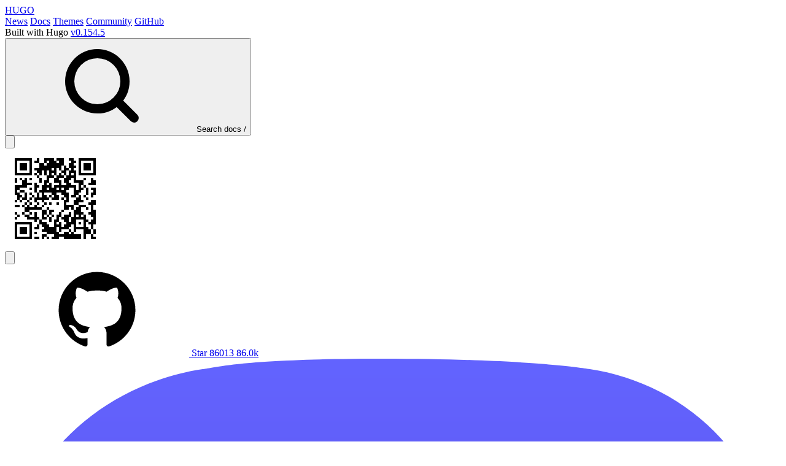

--- FILE ---
content_type: text/html; charset=UTF-8
request_url: https://gohugo.io/functions/collections/intersect/
body_size: 20067
content:
<!doctype html><html class="h-full antialiased scheme-light dark:scheme-dark" lang=en-US><head><meta charset=utf-8><title>collections.Intersect</title><style>[x-cloak]{display:none!important}</style><script src=/js/head-early.6b1a74e7a372e2e4ed3d3fb9061891c7afae50657ad268231a7eab92200ccfbc.js integrity="sha256-axp056Ny4uTtPT+5BhiRx6+uUGV60mgjGn6rkiAMz7w=" crossorigin=anonymous async></script><script src=/js/main.376fd7f2bb2e479a1911172f545953d4ddb7aa0c297060245985ed1efb847173.js integrity="sha256-N2/X8rsuR5oZERcvVFlT1N23qgwpcGAkWYXtHvuEcXM=" crossorigin=anonymous defer></script><script src=/js/turbo.96dd5035c0920075924738611683f64d0b6834b9335b7842854d502f61d50bf7.js integrity="sha256-lt1QNcCSAHWSRzhhFoP2TQtoNLkzW3hChU1QL2HVC/c=" crossorigin=anonymous defer></script>
      
      
        
        
          



  
    <link
      rel="stylesheet"
      href="/css/styles.min.27d5bba5b86e11a80a3ab4c4c8fe5cbd85ba16780557186b47bebd095e5a8d4f.css"
      integrity="sha256-J9W7pbhuEagKOrTEyP5cvYW6FngFVxhrR769CV5ajU8="
      crossorigin="anonymous"
      >
  




        
      
      
    
<meta name=viewport content="width=device-width,initial-scale=1,viewport-fit=cover"><meta name=generator content="Hugo 0.154.5"><meta name=robots content="index, follow"><title>collections.Intersect |
Hugo</title><link rel=preload href=/fonts/Mulish-VariableFont_wght.ttf as=font type=font/ttf crossorigin=anonymous><link rel=preload href=/fonts/Mulish-Italic-VariableFont_wght.ttf as=font type=font/ttf crossorigin=anonymous><link rel=apple-touch-icon sizes=180x180 href=/apple-touch-icon.png><link rel=icon type=image/png href=/favicon-32x32.png sizes=32x32><link rel=icon type=image/png href=/favicon-16x16.png sizes=16x16><link rel=manifest href=/manifest.json><link rel=mask-icon href=/safari-pinned-tab.svg color=#0594cb><meta name=turbo-prefetch content="true"><meta name=description content="Returns the common elements of two arrays or slices, in the same order as the first array."><meta property="og:title" content="collections.Intersect"><meta property="og:description" content="
    Returns the common elements of two arrays or slices, in the same order as the first array.
  "><meta property="og:type" content="
    article
  "><meta property="og:url" content="https://gohugo.io/functions/collections/intersect/"><meta property="og:image" content="https://gohugo.io/opengraph/gohugoio-card-base-1_hu_317465673c760da7.png"><meta property="article:section" content="functions"><meta property="article:modified_time" content="2025-03-05T15:26:05-08:00"><meta itemprop=name content="collections.Intersect"><meta itemprop=description content="Returns the common elements of two arrays or slices, in the same order as the first array."><meta itemprop=dateModified content="2025-03-05T15:26:05-08:00"><meta itemprop=wordCount content="81"><meta name=twitter:card content="summary"><meta name=twitter:title content="collections.Intersect"><meta name=twitter:description content="Returns the common elements of two arrays or slices, in the same order as the first array."><script async src="https://www.googletagmanager.com/gtag/js?id=G-MBZGKNMDWC"></script><script>window.dataLayer=window.dataLayer||[];function gtag(){dataLayer.push(arguments)}gtag("js",new Date),gtag("config","G-MBZGKNMDWC",{anonymize_ip:!0,dimension1:"gohugo.io",dimension2:"master"});var trackOutboundLink=function(e){gtag("event","click",{event_category:"outbound",event_label:e,transport_type:"beacon"})}</script></head><body class="flex flex-col min-h-full bg-white dark:bg-blue-950 kind-page searchable"><header x-data=navbar class="print:hidden sticky top-0 z-50 bg-blue-950 flex flex-none flex-wrap items-center justify-between px-4 py-5 shadow-md shadow-slate-900/5 transition duration-500 sm:px-6 lg:px-8 dark:shadow-none" :class="$store.nav.scroll.atTop ? '': 'bg-blue-950/80'"><div class="relative flex basis-0 items-center mr-2 lg:mr-8"><a class="text-white text-xl font-bold upper" href=/ aria-label="The world's fastest framework for building websites">HUGO</a></div><div class="relative hidden sm:flex flex-grow basis-0 items-center min-w-24 max-w-3xl overflow-x-auto"><a href=/news/ class="font-semibold text-gray-300 hover:text-gray-400 ml-4">News</a>
<a href=/documentation/ class="font-semibold text-gray-300 hover:text-gray-400 ml-4">Docs</a>
<a href=https://themes.gohugo.io/ class="font-semibold text-gray-300 hover:text-gray-400 ml-4">Themes</a>
<a href=https://discourse.gohugo.io/ class="font-semibold text-gray-300 hover:text-gray-400 ml-4">Community</a>
<a href=https://github.com/gohugoio/hugo class="font-semibold text-gray-300 hover:text-gray-400 ml-4">GitHub</a><div class="hidden 2xl:block ml-8 text-xs text-gray-400 dark:text-gray-400">Built with Hugo
<a class="text-blue-600 hover:text-blue-500 ml-1" href=https://github.com/gohugoio/hugo/releases/tag/v0.154.5>v0.154.5</a></div></div><div class="-my-5 pl-0 sm:pl-2 grow-0 flex items-center gap-0"><div x-data=search class="flex w-full"><button type=button aria-label=Search class="text-gray-300 grid cursor-pointer w-full lg:w-56 grid-cols-[auto_1fr_auto] items-center rounded-md px-2 sm:px-4 py-2 text-left text-xs/6 lg:text-sm/6 outline-0 sm:outline-1 -outline-offset-1 outline-gray-600">
<svg class="fill-slate-400 dark:fill-slate-500 pointer-events-none -ml-0.5 mr-2 size-5 sm:size-4"><use href="#icon--search"/></svg>
<span class="hidden lg:inline">Search docs</span>
<span class="hidden lg:inline">/</span></button><div class="fixed inset-0 overflow-hidden z-20" :class="{'fixed': open}" aria-label="Search docs" role=dialog aria-modal=true @keydown.right=$focus.next() @keydown.left=$focus.previous() @keydown.esc="open=false" x-cloak><div class="absolute inset-0 overflow-hidden z-20" x-show=open><div class="absolute inset-0" aria-hidden=true></div><div class="pointer-events-none fixed inset-y-0 right-0 flex max-w-full pl-10" @click.outside="open = false"><div class="pointer-events-auto w-screen max-w-md" x-show=open x-transition:enter="transform transition ease-in-out duration-300 sm:duration-500" x-transition:enter-start=translate-x-full x-transition:enter-end=translate-x-0 x-transition:leave="transform transition ease-in-out duration-300 sm:duration-500" x-transition:leave-start=translate-x-0 x-transition:leave-end=translate-x-full><div class="flex h-full flex-col overflow-y-scroll dark:bg-blue-950/96 bg-white py-6 shadow-sm dark:shadow-gray-800"><div class="px-4 sm:px-6"><div class="flex items-start justify-between"><input x-model.debounce.100ms=query @click=search() type=search arial-label=Search class="text-gray-800 dark:text-gray-100 bg-white/40 dark:bg-gray-900 shadow rounded border-0 p-3 w-full" placeholder="Search docs" x-ref=input></div></div><div class="relative mt-6 flex-1 px-4 sm:px-6 h-full"><ul role=list class="divide-y divide-gray-200 dark:divide-gray-900 h-[calc(100%-6rem)] overflow-y-auto"><template x-for="[group, entries] in Object.entries(result)" :key=group><li class=py-4><div class="mb-1 dark:text-gray-300 font-semibold uppercase tracking-widest text-sm" x-text=group></div><template x-for="entry in entries" :key=entry.objectID><a class="flex flex-nowrap space-x-4 py-2 text-sm leading-5 text-gray-900 dark:text-gray-500 hover:dark:text-gray-800 hover:bg-gray-50 dark:hover:bg-gray-500 focus:outline-none focus:bg-gray-50 dark:focus:bg-gray-800 cursor-pointer transition duration-150 ease-in-out" :href=entry.url><span class="w-1/3 text-xs text-right text-gray-500 dark:text-gray-300" x-text=entry.hierarchy.lvl1></span><div class=w-2/3><h3 class="text-md font-bold" x-html=entry.getHeadingHTML()></h3><template x-if="entry._snippetResult && entry._snippetResult.content"><div class="two-lines-ellipsis mt-1"><span>…</span>
<span x-html=entry._snippetResult.content.value></span><span>…</span></div></template></div></a></template></li></template></ul></div></div></div><div class="z-40 fixed pointer-events-auto bottom-0 right-0 dark:text-gray-300 text-gray-800 float-right mr-8 mb-4 text-sm lg:text-md" x-show=open x-transition.opacity.duration.800ms><div class="flex items-center gap-1"><span>Search by</span><svg width="77" height="19" aria-label="Algolia" role="img" id="l1" class="fill-gray-600 dark:fill-gray-400" viewBox="0 0 2196.2 500"><path class="" d="M1070.38 275.3V5.91c0-3.63-3.24-6.39-6.82-5.83l-50.46 7.94c-2.87.45-4.99 2.93-4.99 5.84l.17 273.22c0 12.92.0 92.7 95.97 95.49 3.33.1 6.09-2.58 6.09-5.91v-40.78c0-2.96-2.19-5.51-5.12-5.84-34.85-4.01-34.85-47.57-34.85-54.72z"/><rect class="cls-1" x="1845.88" y="104.73" width="62.58" height="277.9" rx="5.9" ry="5.9"/><path class="" d="M1851.78 71.38h50.77c3.26.0 5.9-2.64 5.9-5.9V5.9c0-3.62-3.24-6.39-6.82-5.83l-50.77 7.95c-2.87.45-4.99 2.92-4.99 5.83v51.62c0 3.26 2.64 5.9 5.9 5.9z"/><path class="" d="M1764.03 275.3V5.91c0-3.63-3.24-6.39-6.82-5.83l-50.46 7.94c-2.87.45-4.99 2.93-4.99 5.84l.17 273.22c0 12.92.0 92.7 95.97 95.49 3.33.1 6.09-2.58 6.09-5.91v-40.78c0-2.96-2.19-5.51-5.12-5.84-34.85-4.01-34.85-47.57-34.85-54.72z"/><path class="" d="M1631.95 142.72c-11.14-12.25-24.83-21.65-40.78-28.31-15.92-6.53-33.26-9.85-52.07-9.85-18.78.0-36.15 3.17-51.92 9.85-15.59 6.66-29.29 16.05-40.76 28.31-11.47 12.23-20.38 26.87-26.76 44.03-6.38 17.17-9.24 37.37-9.24 58.36s3.19 36.87 9.55 54.21c6.38 17.32 15.14 32.11 26.45 44.36 11.29 12.23 24.83 21.62 40.6 28.46 15.77 6.83 40.12 10.33 52.4 10.48 12.25.0 36.78-3.82 52.7-10.48 15.92-6.68 29.46-16.23 40.78-28.46 11.29-12.25 20.05-27.04 26.25-44.36 6.22-17.34 9.24-33.22 9.24-54.21.0-20.99-3.34-41.19-10.03-58.36-6.38-17.17-15.14-31.8-26.43-44.03zm-44.43 163.75c-11.47 15.75-27.56 23.7-48.09 23.7-20.55.0-36.63-7.8-48.1-23.7-11.47-15.75-17.21-34.01-17.21-61.2.0-26.89 5.59-49.14 17.06-64.87 11.45-15.75 27.54-23.52 48.07-23.52 20.55.0 36.63 7.78 48.09 23.52 11.47 15.57 17.36 37.98 17.36 64.87.0 27.19-5.72 45.3-17.19 61.2z"/><path class="" d="M894.42 104.73h-49.33c-48.36.0-90.91 25.48-115.75 64.1-14.52 22.58-22.99 49.63-22.99 78.73.0 44.89 20.13 84.92 51.59 111.1 2.93 2.6 6.05 4.98 9.31 7.14 12.86 8.49 28.11 13.47 44.52 13.47 1.23.0 2.46-.03 3.68-.09.36-.02.71-.05 1.07-.07.87-.05 1.75-.11 2.62-.2.34-.03.68-.08 1.02-.12.91-.1 1.82-.21 2.73-.34.21-.03.42-.07.63-.1 32.89-5.07 61.56-30.82 70.9-62.81v57.83c0 3.26 2.64 5.9 5.9 5.9h50.42c3.26.0 5.9-2.64 5.9-5.9V110.63c0-3.26-2.64-5.9-5.9-5.9h-56.32zm0 206.92c-12.2 10.16-27.97 13.98-44.84 15.12-.16.01-.33.03-.49.04-1.12.07-2.24.1-3.36.1-42.24.0-77.12-35.89-77.12-79.37.0-10.25 1.96-20.01 5.42-28.98 11.22-29.12 38.77-49.74 71.06-49.74h49.33v142.83z"/><path class="" d="M2133.97 104.73h-49.33c-48.36.0-90.91 25.48-115.75 64.1-14.52 22.58-22.99 49.63-22.99 78.73.0 44.89 20.13 84.92 51.59 111.1 2.93 2.6 6.05 4.98 9.31 7.14 12.86 8.49 28.11 13.47 44.52 13.47 1.23.0 2.46-.03 3.68-.09.36-.02.71-.05 1.07-.07.87-.05 1.75-.11 2.62-.2.34-.03.68-.08 1.02-.12.91-.1 1.82-.21 2.73-.34.21-.03.42-.07.63-.1 32.89-5.07 61.56-30.82 70.9-62.81v57.83c0 3.26 2.64 5.9 5.9 5.9h50.42c3.26.0 5.9-2.64 5.9-5.9V110.63c0-3.26-2.64-5.9-5.9-5.9h-56.32zm0 206.92c-12.2 10.16-27.97 13.98-44.84 15.12-.16.01-.33.03-.49.04-1.12.07-2.24.1-3.36.1-42.24.0-77.12-35.89-77.12-79.37.0-10.25 1.96-20.01 5.42-28.98 11.22-29.12 38.77-49.74 71.06-49.74h49.33v142.83z"/><path class="" d="M1314.05 104.73h-49.33c-48.36.0-90.91 25.48-115.75 64.1-11.79 18.34-19.6 39.64-22.11 62.59-.58 5.3-.88 10.68-.88 16.14s.31 11.15.93 16.59c4.28 38.09 23.14 71.61 50.66 94.52 2.93 2.6 6.05 4.98 9.31 7.14 12.86 8.49 28.11 13.47 44.52 13.47h0c17.99.0 34.61-5.93 48.16-15.97 16.29-11.58 28.88-28.54 34.48-47.75v50.26h-.11v11.08c0 21.84-5.71 38.27-17.34 49.36-11.61 11.08-31.04 16.63-58.25 16.63-11.12.0-28.79-.59-46.6-2.41-2.83-.29-5.46 1.5-6.27 4.22l-12.78 43.11c-1.02 3.46 1.27 7.02 4.83 7.53 21.52 3.08 42.52 4.68 54.65 4.68 48.91.0 85.16-10.75 108.89-32.21 21.48-19.41 33.15-48.89 35.2-88.52V110.63c0-3.26-2.64-5.9-5.9-5.9h-56.32zm0 64.1s.65 139.13.0 143.36c-12.08 9.77-27.11 13.59-43.49 14.7-.16.01-.33.03-.49.04-1.12.07-2.24.1-3.36.1-1.32.0-2.63-.03-3.94-.1-40.41-2.11-74.52-37.26-74.52-79.38.0-10.25 1.96-20.01 5.42-28.98 11.22-29.12 38.77-49.74 71.06-49.74h49.33z"/><path class="cls-1" d="M249.83.0C113.3.0 2 110.09.03 246.16c-2 138.19 110.12 252.7 248.33 253.5 42.68.25 83.79-10.19 120.3-30.03 3.56-1.93 4.11-6.83 1.08-9.51l-23.38-20.72c-4.75-4.21-11.51-5.4-17.36-2.92-25.48 10.84-53.17 16.38-81.71 16.03-111.68-1.37-201.91-94.29-200.13-205.96 1.76-110.26 92-199.41 202.67-199.41h202.69V407.41l-115-102.18c-3.72-3.31-9.42-2.66-12.42 1.31-18.46 24.44-48.53 39.64-81.93 37.34-46.33-3.2-83.87-40.5-87.34-86.81-4.15-55.24 39.63-101.52 94-101.52 49.18.0 89.68 37.85 93.91 85.95.38 4.28 2.31 8.27 5.52 11.12l29.95 26.55c3.4 3.01 8.79 1.17 9.63-3.3 2.16-11.55 2.92-23.58 2.07-35.92-4.82-70.34-61.8-126.93-132.17-131.26-80.68-4.97-148.13 58.14-150.27 137.25-2.09 77.1 61.08 143.56 138.19 145.26 32.19.71 62.03-9.41 86.14-26.95l150.26 133.2c6.44 5.71 16.61 1.14 16.61-7.47V9.48C499.66 4.25 495.42.0 490.18.0H249.83z"/></svg></div></div></div></div></div></div><div class=sm:hidden><div class="ml-2 sm:ml-6 flex items-center" x-data><button @click=$store.nav.userSettings.toggleColorScheme() aria-label="Toggle color scheme" id=theme-toggle type=button class="inline-flex cursor-pointer items-center p-2 bg-orange-600 hover:bg-orange-700 dark:bg-gray-600 dark:hover:bg-gray-700 border border-transparent rounded-full shadow-sm text-white hover:text-gray-200 focus:outline-none focus:ring-2 focus:ring-offset-2 focus:ring-slate-500">
<svg aria-hidden="true" class="w-3 h-3 sm:w-5 sm:h-5" fill="none" stroke="currentColor" viewBox="0 0 24 24"><path x-show="$store.nav.userSettings.colorScheme() == 1" stroke-linecap="round" stroke-linejoin="round" stroke-width="2" d="M12 8v4l3 3m6-3A9 9 0 113 12a9 9 0 0118 0z"/><path x-show="$store.nav.userSettings.colorScheme() == 2" stroke-linecap="round" stroke-linejoin="round" stroke-width="2" d="M12 3v1m0 16v1m9-9h-1M4 12H3m15.364 6.364-.707-.707M6.343 6.343l-.707-.707m12.728.0-.707.707M6.343 17.657l-.707.707M16 12a4 4 0 11-8 0 4 4 0 018 0z"/><path x-show="$store.nav.userSettings.colorScheme() == 3" stroke-linecap="round" stroke-linejoin="round" stroke-width="2" d="M20.354 15.354A9 9 0 018.646 3.646 9.003 9.003.0 0012 21a9.003 9.003.0 008.354-5.646z"/></svg></button></div></div></div><div class="relative hidden sm:flex ml-0 md:ml-8 content-center basis-0 justify-end gap-0 sm:gap-1 xl:grow-1"><div class="hidden lg:block cursor-pointer outline-2 hover:outline-3 outline-blue-500 w-10 h-10"><div x-data="{open: false}"><div @click="open = true"><img src=/images/qr/qr_70b467e91ad3e386.png width=164 height=164 @load="$event.target.classList.remove('_opacity-0')" alt="QR code linking to https://gohugo.io/functions/collections/intersect/" class="w-10 bg-white view-transition-qr"></div><div x-cloak x-show=open x-transition:enter.opacity.duration.200ms x-transition:leave.opacity.duration.300ms x-trap.inert.noscroll=open @keydown.esc.window="open = false" @click.self="open = false" class="fixed inset-0 z-30 flex items-end justify-center bg-black/50 pb-8 backdrop-blur-xs sm:items-center" role=dialog aria-modal=true aria-label=Modal><div x-show=open x-transition:enter.opacity.scale.60.origin.top.right.duration.300ms.delay.200ms class="flex content-center items-center justify-center max-w-lg flex-col overflow-hidden bg-white dark:bg-blue-950 border-2 border-gray-300 dark:border-gray-800 shadow-lg sm:shadow-xl"><div class="border-b border-outline border-gray-300 dark:border-gray-800 p-2 lg:p-4"><h3 class="text-sm font-semibold">QR code linking to https://gohugo.io/functions/collections/intersect/</h3></div><img src=/images/qr/qr_70b467e91ad3e386.png width=164 height=164 @load="$event.target.classList.remove('_opacity-0')" alt="QR code linking to https://gohugo.io/functions/collections/intersect/" class="w-64 p-4"></div></div></div></div><div class="ml-2 sm:ml-6 flex items-center" x-data><button @click=$store.nav.userSettings.toggleColorScheme() aria-label="Toggle color scheme" id=theme-toggle type=button class="inline-flex cursor-pointer items-center p-2 bg-orange-600 hover:bg-orange-700 dark:bg-gray-600 dark:hover:bg-gray-700 border border-transparent rounded-full shadow-sm text-white hover:text-gray-200 focus:outline-none focus:ring-2 focus:ring-offset-2 focus:ring-slate-500">
<svg aria-hidden="true" class="w-3 h-3 sm:w-5 sm:h-5" fill="none" stroke="currentColor" viewBox="0 0 24 24"><path x-show="$store.nav.userSettings.colorScheme() == 1" stroke-linecap="round" stroke-linejoin="round" stroke-width="2" d="M12 8v4l3 3m6-3A9 9 0 113 12a9 9 0 0118 0z"/><path x-show="$store.nav.userSettings.colorScheme() == 2" stroke-linecap="round" stroke-linejoin="round" stroke-width="2" d="M12 3v1m0 16v1m9-9h-1M4 12H3m15.364 6.364-.707-.707M6.343 6.343l-.707-.707m12.728.0-.707.707M6.343 17.657l-.707.707M16 12a4 4 0 11-8 0 4 4 0 018 0z"/><path x-show="$store.nav.userSettings.colorScheme() == 3" stroke-linecap="round" stroke-linejoin="round" stroke-width="2" d="M20.354 15.354A9 9 0 018.646 3.646 9.003 9.003.0 0012 21a9.003 9.003.0 008.354-5.646z"/></svg></button></div><div class="hidden sm:block ml-2 sm:ml-6 h-6 fill-slate-400 group-hover:fill-slate-500 dark:group-hover:fill-slate-300"><a href=https://github.com/gohugoio/hugo target=_blank class="font-normal font-mono tracking-tighter flex items-center bg-gray-100 hover:bg-gray-200 dark:bg-gray-600 dark:hover:bg-gray-700 text-sm text-black dark:text-white h-10 border-none cursor-pointer relative py-1 px-2 rounded-md" aria-label="Star on GitHub"><svg class="mr-[4px] fill-gray-800 dark:fill-gray-100 w-6 h-6"><use href="#icon--github"/></svg>
<span class="hidden md:inline mr-[3px]">Star</span>
<span class="hidden md:inline">86013</span>
<span class="inline md:hidden">86.0k</span></a></div><div class="hidden sm:block ml-2 sm:ml-6 h-6"><a href=https://fosstodon.org/@gohugoio target=_blank aria-label="Link to Mastodon"><svg class="h-10" viewBox="0 0 75 79" fill="none"><path d="M73.8393 17.4898C72.6973 9.00165 65.2994 2.31235 56.5296 1.01614 55.05.797115 49.4441.0 36.4582.0H36.3612C23.3717.0 20.585.797115 19.1054 1.01614 10.5798 2.27644 2.79399 8.28712.904997 16.8758-.00358524 21.1056-.100549 25.7949.0682394 30.0965.308852 36.2651.355538 42.423.91577 48.5665c.3873 4.0809 1.06295 8.1292 2.02186 12.1147C4.73325 68.042 12.0019 74.1676 19.1233 76.6666c7.6245 2.6062 15.8241 3.0389 23.6806 1.2496C43.6682 77.7151 44.5217 77.4817 45.3645 77.216 47.275 76.6092 49.5123 75.9305 51.1571 74.7385 51.1797 74.7217 51.1982 74.7001 51.2112 74.6753 51.2243 74.6504 51.2316 74.6229 51.2325 74.5948V68.6416C51.2321 68.6154 51.2259 68.5896 51.2142 68.5661 51.2025 68.5426 51.1858 68.522 51.1651 68.5058 51.1444 68.4896 51.1204 68.4783 51.0948 68.4726S51.0426 68.467 51.0171 68.4729c-5.0336 1.2021-10.1917 1.8048-15.3669 1.7953C26.7439 70.2682 24.3486 66.042 23.6626 64.2826 23.1113 62.762 22.7612 61.1759 22.6212 59.5646 22.6197 59.5375 22.6247 59.5105 22.6357 59.4857 22.6466 59.4609 22.6633 59.4391 22.6843 59.422 22.7053 59.4048 22.73 59.3929 22.7565 59.3871 22.783 59.3813 22.8104 59.3818 22.8367 59.3886c4.9497 1.194 10.0237 1.7967 15.1155 1.7953 1.2246.0 2.4456.0 3.6702-.0322999999999993C46.7435 61.008 52.1411 60.7459 57.1796 59.7621 57.3053 59.7369 57.431 59.7154 57.5387 59.6831 65.4861 58.157 73.0493 53.3672 73.8178 41.2381 73.8465 40.7606 73.9184 36.2364 73.9184 35.7409 73.9219 34.0569 74.4606 23.7949 73.8393 17.4898z" fill="url(#paint0_linear_549_34)"/><path d="M61.2484 27.0263V48.114H52.8916V27.6475c0-4.3087-1.7956-6.5062-5.4479-6.5062-4.015.0-6.026 2.5996-6.026 7.7342V40.0782H33.1111V28.8755c0-5.1346-2.0146-7.7342-6.0296-7.7342-3.6308.0-5.4444 2.1975-5.4444 6.5062V48.114H13.2839V27.0263c0-4.3087 1.1001-7.7317 3.3004-10.2691 2.2696-2.5314 5.2468-3.8312 8.9421-3.8312 4.2772.0 7.5093 1.6445 9.6641 4.9299l2.0793 3.4901 2.0829-3.4901c2.1547-3.2854 5.3868-4.9299 9.6568-4.9299 3.6918.0 6.6689 1.2998 8.9458 3.8312 2.1978 2.535 3.2955 5.958 3.2931 10.2691z" fill="#fff"/><defs><linearGradient id="paint0_linear_549_34" x1="37.0692" y1="0" x2="37.0692" y2="79" gradientUnits="userSpaceOnUse"><stop stop-color="#6364FF"/><stop offset="1" stop-color="#563ACC"/></linearGradient></defs></svg></a></div></div><button @click=$store.nav.mobileMenu.toggle() class="sm:hidden p-2 ml-2 text-gray-300 hover:text-white rounded-md hover:bg-blue-900 transition-colors" aria-label="Open menu" :aria-expanded=$store.nav.mobileMenu.open>
<svg class="w-6 h-6"><use href="#icon--bars-3"/></svg></button></header><div x-data x-show=$store.nav.mobileMenu.open x-transition:enter="transition-opacity ease-out duration-200" x-transition:enter-start=opacity-0 x-transition:enter-end=opacity-100 x-transition:leave="transition-opacity ease-in duration-150" x-transition:leave-start=opacity-100 x-transition:leave-end=opacity-0 class="sm:hidden fixed inset-0 z-50 bg-gray-900/50 backdrop-blur-sm" @click=$store.nav.mobileMenu.close() x-cloak></div><div x-data x-show=$store.nav.mobileMenu.open x-transition:enter="transition ease-out duration-200" x-transition:enter-start=translate-x-full x-transition:enter-end=translate-x-0 x-transition:leave="transition ease-in duration-150" x-transition:leave-start=translate-x-0 x-transition:leave-end=translate-x-full class="sm:hidden fixed top-0 right-0 z-50 h-full w-72 bg-blue-950 shadow-xl" @keydown.escape.window=$store.nav.mobileMenu.close() x-cloak><div class="flex items-center justify-between px-4 py-5"><span class="text-white text-xl font-bold">Menu</span>
<button @click=$store.nav.mobileMenu.close() class="p-2 text-gray-300 hover:text-white rounded-md hover:bg-blue-900 transition-colors" aria-label="Close menu">
<svg class="w-6 h-6"><use href="#icon--x-mark"/></svg></button></div><nav class="px-4 py-2"><ul class=space-y-1><li><a href=/news/ @click=$store.nav.mobileMenu.close() class="block px-3 py-3 text-gray-200 hover:text-white hover:bg-blue-900 rounded-md font-medium transition-colors">News</a></li><li><a href=/documentation/ @click=$store.nav.mobileMenu.close() class="block px-3 py-3 text-gray-200 hover:text-white hover:bg-blue-900 rounded-md font-medium transition-colors">Docs</a></li><li><a href=https://themes.gohugo.io/ @click=$store.nav.mobileMenu.close() class="block px-3 py-3 text-gray-200 hover:text-white hover:bg-blue-900 rounded-md font-medium transition-colors">Themes</a></li><li><a href=https://discourse.gohugo.io/ @click=$store.nav.mobileMenu.close() class="block px-3 py-3 text-gray-200 hover:text-white hover:bg-blue-900 rounded-md font-medium transition-colors">Community</a></li><li><a href=https://github.com/gohugoio/hugo @click=$store.nav.mobileMenu.close() class="block px-3 py-3 text-gray-200 hover:text-white hover:bg-blue-900 rounded-md font-medium transition-colors">GitHub</a></li></ul></nav><div class="mx-4 my-4 border-t border-blue-800"></div><div class="px-4 py-2"><button @click="$dispatch('search-toggle'); $store.nav.mobileMenu.close()" class="w-full flex items-center gap-3 px-3 py-3 text-gray-200 hover:text-white hover:bg-blue-900 rounded-md font-medium transition-colors">
<svg class="w-5 h-5 fill-current"><use href="#icon--search"/></svg>
Search</button></div><div class="mx-4 my-4 border-t border-blue-800"></div><div class="px-4 py-2 space-y-1"><a href=https://github.com/gohugoio/hugo target=_blank class="flex items-center gap-3 px-3 py-3 text-gray-200 hover:text-white hover:bg-blue-900 rounded-md font-medium transition-colors"><svg class="w-5 h-5 fill-current"><use href="#icon--github"/></svg>
GitHub
<span class="ml-auto text-sm text-gray-400">86013 stars</span>
</a><a href=https://fosstodon.org/@gohugoio target=_blank class="flex items-center gap-3 px-3 py-3 text-gray-200 hover:text-white hover:bg-blue-900 rounded-md font-medium transition-colors"><svg class="w-5 h-5" viewBox="0 0 75 79" fill="currentColor"><path d="M73.8393 17.4898C72.6973 9.00165 65.2994 2.31235 56.5296 1.01614 55.05.797115 49.4441.0 36.4582.0H36.3612C23.3717.0 20.585.797115 19.1054 1.01614 10.5798 2.27644 2.79399 8.28712.904997 16.8758-.00358524 21.1056-.100549 25.7949.0682394 30.0965.308852 36.2651.355538 42.423.91577 48.5665c.3873 4.0809 1.06295 8.1292 2.02186 12.1147C4.73325 68.042 12.0019 74.1676 19.1233 76.6666c7.6245 2.6062 15.8241 3.0389 23.6806 1.2496C43.6682 77.7151 44.5217 77.4817 45.3645 77.216 47.275 76.6092 49.5123 75.9305 51.1571 74.7385 51.1797 74.7217 51.1982 74.7001 51.2112 74.6753 51.2243 74.6504 51.2316 74.6229 51.2325 74.5948V68.6416C51.2321 68.6154 51.2259 68.5896 51.2142 68.5661 51.2025 68.5426 51.1858 68.522 51.1651 68.5058 51.1444 68.4896 51.1204 68.4783 51.0948 68.4726S51.0426 68.467 51.0171 68.4729c-5.0336 1.2021-10.1917 1.8048-15.3669 1.7953C26.7439 70.2682 24.3486 66.042 23.6626 64.2826 23.1113 62.762 22.7612 61.1759 22.6212 59.5646 22.6197 59.5375 22.6247 59.5105 22.6357 59.4857 22.6466 59.4609 22.6633 59.4391 22.6843 59.422 22.7053 59.4048 22.73 59.3929 22.7565 59.3871 22.783 59.3813 22.8104 59.3818 22.8367 59.3886c4.9497 1.194 10.0237 1.7967 15.1155 1.7953 1.2246.0 2.4456.0 3.6702-.0322999999999993C46.7435 61.008 52.1411 60.7459 57.1796 59.7621 57.3053 59.7369 57.431 59.7154 57.5387 59.6831 65.4861 58.157 73.0493 53.3672 73.8178 41.2381 73.8465 40.7606 73.9184 36.2364 73.9184 35.7409 73.9219 34.0569 74.4606 23.7949 73.8393 17.4898z"/></svg>
Mastodon</a></div></div><div class="flex w-full xl:w-6xl h-full flex-auto mx-auto"><main class="flex-1 mx-auto lg:mx-0 w-full max-w-3x lg:max-w-3x pt-8 lg:pt-14 pb-20 px-main print:pt-0"><div class="hidden print:flex justify-between border-b-1 border-b-gray-400 mb-4"><p class="flex flex-col justify-end text-4xl mb-3">Hugo Documentation</p><img class="mb-2 -mr-2" src=/images/qr/qr_70b467e91ad3e386.png width=123 height=123 alt="Link to https://gohugo.io/functions/collections/intersect/"></div><article class="max-w-5xl lg:max-w-3xl" id=article><header><nav aria-label=breadcrumb class="flex breadcrumbs"><ol class="inline-flex items-center flex-wrap tracking-tight"><li class="flex items-center"><a href=/documentation/ class="truncate text-blue-600 hover:text-blue-500 dark:text-blue-500 dark:hover:text-blue-400">Docs</a>
<svg class="fill-gray-500 dark:fill-gray-100 w-3 h-3 mx-2"><use href="#icon--chevron-right"/></svg></li><li class="flex items-center"><a href=/functions/ class="truncate text-blue-600 hover:text-blue-500 dark:text-blue-500 dark:hover:text-blue-400">Functions</a>
<svg class="fill-gray-500 dark:fill-gray-100 w-3 h-3 mx-2"><use href="#icon--chevron-right"/></svg></li><li class="flex items-center"><a href=/functions/collections/ class="truncate text-blue-600 hover:text-blue-500 dark:text-blue-500 dark:hover:text-blue-400
current-section">collections</a>
<svg class="fill-gray-500 dark:fill-gray-100 w-3 h-3 mx-2"><use href="#icon--chevron-right"/></svg></li><li class="truncate text-gray-700 dark:text-gray-300">collections.Intersect</li></ol></nav><h1 class="font-display mt-6 sm:mt-8 text-3xl tracking-tight text-slate-900 dark:text-white">collections.Intersect</h1></header><div class=content><div class=lead>Returns the common elements of two arrays or slices, in the same order as the first array.</div><div class="mb-4 not-prose"><p class="font-bold text-dark dark:text-light">Syntax</p><div class="font-sm font-mono ml-3 sm:ml-6 mt-0 sm:mt-1">collections.Intersect SET1 SET2</div><p class="font-bold text-dark dark:text-light mt-2">Returns</p><div class="font-sm font-mono ml-3 sm:ml-6 mt-0 sm:mt-1">any</div><p class="font-bold text-dark dark:text-light mt-2">Alias</p><div class="font-sm font-mono ml-3 sm:ml-6 mt-0 sm:mt-1">intersect</div></div><p>A useful example is to use it as <code>AND</code> filters when combined with where:</p><div x-data class="render-hook-codeblock font-mono not-prose relative mt-6 mb-8 border-1 border-gray-200 dark:border-gray-800 bg-light dark:bg-dark"><div x-ref=code><div class="highlight not-prose"><pre tabindex=0 class=chroma><code class=language-go-html-template data-lang=go-html-template><span class=line><span class=cl><span class=cp>{{</span><span class=w> </span><span class=nx>$pages</span><span class=w> </span><span class=o>:=</span><span class=w> </span><span class=nx>where</span><span class=w> </span><span class=na>.Site.RegularPages</span><span class=w> </span><span class=s>&#34;Type&#34;</span><span class=w> </span><span class=s>&#34;not in&#34;</span><span class=w> </span><span class=o>(</span><span class=k>slice</span><span class=w> </span><span class=s>&#34;page&#34;</span><span class=w> </span><span class=s>&#34;about&#34;</span><span class=o>)</span><span class=w> </span><span class=cp>}}</span>
</span></span><span class=line><span class=cl><span class=cp>{{</span><span class=w> </span><span class=nx>$pages</span><span class=w> </span><span class=o>:=</span><span class=w> </span><span class=nx>$pages</span><span class=w> </span><span class=o>|</span><span class=w> </span><span class=nx>union</span><span class=w> </span><span class=o>(</span><span class=nx>where</span><span class=w> </span><span class=na>.Site.RegularPages</span><span class=w> </span><span class=s>&#34;Params.pinned&#34;</span><span class=w> </span><span class=k>true</span><span class=o>)</span><span class=w> </span><span class=cp>}}</span>
</span></span><span class=line><span class=cl><span class=cp>{{</span><span class=w> </span><span class=nx>$pages</span><span class=w> </span><span class=o>:=</span><span class=w> </span><span class=nx>$pages</span><span class=w> </span><span class=o>|</span><span class=w> </span><span class=nx>intersect</span><span class=w> </span><span class=o>(</span><span class=nx>where</span><span class=w> </span><span class=na>.Site.RegularPages</span><span class=w> </span><span class=s>&#34;Params.images&#34;</span><span class=w> </span><span class=s>&#34;!=&#34;</span><span class=w> </span><span class=k>nil</span><span class=o>)</span><span class=w> </span><span class=cp>}}</span></span></span></code></pre></div></div></div><p>The above fetches regular pages not of <code>page</code> or <code>about</code> type unless they are pinned. And finally, we exclude all pages with no <code>images</code> set in Page parameters.</p><p>See <a href=/functions/collections/union/>union</a> for <code>OR</code>.</p><div class=print:hidden><hr class="border-t border-gray-200 dark:border-gray-800 my-10 lg:my-16"><div class="text-gray-800 dark:text-gray-300 font-semibold">Last updated:
March 5, 2025
:
<a class="text-blue-600 hover:text-blue-500" href=https://github.com/gohugoio/hugoDocs/commit/2fcd21ee5c89d269382b56d0e378d52256b0faf3>content: Remove "related" array from function and method pages (2fcd21ee5)</a></div><a href=https://github.com/gohugoio/hugoDocs/edit/master/content/en/functions/collections/Intersect.md class="mt-4 inline-block not-prose bg-blue-600 hover:bg-blue-800 text-white hover:text-white font-bold py-2 px-4 rounded">Improve this page</a></div></div></article></main><aside class="py-15 ml-4 xl:ml-12 w-60 hidden lg:relative lg:block lg:flex-none"><div class="overflow-y-auto
sticky top-[8rem] max-h-[70vh]
relative mt-2 mb-8" data-turbo-preserve-scroll-container=in-this-section><h2 class="text-base font-semibold tracking-tight text-gray-600 dark:text-gray-400">In this section</h2><ul id=in-sthis-section class=mt-2><li><a class="text-sm
text-blue-600 hover:text-blue-500 dark:text-blue-500
dark:hover:text-blue-400" href=/functions/collections/after/>collections.After</a></li><li><a class="text-sm
text-blue-600 hover:text-blue-500 dark:text-blue-500
dark:hover:text-blue-400" href=/functions/collections/append/>collections.Append</a></li><li><a class="text-sm
text-blue-600 hover:text-blue-500 dark:text-blue-500
dark:hover:text-blue-400" href=/functions/collections/apply/>collections.Apply</a></li><li><a class="text-sm
text-blue-600 hover:text-blue-500 dark:text-blue-500
dark:hover:text-blue-400" href=/functions/collections/complement/>collections.Complement</a></li><li><a class="text-sm
text-blue-600 hover:text-blue-500 dark:text-blue-500
dark:hover:text-blue-400" href=/functions/collections/d/>collections.D</a></li><li><a class="text-sm
text-blue-600 hover:text-blue-500 dark:text-blue-500
dark:hover:text-blue-400" href=/functions/collections/delimit/>collections.Delimit</a></li><li><a class="text-sm
text-blue-600 hover:text-blue-500 dark:text-blue-500
dark:hover:text-blue-400" href=/functions/collections/dictionary/>collections.Dictionary</a></li><li><a class="text-sm
text-blue-600 hover:text-blue-500 dark:text-blue-500
dark:hover:text-blue-400" href=/functions/collections/first/>collections.First</a></li><li><a class="text-sm
text-blue-600 hover:text-blue-500 dark:text-blue-500
dark:hover:text-blue-400" href=/functions/collections/group/>collections.Group</a></li><li><a class="text-sm
text-blue-600 hover:text-blue-500 dark:text-blue-500
dark:hover:text-blue-400" href=/functions/collections/in/>collections.In</a></li><li><a class="text-sm
text-blue-600 hover:text-blue-500 dark:text-blue-500
dark:hover:text-blue-400" href=/functions/collections/indexfunction/>collections.Index</a></li><li><a class="text-sm
font-bold text-blue-600 hover:text-blue-600
dark:hover:text-blue-200 dark:text-blue-200 focus:font-bold
scroll-active" href=/functions/collections/intersect/>collections.Intersect</a></li><li><a class="text-sm
text-blue-600 hover:text-blue-500 dark:text-blue-500
dark:hover:text-blue-400" href=/functions/collections/isset/>collections.IsSet</a></li><li><a class="text-sm
text-blue-600 hover:text-blue-500 dark:text-blue-500
dark:hover:text-blue-400" href=/functions/collections/keyvals/>collections.KeyVals</a></li><li><a class="text-sm
text-blue-600 hover:text-blue-500 dark:text-blue-500
dark:hover:text-blue-400" href=/functions/collections/last/>collections.Last</a></li><li><a class="text-sm
text-blue-600 hover:text-blue-500 dark:text-blue-500
dark:hover:text-blue-400" href=/functions/collections/merge/>collections.Merge</a></li><li><a class="text-sm
text-blue-600 hover:text-blue-500 dark:text-blue-500
dark:hover:text-blue-400" href=/functions/collections/newscratch/>collections.NewScratch</a></li><li><a class="text-sm
text-blue-600 hover:text-blue-500 dark:text-blue-500
dark:hover:text-blue-400" href=/functions/collections/querify/>collections.Querify</a></li><li><a class="text-sm
text-blue-600 hover:text-blue-500 dark:text-blue-500
dark:hover:text-blue-400" href=/functions/collections/reverse/>collections.Reverse</a></li><li><a class="text-sm
text-blue-600 hover:text-blue-500 dark:text-blue-500
dark:hover:text-blue-400" href=/functions/collections/seq/>collections.Seq</a></li><li><a class="text-sm
text-blue-600 hover:text-blue-500 dark:text-blue-500
dark:hover:text-blue-400" href=/functions/collections/shuffle/>collections.Shuffle</a></li><li><a class="text-sm
text-blue-600 hover:text-blue-500 dark:text-blue-500
dark:hover:text-blue-400" href=/functions/collections/slice/>collections.Slice</a></li><li><a class="text-sm
text-blue-600 hover:text-blue-500 dark:text-blue-500
dark:hover:text-blue-400" href=/functions/collections/sort/>collections.Sort</a></li><li><a class="text-sm
text-blue-600 hover:text-blue-500 dark:text-blue-500
dark:hover:text-blue-400" href=/functions/collections/symdiff/>collections.SymDiff</a></li><li><a class="text-sm
text-blue-600 hover:text-blue-500 dark:text-blue-500
dark:hover:text-blue-400" href=/functions/collections/union/>collections.Union</a></li><li><a class="text-sm
text-blue-600 hover:text-blue-500 dark:text-blue-500
dark:hover:text-blue-400" href=/functions/collections/uniq/>collections.Uniq</a></li><li><a class="text-sm
text-blue-600 hover:text-blue-500 dark:text-blue-500
dark:hover:text-blue-400" href=/functions/collections/where/>collections.Where</a></li></ul></div></aside></div><svg style="display:none"><symbol id="icon--chevron-right" viewBox="0 0 20 20"><path fill-rule="evenodd" d="M7.293 14.707a1 1 0 010-1.414L10.586 10 7.293 6.707a1 1 0 011.414-1.414l4 4a1 1 0 010 1.414l-4 4a1 1 0 01-1.414.0z" clip-rule="evenodd"/></symbol></svg>
<svg style="display:none"><symbol id="icon--search" viewBox="0 0 20 20"><path d="M16.293 17.707a1 1 0 001.414-1.414l-1.414 1.414zM9 14A5 5 0 014 9H2a7 7 0 007 7v-2zM4 9a5 5 0 015-5V2A7 7 0 002 9h2zm5-5a5 5 0 015 5h2A7 7 0 009 2v2zm8.707 12.293-3.757-3.757-1.414 1.414 3.757 3.757 1.414-1.414zM14 9a4.98 4.98.0 01-1.464 3.536l1.414 1.414A6.98 6.98.0 0016 9h-2zm-1.464 3.536A4.98 4.98.0 019 14v2a6.98 6.98.0 004.95-2.05l-1.414-1.414z"/></symbol></svg>
<svg style="display:none"><symbol id="icon--anchor" viewBox="0 0 24 24"><path d="M0 0h24v24H0z" fill="none"/><path d="M3.9 12c0-1.71 1.39-3.1 3.1-3.1h4V7H7c-2.76.0-5 2.24-5 5s2.24 5 5 5h4v-1.9H7c-1.71.0-3.1-1.39-3.1-3.1zM8 13h8v-2H8v2zm9-6h-4v1.9h4c1.71.0 3.1 1.39 3.1 3.1s-1.39 3.1-3.1 3.1h-4V17h4c2.76.0 5-2.24 5-5s-2.24-5-5-5z"/></symbol></svg>
<svg style="display:none"><symbol id="icon--copy" viewBox="0 0 24 24"><path fill="none" stroke="currentColor" stroke-width="1.5" aria-hidden="true" stroke-linecap="round" stroke-linejoin="round" d="M9 12h3.75M9 15h3.75M9 18h3.75m3 .75H18a2.25 2.25.0 002.25-2.25V6.108c0-1.135-.845-2.098-1.976-2.192a48.424 48.424.0 00-1.123-.08m-5.801.0c-.065.21-.1.433-.1.664.0.414.336.75.75.75h4.5a.75.75.0 00.75-.75 2.25 2.25.0 00-.1-.664m-5.8.0A2.251 2.251.0 0113.5 2.25H15c1.012.0 1.867.668 2.15 1.586m-5.8.0c-.376.023-.75.05-1.124.08C9.095 4.01 8.25 4.973 8.25 6.108V8.25m0 0H4.875c-.621.0-1.125.504-1.125 1.125v11.25c0 .621.504 1.125 1.125 1.125h9.75c.621.0 1.125-.504 1.125-1.125V9.375c0-.621-.504-1.125-1.125-1.125H8.25zM6.75 12h.008v.008H6.75V12zm0 3h.008v.008H6.75V15zm0 3h.008v.008H6.75V18z"/></symbol></svg>
<svg style="display:none"><symbol id="icon--github" viewBox="0 0 24 24" aria-hidden="true"><path fill-rule="evenodd" clip-rule="evenodd" d="M12 2C6.477 2 2 6.463 2 11.97c0 4.404 2.865 8.14 6.839 9.458.5.092.682-.216.682-.48.0-.236-.008-.864-.013-1.695-2.782.602-3.369-1.337-3.369-1.337-.454-1.151-1.11-1.458-1.11-1.458-.908-.618.069-.606.069-.606 1.003.07 1.531 1.027 1.531 1.027.892 1.524 2.341 1.084 2.91.828.092-.643.35-1.083.636-1.332-2.22-.251-4.555-1.107-4.555-4.927.0-1.088.39-1.979 1.029-2.675-.103-.252-.446-1.266.098-2.638.0.0.84-.268 2.75 1.022A9.607 9.607.0 0112 6.82c.85.004 1.705.114 2.504.336 1.909-1.29 2.747-1.022 2.747-1.022.546 1.372.202 2.386.1 2.638.64.696 1.028 1.587 1.028 2.675.0 3.83-2.339 4.673-4.566 4.92.359.307.678.915.678 1.846.0 1.332-.012 2.407-.012 2.734.0.267.18.577.688.48 3.97-1.32 6.833-5.054 6.833-9.458C22 6.463 17.522 2 12 2z"/></symbol></svg>
<svg style="display:none"><symbol id="icon--exclamation-circle" viewBox="0 0 24 24" aria-hidden="true"><path fill-rule="evenodd" d="M18 10A8 8 0 112 10a8 8 0 0116 0zm-8-5a.75.75.0 01.75.75v4.5a.75.75.0 01-1.5.0v-4.5A.75.75.0 0110 5zm0 10a1 1 0 100-2 1 1 0 000 2z" clip-rule="evenodd"/></symbol></svg>
<svg style="display:none"><symbol id="icon--exclamation-triangle" viewBox="0 0 24 24" aria-hidden="true"><path fill-rule="evenodd" d="M8.485 2.495c.673-1.167 2.357-1.167 3.03.0l6.28 10.875c.673 1.167-.17 2.625-1.516 2.625H3.72c-1.347.0-2.189-1.458-1.515-2.625L8.485 2.495zM10 5a.75.75.0 01.75.75v3.5a.75.75.0 01-1.5.0v-3.5A.75.75.0 0110 5zm0 9a1 1 0 100-2 1 1 0 000 2z" clip-rule="evenodd"/></symbol></svg>
<svg style="display:none"><symbol id="icon--information-circle" viewBox="0 0 24 24" aria-hidden="true"><path fill-rule="evenodd" d="M18 10A8 8 0 112 10a8 8 0 0116 0zm-7-4A1 1 0 119 6a1 1 0 012 0zM9 9a.75.75.0 000 1.5h.253a.25.25.0 01.244.304l-.459 2.066A1.75 1.75.0 0010.747 15H11a.75.75.0 000-1.5h-.253a.25.25.0 01-.244-.304l.459-2.066A1.75 1.75.0 009.253 9H9z" clip-rule="evenodd"/></symbol></svg>
<svg style="display:none"><symbol id="icon--light-bulb" viewBox="0 0 24 24" aria-hidden="true"><path d="M10 1A6 6 0 006.185 11.631C7.237 12.5 8 13.443 8 14.456v.644a.75.75.0 00.572.729 6.016 6.016.0 002.856.0A.75.75.0 0012 15.1v-.644c0-1.013.762-1.957 1.815-2.825A6 6 0 0010 1zM8.863 17.414a.75.75.0 00-.226 1.483 9.066 9.066.0 002.726.0.75.75.0 00-.226-1.483 7.553 7.553.0 01-2.274.0z"/></symbol></svg>
<svg style="display:none"><symbol id="icon--bars-3" viewBox="0 0 24 24" fill="none" aria-hidden="true"><path stroke="currentColor" stroke-width="1.5" stroke-linecap="round" stroke-linejoin="round" d="M3.75 6.75h16.5M3.75 12h16.5m-16.5 5.25h16.5"/></symbol></svg>
<svg style="display:none"><symbol id="icon--x-mark" viewBox="0 0 24 24" fill="none" aria-hidden="true"><path stroke="currentColor" stroke-width="1.5" stroke-linecap="round" stroke-linejoin="round" d="M6 18 18 6M6 6l12 12"/></symbol></svg>
<template id=anchor-heading><a class="hidden group-hover:inline-flex items-center" aria-label=Anchor><svg class="ml-2 fill-primary hover:fill-primary/70 w-4 h-4"><use href="#icon--anchor"/></svg></a></template><footer class="print:hidden bg-blue-950 mt-8 sm:mt-24 border-t-1 border-gray-800"><div class="mx-auto max-w-7xl pt-16 pb-8 sm:pt-18 lg:pt-20"><div class="xl:grid xl:grid-cols-3 xl:gap-8"><div class="flex flex-col items-center justify-between space-y-8"><div class=text-gray-200>By the
<a href=https://github.com/gohugoio/hugo/graphs/contributors class="text-blue-300 hover:underline">Hugo Authors</a><br></div><img src=/images/hugo-logo-wide.svg alt="Hugo Logo" class="aspect-3/1 w-40"><ul class="space-y-2 text-gray-200"><li class=hover:text-white><a href=https://fosstodon.org/@gohugoio>@GoHugoIO</a></li><li class=hover:text-white><a href=https://twitter.com/spf13>@spf13</a></li><li class=hover:text-white><a href=https://twitter.com/bepsays>@bepsays</a></li><li class=mt-6><a href=https://github.com/gohugoio/hugo/issues/new class="text-sm/6 text-gray-200 hover:text-white">File an issue</a></li><li><a href=https://discourse.gohugo.io/ class="text-sm/6 text-gray-200 hover:text-white">Get help</a></li><li><a href=https://themes.gohugo.io/ class="text-sm/6 text-gray-200 hover:text-white">Find a theme</a></li></ul></div><div class="mt-16 xl:mt-0 col-span-2 text-gray-200 max-w-3xl flex items-center content-center justify-center mx-auto"><div class="mx-auto max-w-7xl px-6 lg:px-8"><h2 class="font-bold text-2xl mb-6 tracking-tighter">Hugo Sponsors</h2><div class="grid grid-cols-1 lg:grid-cols-3 gap-x-8 gap-y-6"><div class=max-w-64 style=background-color:#f4f4f4><a href="https://www.jetbrains.com/go/?utm_source=OSS&amp;utm_medium=referral&amp;utm_campaign=hugo" title="The complete IDE crafted for professional Go developers." onclick='trackOutboundLink("Sponsor GoLand Footer","https://www.jetbrains.com/go/?utm_source=OSS&amp;utm_medium=referral&amp;utm_campaign=hugo")' class="group inline-block w-full h-full shadow-md dark:shadow-gray-600"><div class="flex w-full h-full p-8 items-center justify-center content-center transition duration-500 hover:scale-105"><svg fill="none" height="100%" width="100%" viewBox="0 0 238 79"><defs><linearGradient id="a" x1="63.6351" x2="39.318" y1="54.0451" y2="1.59593" gradientUnits="userSpaceOnUse"><stop offset=".24" stop-color="#00D886"/><stop offset=".51" stop-color="#007DFE"/></linearGradient><linearGradient id="b" x1="59.3792" x2=".674325" y1="4.38051" y2="63.0854" gradientUnits="userSpaceOnUse"><stop offset=".27" stop-color="#007DFE"/><stop offset=".7" stop-color="#D249FC"/></linearGradient></defs><path fill="#000" fill-rule="evenodd" d="M107.38 35.54h-7.19v-4.29h12.41v2.31c0 2.63-.62 5-1.88 7.11-1.26 2.12-2.99 3.78-5.19 4.99s-4.51 1.82-7.37 1.82-5.44-.67-7.74-2.02c-2.31-1.34-4.12-3.2-5.44-5.56S83 34.9 83 31.99s.66-5.55 1.98-7.91c1.32-2.36 3.14-4.21 5.44-5.56 2.31-1.35 4.89-2.02 7.74-2.02 2.27.0 4.36.4 6.29 1.21 1.93.8 3.56 1.93 4.9 3.39 1.35 1.45 2.29 3.14 2.85 5.07h-5.71c-.49-1-1.14-1.86-1.95-2.59-.82-.73-1.76-1.28-2.84-1.67-1.08-.39-2.25-.58-3.5-.58-1.84.0-3.51.46-5 1.38-1.49.92-2.66 2.19-3.5 3.81-.84 1.62-1.26 3.44-1.26 5.47s.42 3.85 1.26 5.47 2.01 2.89 3.5 3.81 3.16 1.38 5 1.38c1.71.0 3.25-.32 4.63-.96 1.38-.65 2.48-1.54 3.29-2.69.73-1.04 1.14-2.19 1.26-3.46zm19.54-11c2.15.0 4.11.5 5.86 1.5s3.13 2.37 4.14 4.12c1.01 1.74 1.51 3.7 1.51 5.85s-.5 4.1-1.51 5.85-2.38 3.12-4.14 4.12-3.74 1.5-5.89 1.5c-2.15.0-4.11-.5-5.86-1.5s-3.13-2.37-4.14-4.12c-1.01-1.74-1.51-3.7-1.51-5.85s.5-4.1 1.5-5.85 2.38-3.12 4.14-4.12c1.77-1 3.75-1.5 5.9-1.5zm3.25 17.55c.95-.58 1.69-1.4 2.21-2.46s.78-2.25.78-3.62-.26-2.58-.79-3.63c-.52-1.05-1.26-1.87-2.21-2.46-.95-.59-2.04-.89-3.26-.89-1.22.0-2.31.3-3.26.88s-1.68 1.4-2.2 2.46c-.52 1.06-.78 2.28-.78 3.64s.26 2.56.78 3.62c.52 1.05 1.25 1.88 2.2 2.46.94.59 2.04.88 3.26.88s2.32-.3 3.27-.88zm17.73-25.08h.01l-.01-.01v.01zm0 0h-5.3v29.96h19.75v-4.82H147.9V17.01zm30.87 8.73c1.11.66 2.02 1.54 2.73 2.63v-3.31h4.96v21.92h-4.96v-3.31c-.71 1.09-1.62 1.98-2.73 2.63-1.36.8-2.95 1.2-4.76 1.2-1.94.0-3.68-.49-5.22-1.47s-2.75-2.34-3.62-4.09-1.3-3.72-1.3-5.92.43-4.17 1.3-5.92 2.08-3.11 3.61-4.09 3.28-1.47 5.23-1.47c1.81.0 3.4.4 4.76 1.2zm-.29 16.36c.94-.59 1.67-1.41 2.2-2.46.53-1.05.79-2.26.79-3.63s-.26-2.58-.79-3.63c-.52-1.05-1.26-1.87-2.2-2.46s-2.05-.89-3.25-.89-2.27.3-3.21.89-1.67 1.41-2.19 2.46-.78 2.26-.78 3.63.26 2.58.78 3.64 1.25 1.88 2.19 2.46c.94.59 1.99.88 3.21.88s2.31-.3 3.25-.89zm24.72-17.56c1.57.0 2.95.34 4.13 1.03l.01.03c1.18.68 2.11 1.68 2.76 2.97.65 1.29.98 2.84.98 4.64v13.78h-5.03V33.98c0-1.06-.18-1.96-.54-2.7-.36-.74-.87-1.31-1.54-1.7s-1.47-.59-2.4-.59c-.99.0-1.88.22-2.65.67-.77.45-1.37 1.07-1.79 1.88-.42.81-.63 1.72-.63 2.75v12.69h-5.05V25.06h4.9v3.21c.63-1.06 1.44-1.92 2.45-2.55 1.25-.79 2.72-1.18 4.4-1.18zm29.04 3.79v-11.3h5.05v29.96h-5.05v-3.28c-.71 1.07-1.61 1.94-2.71 2.59-1.36.8-2.95 1.2-4.76 1.2-1.94.0-3.68-.49-5.22-1.47s-2.75-2.34-3.62-4.09-1.31-3.72-1.31-5.92.44-4.17 1.31-5.92 2.08-3.11 3.61-4.09 3.27-1.47 5.23-1.47c1.81.0 3.4.4 4.76 1.2 1.1.64 2 1.52 2.71 2.59zm-3.01 13.77c.95-.59 1.68-1.41 2.21-2.46s.79-2.26.79-3.63-.26-2.58-.79-3.63c-.53-1.05-1.27-1.87-2.21-2.46s-2.05-.89-3.25-.89-2.27.3-3.21.89-1.67 1.41-2.19 2.46-.78 2.26-.78 3.63.26 2.58.78 3.64 1.25 1.88 2.19 2.46c.94.59 1.99.88 3.21.88s2.31-.3 3.25-.89zM87.7037 74.19c.17-.31.25-.66.25-1.05h.01v-9.15h3.1v9.37c0 .88-.2 1.67-.61 2.38s-.97 1.26-1.68 1.66c-.71.4-1.52.6-2.41.6h-2.37v-2.85h1.95c.4.0.75-.08 1.05-.25.31-.17.54-.4.71-.71zm15.2603-1.9h-6.5003v3.02h7.3803v2.7H93.4437V63.99h10.2003v2.71h-7.1803v2.97h6.5003v2.62zm6.16-5.52h-4.16v-2.78h11.39v2.78h-4.13V78h-3.1V66.77zm17.2 3.9c.29.08.56.18.81.31h.01c.57.31 1.02.73 1.34 1.28s.48 1.17.48 1.86c0 .75-.2 1.42-.61 2.01-.41.59-.98 1.05-1.72 1.38s-1.58.5-2.52.5h-6.35V63.99h6.23c.89.0 1.69.16 2.39.47s1.24.75 1.63 1.31c.39.56.58 1.2.58 1.91.0.62-.15 1.17-.44 1.65-.29.48-.7.86-1.21 1.12-.18.0945-.386.1532-.585.21l-.035.01zm-2.8-4.33h-2.75v3.45h2.75c.38.0.72-.08 1.01-.22.3-.14.52-.34.69-.61s.25-.59.25-.93-.09-.64-.25-.89c-.17-.26-.4-.45-.69-.59-.29-.14-.63-.21-1.01-.21zm1.24 9.1c.32-.15.57-.35.75-.62v.02c.18-.27.27-.57.27-.93.0-.36-.09-.68-.27-.96-.18-.28-.44-.5-.76-.65-.33-.15-.7-.23-1.11-.23h-2.87v3.59h2.87c.42.0.8-.07 1.12-.22zm16.56-4.67c-.43.67-1.03 1.2-1.81 1.57h-.01c-.14.07-.3.13-.46.19l3.2 5.48h-3.54l-2.84-5.11h-2.02v5.11h-3.1V63.99h6.14c1.01.0 1.9.18 2.67.55.77.37 1.36.89 1.78 1.56s.63 1.43.63 2.32c0 .89-.21 1.68-.64 2.35zm-3.56-.61c.32-.16.57-.39.74-.68v.01c.17-.29.26-.63.26-1.03s-.09-.74-.26-1.03-.42-.51-.74-.67c-.32-.15-.7-.23-1.13-.23h-2.79v3.87h2.79c.43.0.81-.08 1.13-.24zm5.51 7.85 5.01-14.02h3.36l5.12 14.02h-3.09l-1.06-3.09h-5.2l-.99 3.09h-3.15zm6.46-10.39-1.61 4.95h3.71l-1.72-4.95-.19-.9-.19.9zm11.43 10.39h-3.2V63.99h3.2v14.02zm5.44-14.02 6.02 9.48h.01v-9.48h2.83v14.02h-3.05l-6-9.48v9.48h-2.83V63.99h3.02zm17.78 5.66c.71.13 1.33.4 1.88.79v-.02c.55.4.97.88 1.28 1.47s.46 1.23.46 1.92c0 .85-.23 1.61-.68 2.28-.45.67-1.08 1.2-1.88 1.58-.81.38-1.74.57-2.77.57s-1.95-.19-2.75-.56-1.43-.9-1.89-1.56c-.46-.66-.7-1.44-.71-2.31h3.1c0 .36.1.68.29.96.19.28.46.49.81.64s.75.23 1.18.23.8-.07 1.12-.2c.32-.13.56-.32.74-.57s.27-.53.27-.84c0-.39-.12-.71-.36-.97s-.57-.44-.98-.54l-2.52-.52c-.66-.14-1.24-.39-1.74-.75s-.89-.82-1.16-1.36c-.27-.55-.41-1.16-.41-1.83.0-.84.22-1.58.64-2.23.43-.65 1.02-1.16 1.78-1.53.76-.37 1.62-.55 2.6-.55s1.86.18 2.62.53c.76.35 1.36.84 1.79 1.47.43.62.66 1.35.68 2.16h-3.1c0-.3-.09-.57-.25-.81-.17-.24-.4-.42-.69-.55-.29-.14-.64-.2-1.02-.2s-.72.07-1.01.19-.52.3-.68.52c-.16.23-.24.49-.24.79.0.34.11.61.33.84s.52.38.89.47l2.38.49zm14.38 8.36h-3.2V63.99h3.2v14.02zm7.88-14.02c1.33.0 2.53.31 3.59.91 1.06.61 1.9 1.44 2.5 2.51.61 1.06.91 2.27.91 3.59.0 1.32-.31 2.52-.91 3.59-.6 1.07-1.43 1.9-2.5 2.51s-2.26.91-3.59.91h-5.47V63.99h5.47zm2.01 10.86c.58-.35 1.03-.85 1.34-1.5v-.01c.31-.65.47-1.44.47-2.35s-.16-1.7-.47-2.35c-.31-.65-.76-1.15-1.34-1.5s-1.26-.52-2.05-.52h-2.32v8.75h2.32c.79.0 1.47-.17 2.05-.52zm9.8-2.56v3.02h7.38v2.7h-10.4V63.99h10.2v2.71h-7.18v2.97h6.5v2.62h-6.5z" clip-rule="evenodd"/><path fill="#00D886" d="m48.0521 58.1839 11.8755-.0017c2.2493.0 4.0722-1.8234 4.0722-4.0727V42.6029c0-1.1887-.5196-2.3186-1.422-3.0924L24.4164 6.80068c-.7384-.63244-1.6786-.98037-2.6508-.98037H9.89011c-2.24931.0-4.07273 1.82342-4.07273 4.07273V21.4014c0 1.1887.51957 2.3185 1.42197 3.0924L45.4002 57.203c.7383.633 1.6786.9804 2.6514.9804l5e-4 5e-4z"/><path fill="url(#a)" d="M49.4806 58.1818h10.4465c2.2493.0 4.0728-1.8234 4.0728-4.0727V41.0164c0-.1925-.014-.3851-.0408-.576L58.6815 3.49673C58.3952 1.49062 56.6765.0 54.65.0H38.977c-2.2499.0-4.0733 1.824-4.0727 4.07389l.0047 18.53851c0 .4375.0704.8721.2088 1.2869l10.4995 31.4979c.5545 1.6629 2.1109 2.7846 3.8639 2.7846h-6e-4z"/><path fill="url(#b)" d="M4.07273 64H38.041c1.6291.0 3.1017-.9711 3.7434-2.4681l16.0681-37.4906c.217-.5068.3293-1.0531.3293-1.6046V4.07273C58.1818 1.82342 56.3584.0 54.1091.0h-17.966c-.8046.0-1.5912.238545-2.2609.685382L1.81353 22.0881C.681309 22.8439.001745 24.1146.001745 25.4755L0 59.9273C0 62.1766 1.82342 64 4.07273 64z"/><path fill="#000" d="M52 12H12v40h40V12z"/><path fill="#fff" d="M19.764 31.6245c1.174.6765 2.4847 1.0155 3.9318 1.0155 1.3899.0 2.6427-.3095 3.7589-.9293 1.1231-.6197 2.005-1.4651 2.6461-2.5384.6481-1.0798.9721-2.2857.9721-3.6183v-1.1879h-6.405v2.3221h3.516c-.0722.5605-.2761 1.0718-.6106 1.5339-.3958.5468-.9322.9762-1.6092 1.2852-.6701.3096-1.4188.4646-2.2469.4646-.8928.0-1.6988-.2227-2.4193-.6695-.7204-.4467-1.2857-1.0583-1.6959-1.836-.4034-.784-.6047-1.667-.6047-2.6461.0-.979.2013-1.858.6047-2.6357.4108-.7846.9761-1.4003 1.6959-1.847.7199-.4467 1.5265-.6695 2.4193-.6695.6053.0 1.1706.0972 1.696.2916.526.1875.9831.4577 1.372.8101.3958.3455.7094.7563.9397 1.2314h3.1542c-.2737-.9866-.7529-1.8575-1.4368-2.6137-.677-.7563-1.5126-1.3436-2.5061-1.7608-.9866-.4172-2.0669-.6267-3.2404-.6267-1.4477.0-2.7583.3414-3.9318 1.0259-1.1741.6765-2.0959 1.6133-2.7653 2.8082-.6695 1.1879-1.0046 2.5165-1.0046 3.9856.0 1.4692.3351 2.8018 1.0046 3.9967.67 1.1879 1.5918 2.1236 2.7653 2.8081z"/><path fill="#fff" fill-rule="evenodd" d="M36.1829 31.6245c1.181.6765 2.4951 1.0155 3.9422 1.0155 1.4541.0 2.7688-.339 3.9423-1.0155 1.181-.6845 2.1062-1.6202 2.7757-2.8081.6695-1.1949 1.0045-2.5275 1.0045-3.9967.0-1.4691-.335-2.7977-1.0045-3.9856-.6695-1.1949-1.5947-2.1317-2.7757-2.8082C42.8939 17.3414 41.5723 17 40.1251 17c-1.4471.0-2.7612.3414-3.9422 1.0259-1.1735.6765-2.0988 1.6133-2.7758 2.8082-.6695 1.1879-1.0045 2.5165-1.0045 3.9856.0 1.4692.335 2.8018 1.0045 3.9967.6765 1.1879 1.6023 2.1236 2.7758 2.8081zm6.3621-2.2463c-.7129.4468-1.516.6695-2.4089.6695-.8928.0-1.6994-.2227-2.4193-.6695-.7128-.4536-1.2747-1.0756-1.685-1.8684-.4033-.7991-.6046-1.696-.6046-2.6895.0-.9935.2013-1.8858.6046-2.6785.4103-.7991.9722-1.4217 1.685-1.8684.7199-.4537 1.5265-.6805 2.4193-.6805.8929.0 1.696.2268 2.4089.6805.7129.4467 1.2707 1.0693 1.674 1.8684.4033.7921.6047 1.685.6047 2.6785s-.2014 1.8904-.6047 2.6895c-.4033.7922-.9611 1.4148-1.674 1.8684z" clip-rule="evenodd"/><path fill="#fff" d="M16.9941 44h16v3h-16v-3z"/></svg></div></a></div><div class=max-w-64 style=background-color:#fff><a href="https://cloudcannon.com/hugo-cms/?utm_campaign=HugoSponsorship&amp;utm_content=gohugo&amp;utm_medium=banner&amp;utm_source=sponsor" title=CloudCannon onclick='trackOutboundLink("Sponsor CloudCannon Footer","https://cloudcannon.com/hugo-cms/?utm_campaign=HugoSponsorship&amp;utm_content=gohugo&amp;utm_medium=banner&amp;utm_source=sponsor")' class="group inline-block w-full h-full shadow-md dark:shadow-gray-600"><div class="flex w-full h-full p-8 items-center justify-center content-center transition duration-500 hover:scale-105"><svg height="100%" width="100%" viewBox="0 0 363 80" fill="none"><g clip-path="url(#clip0_5258_169)"><path fill-rule="evenodd" clip-rule="evenodd" d="M29.0705 42.8838C29.425 43.0864 29.8049 43.289 30.1847 43.4663c2.8362 1.3167 4.1529 2.1777 4.1529 4.0009.0 1.9499-1.5953 3.5452-3.5451 3.5452-1.5194.0-2.7855-.962200000000003-3.292-2.3043-1.8486 1.8738-4.3808 3.0387-7.217 3.0387-5.5963.0-10.1291-4.5328-10.1291-10.1291C10.1544 41.0859 10.2304 40.5541 10.3064 40.0224 5.1152 38.503 1.1142 34.1728.202582 28.7537.0759682 27.9687.0 27.1837.0 26.3734s.0759682-1.5953.202582-2.3803C1.13952 18.5993 5.1152 14.2438 10.3064 12.7244 10.3032 12.7022 10.3 12.6801 10.2968 12.658 10.2242 12.1503 10.1544 11.6629 10.1544 11.1291 10.1544 5.53277 14.6872 1 20.2835 1c2.8108.0 5.3684 1.16485 7.217 3.03873C28.007 2.69662 29.2731 1.73436 30.7925 1.73436c1.9498.0 3.5451 1.59533 3.5451 3.54518.0 1.97518-1.3167 2.83615-4.1529 4.15294C29.9037 9.5636 29.6366 9.70858 29.3628 9.85717 29.2665 9.90945 29.1694 9.96218 29.0705 10.0149H29.0704C28.8426 10.1415 28.6147 10.2681 28.4121 10.3947 28.2349 10.496 28.0829 10.5973 27.931 10.6986 27.8803 10.7239 27.836 10.7556 27.7917 10.7872 27.7474 10.8189 27.7031 10.8505 27.6524 10.8759 26.7915 11.433 26.0065 12.0914 25.2468 12.7751 25.2215 12.7877 25.2025 12.8067 25.1835 12.8257 25.1645 12.8447 25.1455 12.8637 25.1202 12.8764 24.8163 13.1802 24.5124 13.4841 24.2339 13.788 24.1959 13.826 24.1579 13.8703 24.1199 13.9146S24.0439 14.0032 24.006 14.0412C23.8864 14.1907 23.7629 14.3363 23.6401 14.481 23.4508 14.704 23.2633 14.9251 23.0943 15.1554c-2.355 3.14-3.7984 7.0651-3.7984 11.294s1.4181 8.1539 3.7984 11.2939C23.3729 38.1231 23.6768 38.503 24.006 38.8575 24.0439 38.8955 24.0819 38.9398 24.1199 38.9841S24.1959 39.0728 24.2339 39.1107C24.4424 39.3572 24.6652 39.5753 24.8915 39.7969 24.9674 39.8712 25.0438 39.946 25.1202 40.0224 25.1455 40.035 25.1645 40.054 25.1835 40.073 25.2025 40.092 25.2215 40.111 25.2468 40.1236 26.0065 40.8074 26.7915 41.4658 27.6524 42.0229 27.7031 42.0482 27.7474 42.0798 27.7917 42.1115 27.836 42.1431 27.8803 42.1748 27.931 42.2001 28.007 42.2508 28.0893 42.3014 28.1716 42.3521 28.2539 42.4027 28.3362 42.4533 28.4121 42.504 28.5261 42.5673 28.6337 42.6306 28.7414 42.6939 28.849 42.7572 28.9566 42.8205 29.0705 42.8838zM64.2693 12.826C69.4604 14.3453 73.4614 18.6755 74.3731 24.0946 74.4997 24.8543 74.5756 25.6646 74.5756 26.6269 74.5756 27.4372 74.4997 28.2222 74.3731 29.0072 73.4361 34.4009 69.4604 38.7565 64.2693 40.2758L64.2788 40.3423C64.3515 40.85 64.4212 41.3373 64.4212 41.8712c0 5.5963-4.5328 10.1291-10.1291 10.1291-2.8108.0-5.3684-1.1649-7.217-3.0388C46.5687 50.3036 45.3025 51.2659 43.7832 51.2659c-1.9499.0-3.5452-1.5953-3.5452-3.5452.0-1.9752 1.3168-2.8361 4.1529-4.1529C44.6719 43.4367 44.939 43.2917 45.2128 43.1431 45.3091 43.0908 45.4063 43.0381 45.5051 42.9854 45.733 42.8587 45.9609 42.7321 46.1635 42.6055 46.3407 42.5042 46.4926 42.403 46.6445 42.3017L46.6446 42.3016C46.6953 42.2763 46.7396 42.2447 46.7839 42.213 46.8282 42.1814 46.8725 42.1497 46.9232 42.1244 47.7842 41.5673 48.5692 40.9089 49.3289 40.2252 49.3542 40.2125 49.3732 40.1935 49.3922 40.1745 49.4112 40.1555 49.4301 40.1365 49.4555 40.1239 49.7593 39.82 50.0632 39.5161 50.3418 39.2123 50.3797 39.1743 50.4177 39.13 50.4557 39.0856 50.4937 39.0413 50.5317 38.997 50.5697 38.959 50.6893 38.8096 50.8128 38.664 50.9356 38.5193 51.1248 38.2962 51.3124 38.0752 51.4813 37.8448c2.355-3.14 3.7984-7.065 3.7984-11.2939.0-4.2289-1.4181-8.1539-3.7984-11.2939C51.2027 14.8771 50.8989 14.4973 50.5697 14.1428 50.5317 14.1048 50.4937 14.0605 50.4557 14.0161 50.4177 13.9718 50.3797 13.9275 50.3418 13.8895 50.0632 13.5603 49.7593 13.2565 49.4555 12.9779 49.4301 12.9652 49.4112 12.9463 49.3922 12.9273 49.3732 12.9083 49.3542 12.8893 49.3289 12.8766 48.5692 12.1929 47.7842 11.5598 46.9232 10.9774 46.8726 10.9521 46.8282 10.9204 46.7839 10.8888 46.7396 10.8571 46.6953 10.8255 46.6446 10.8001 46.5687 10.7495 46.4864 10.6988 46.4041 10.6482 46.3218 10.5976 46.2395 10.5469 46.1635 10.4963 46.0496 10.433 45.9419 10.3697 45.8343 10.3064 45.7267 10.243 45.6191 10.1797 45.5051 10.1164 45.1506 9.91385 44.7708 9.71127 44.3909 9.53401c-2.8108-1.3421-4.1529-2.20308-4.1529-4.15293.0-1.94985 1.5953-3.54518 3.5452-3.54518 1.5193.0 2.7855.96226 3.2919 2.30437 1.8486-1.87389 4.3809-3.03873 7.217-3.03873 5.5963.0 10.1291 4.53277 10.1291 10.12906C64.4212 11.7624 64.3452 12.2942 64.2693 12.826z" fill="#034AD8"/><path d="M48.3405 26.475c0-6.1027-4.938-11.0407-11.0407-11.0407-6.1028.0-11.0408 4.938-11.0408 11.0407.0 6.1028 4.938 11.0408 11.0408 11.0408C43.4025 37.5158 48.3405 32.5778 48.3405 26.475z" fill="#034AD8"/><path fill-rule="evenodd" clip-rule="evenodd" d="M119.934 36.2634V.83252h-6.509V36.2634h6.509zM98.4922 36.9972c3.0018.0 5.4808-.799300000000002 7.4388-2.3979C107.888 33.0006 109.161 31.0921 109.748 28.8735l-5.726-1.9085C103.696 28.0742 103.076 29.0285 102.162 29.8278 101.249 30.6271 100.026 31.0268 98.4922 31.0268 96.763 31.0268 95.303 30.4151 94.1122 29.1916 92.9214 27.9682 92.326 26.3125 92.326 24.2245 92.326 22.1365 92.9133 20.4889 94.0878 19.2818 95.2623 18.0746 96.7141 17.4711 98.4432 17.4711 101.216 17.4711 102.994 18.825 103.777 21.5329l5.824-1.9575C109.046 17.3242 107.79 15.4075 105.833 13.8252 103.875 12.2429 101.363 11.4517 98.2964 11.4517 94.7729 11.4517 91.8122 12.6588 89.4142 15.0731 87.0163 17.4874 85.8173 20.5378 85.8173 24.2245c0 3.654 1.2153 6.6963 3.64579999999999 9.1268C91.8937 35.7819 94.9034 36.9972 98.4922 36.9972zm46.6048-3.6214C142.699 35.7901 139.689 36.9972 136.068 36.9972 132.446 36.9972 129.437 35.7901 127.039 33.3758 124.641 30.9616 123.442 27.9111 123.442 24.2245c0-3.6867 1.191-6.7371 3.572-9.1514C129.429 12.6588 132.446 11.4517 136.068 11.4517c3.62099999999998.0 6.631 1.2071 9.029 3.6214S148.694 20.5378 148.694 24.2245C148.694 27.9111 147.495 30.9616 145.097 33.3758zM136.069 31.0757c-1.696.0-3.148-.6036-4.35499999999999-1.8107C130.539 28.0579 129.952 26.3777 129.952 24.2244c0-2.1532.594999999999999-3.8334 1.786-5.0406C132.929 17.9767 134.373 17.3731 136.069 17.3731 137.766 17.3731 139.209 17.9767 140.4 19.1838c1.191 1.2072 1.786 2.8874 1.786 5.0406C142.186 26.3777 141.591 28.0579 140.4 29.265S137.766 31.0757 136.069 31.0757zm28.832 5.0161C163.677 36.6301 162.381 36.8993 161.01 36.8993 158.172 36.8993 155.937 35.994 154.306 34.1833c-1.631-1.8107-2.447-4.07-2.447-6.7779V12.1858H158.368V26.0841c0 1.4355.375 2.6018 1.125 3.499C160.244 30.4803 161.337 30.9289 162.772 30.9289 164.175 30.9289 165.284 30.4966 166.1 29.632 166.915 28.7675 167.323 27.6174 167.323 26.1819V12.1858H173.832V31.9077C173.832 33.441 173.914 34.8929 174.077 36.2631h-6.215C167.731 35.6106 167.666 34.746 167.666 33.6694 167.046 34.746 166.124 35.5535 164.901 36.0918zM189.5 36.8506C191.066 36.8506 192.444 36.5407 193.635 35.9208S195.698 34.4853 196.253 33.4739C196.253 34.5179 196.335 35.4478 196.498 36.2634h6.215C202.582 34.9584 202.517 33.5066 202.517 31.9079V.83252h-6.411V14.584C195.03 12.5938 192.762 11.5988 189.304 11.5988 185.943 11.5988 183.178 12.8059 181.009 15.2202 178.839 17.6344 177.755 20.6196 177.755 24.1758c0 3.654 1.101 6.68 3.303 9.0779C183.26 35.6517 186.074 36.8506 189.5 36.8506zm-3.523-7.6588C187.086 30.4153 188.522 31.027 190.283 31.027 192.013 31.027 193.432 30.4071 194.541 29.1673 195.65 27.9276 196.205 26.2474 196.205 24.1268 196.205 22.0387 195.65 20.3993 194.541 19.2085S192.013 17.4223 190.283 17.4223C188.554 17.4223 187.127 18.0259 186.001 19.233 184.876 20.4401 184.313 22.0877 184.313 24.1757 184.313 26.2963 184.868 27.9684 185.977 29.1918zm32.821 7.8054C221.8 36.9972 224.279 36.1979 226.237 34.5993 228.194 33.0006 229.466 31.0921 230.054 28.8735l-5.726-1.9085C224.002 28.0742 223.382 29.0285 222.468 29.8278 221.555 30.6271 220.331 31.0268 218.798 31.0268 217.069 31.0268 215.609 30.4151 214.418 29.1916c-1.191-1.2234-1.786-2.8791-1.786-4.9671.0-2.088.586999999999989-3.7356 1.762-4.9427C215.568 18.0746 217.02 17.4711 218.749 17.4711 221.522 17.4711 223.3 18.825 224.083 21.5329L229.907 19.5754C229.352 17.3242 228.096 15.4075 226.139 13.8252 224.181 12.2429 221.669 11.4517 218.602 11.4517 215.079 11.4517 212.118 12.6588 209.72 15.0731S206.123 20.5378 206.123 24.2245c0 3.654 1.215 6.6963 3.64600000000002 9.1268C212.2 35.7819 215.209 36.9972 218.798 36.9972zm29.764-3.6214C247.028 35.7574 244.663 36.9482 241.466 36.9482 238.986 36.9482 236.988 36.2305 235.471 34.795 233.954 33.3594 233.195 31.6629 233.195 29.7054 233.195 27.65 233.864 26.0025 235.202 24.7627 236.539 23.523 238.268 22.74 240.389 22.4137L246.311 21.5328C247.518 21.3697 248.121 20.7988 248.121 19.82 248.121 18.9065 247.77 18.1561 247.069 17.5689 246.368 16.9816 245.364 16.688 244.059 16.688 242.689 16.688 241.604 17.0632 240.805 17.8136 240.006 18.5639 239.557 19.4938 239.459 20.603l-5.774-1.2234c.228000000000009-2.088 1.256-3.9314 3.083-5.53C238.595 12.251 241.009 11.4517 244.01 11.4517c3.589.0 6.232.856399999999999 7.928 2.5692C253.635 15.7337 254.483 17.9278 254.483 20.603V32.4459C254.483 33.8814 254.581 35.1538 254.777 36.2631H248.806C248.643 35.5453 248.562 34.5829 248.562 33.3758zm-5.726-1.2722C241.857 32.1036 241.09 31.8345 240.536 31.2962 239.981 30.7578 239.704 30.0972 239.704 29.3142 239.704 27.585 240.699 26.5737 242.689 26.28L248.121 25.4481v1.0766C248.121 28.5149 247.624 29.9422 246.629 30.8068 245.633 31.6713 244.369 32.1036 242.836 32.1036zm23.082-9.6895V36.2635H259.41V12.1862H265.723v2.9852C266.408 13.9968 267.386 13.0997 268.659 12.4798 269.931 11.8599 271.269 11.55 272.672 11.55 275.51 11.55 277.672 12.439 279.156 14.2171 280.64 15.9951 281.383 18.2871 281.383 21.0928V36.2635H274.874V22.2184c0-1.4355-.367000000000019-2.5937-1.101-3.4746C273.039 17.8629 271.921 17.4225 270.421 17.4225 269.05 17.4225 267.957 17.8956 267.142 18.8417 266.326 19.7878 265.918 20.9786 265.918 22.4141zm26.948 13.8494V22.4141C292.866 20.9786 293.274 19.7878 294.09 18.8417 294.905 17.8956 295.998 17.4225 297.368 17.4225 298.869 17.4225 299.987 17.8629 300.721 18.7438s1.101 2.0391 1.101 3.4746V36.2635H308.33V21.0928c0-2.8057-.741999999999962-5.0977-2.226-6.8757C304.619 12.439 302.458 11.55 299.619 11.55 298.217 11.55 296.879 11.8599 295.607 12.4798 294.334 13.0997 293.355 13.9968 292.67 15.1714V12.1862H286.357V36.2635H292.866zm40.283-2.8877C330.751 35.79 327.742 36.9971 324.12 36.9971 320.499 36.9971 317.489 35.79 315.091 33.3758 312.693 30.9615 311.494 27.911 311.494 24.2244 311.494 20.5378 312.685 17.4873 315.067 15.073 317.481 12.6588 320.499 11.4517 324.12 11.4517 327.742 11.4517 330.751 12.6588 333.149 15.073 335.547 17.4873 336.746 20.5378 336.746 24.2244 336.746 27.911 335.547 30.9615 333.149 33.3758zM324.121 31.0756C322.425 31.0756 320.973 30.4721 319.766 29.2649 318.591 28.0578 318.004 26.3776 318.004 24.2244 318.004 22.0711 318.6 20.3909 319.79 19.1838 320.981 17.9766 322.425 17.3731 324.121 17.3731 325.818 17.3731 327.262 17.9766 328.452 19.1838 329.643 20.3909 330.239 22.0711 330.239 24.2244 330.239 26.3776 329.643 28.0578 328.452 29.2649 327.262 30.4721 325.818 31.0756 324.121 31.0756zm22.641-8.6615V36.2635H340.254V12.1862H346.567v2.9852C347.252 13.9968 348.23 13.0997 349.503 12.4798 350.775 11.8599 352.113 11.55 353.516 11.55 356.354 11.55 358.515 12.439 360 14.2171 361.484 15.9951 362.227 18.2871 362.227 21.0928V36.2635H355.718V22.2184c0-1.4355-.367000000000019-2.5937-1.101-3.4746C353.883 17.8629 352.765 17.4225 351.265 17.4225 349.894 17.4225 348.801 17.8956 347.986 18.8417 347.17 19.7878 346.762 20.9786 346.762 22.4141z" fill="#034AD8"/><path d="M315.211 65.2638C309.672 65.2638 305.451 61.043 305.451 55.767c0-5.276 4.221-9.4968 9.75999999999999-9.4968C320.224 46.2702 322.73 49.8315 322.73 49.8315L320.883 51.6781S319.037 48.9082 315.211 48.9082c-3.82499999999999.0-6.858 3.0337-6.858 6.8588.0 3.8251 3.03300000000002 6.8588 6.858 6.8588C319.037 62.6258 321.015 59.724 321.015 59.724L322.862 61.5706S320.224 65.2638 315.211 65.2638zM326.294 65V46.534H328.932L335.923 55.5032 342.914 46.534H345.552V65H342.65V51.4143L335.923 59.9878 329.196 51.4143V65H326.294zM355.568 65.2638C351.083 65.2638 348.973 62.4939 348.973 62.4939L350.951 60.5154S352.402 62.6258 355.568 62.6258C357.942 62.6258 359.261 61.3068 359.261 59.8559 359.261 55.767 349.5 58.2731 349.5 51.4143 349.5 48.6444 351.875 46.2702 355.832 46.2702 359.657 46.2702 361.635 48.6444 361.635 48.6444L359.657 50.6229S358.338 48.9082 355.832 48.9082C353.589 48.9082 352.402 50.0953 352.402 51.4143 352.402 55.5032 362.163 52.9971 362.163 59.8559 362.163 62.7577 359.657 65.2638 355.568 65.2638z" fill="#034AD8"/></g><defs><clipPath id="clip0_5258_169"><rect height="100%" width="100%" fill="#fff"/></clipPath></defs></svg></div></a></div><div class=max-w-64 style=background-color:#4e4f4f><a href="https://bep.is/en/hugo-sponsor-2023-01/?utm_campaign=hugosponsor&amp;utm_content=gohugoio&amp;utm_medium=banner&amp;utm_source=hugofooter" title="Your Company?" onclick='trackOutboundLink("Sponsor Your Company? Footer","https://bep.is/en/hugo-sponsor-2023-01/?utm_campaign=hugosponsor&amp;utm_content=gohugoio&amp;utm_medium=banner&amp;utm_source=hugofooter")' class="group inline-block w-full h-full shadow-md dark:shadow-gray-600" style=color:#fff;font-weight:700;text-decoration:none;text-align:center><div class="flex w-full h-full p-8 items-center justify-center content-center transition duration-500 hover:scale-105
invisible group-hover:visible"><span class="text-4xl font-bold text-white">Your Company?</span></div></a></div></div></div></div></div><div class="mt-16 border-t border-white/10 pt-8 sm:mt-20 lg:mt-24"><p class="text-sm/6 text-gray-200">The Hugo logos are copyright © Steve Francia 2013–2026. The
Hugo Gopher is based on an original work by Renée French.</p></div></div></footer></body></html>

--- FILE ---
content_type: text/css; charset=UTF-8
request_url: https://gohugo.io/css/styles.min.27d5bba5b86e11a80a3ab4c4c8fe5cbd85ba16780557186b47bebd095e5a8d4f.css
body_size: 13090
content:
/*!tailwindcss v4.1.18 | MIT License | https://tailwindcss.com*/@layer properties{@supports(((-webkit-hyphens:none)) and (not (margin-trim:inline))) or ((-moz-orient:inline) and (not (color:rgb(from red r g b)))){*,:before,:after,::backdrop{--tw-translate-x:0;--tw-translate-y:0;--tw-translate-z:0;--tw-rotate-x:initial;--tw-rotate-y:initial;--tw-rotate-z:initial;--tw-skew-x:initial;--tw-skew-y:initial;--tw-space-y-reverse:0;--tw-space-x-reverse:0;--tw-divide-y-reverse:0;--tw-border-style:solid;--tw-leading:initial;--tw-font-weight:initial;--tw-tracking:initial;--tw-ordinal:initial;--tw-slashed-zero:initial;--tw-numeric-figure:initial;--tw-numeric-spacing:initial;--tw-numeric-fraction:initial;--tw-shadow:0 0 #0000;--tw-shadow-color:initial;--tw-shadow-alpha:100%;--tw-inset-shadow:0 0 #0000;--tw-inset-shadow-color:initial;--tw-inset-shadow-alpha:100%;--tw-ring-color:initial;--tw-ring-shadow:0 0 #0000;--tw-inset-ring-color:initial;--tw-inset-ring-shadow:0 0 #0000;--tw-ring-inset:initial;--tw-ring-offset-width:0px;--tw-ring-offset-color:#fff;--tw-ring-offset-shadow:0 0 #0000;--tw-outline-style:solid;--tw-blur:initial;--tw-brightness:initial;--tw-contrast:initial;--tw-grayscale:initial;--tw-hue-rotate:initial;--tw-invert:initial;--tw-opacity:initial;--tw-saturate:initial;--tw-sepia:initial;--tw-drop-shadow:initial;--tw-drop-shadow-color:initial;--tw-drop-shadow-alpha:100%;--tw-drop-shadow-size:initial;--tw-backdrop-blur:initial;--tw-backdrop-brightness:initial;--tw-backdrop-contrast:initial;--tw-backdrop-grayscale:initial;--tw-backdrop-hue-rotate:initial;--tw-backdrop-invert:initial;--tw-backdrop-opacity:initial;--tw-backdrop-saturate:initial;--tw-backdrop-sepia:initial;--tw-duration:initial;--tw-ease:initial;--tw-scale-x:1;--tw-scale-y:1;--tw-scale-z:1;--tw-content:""}}}@layer theme{:root,:host{--font-sans:"Mulish",-apple-system,BlinkMacSystemFont,"Segoe UI","Noto Sans",Helvetica,Arial,sans-serif,"Apple Color Emoji","Segoe UI Emoji","Segoe UI Symbol","Noto Color Emoji";--font-mono:ui-monospace,SFMono-Regular,Menlo,Monaco,Consolas,"Liberation Mono","Courier New",monospace;--color-red-50:oklch(97.1% .013 17.38);--color-red-400:oklch(70.4% .191 22.216);--color-red-500:oklch(63.7% .237 25.331);--color-red-700:oklch(50.5% .213 27.518);--color-red-800:oklch(44.4% .177 26.899);--color-orange-50:#fdf8ed;--color-orange-400:#efc976;--color-orange-500:#ebb951;--color-orange-600:#e5a51a;--color-orange-700:#a97a13;--color-orange-800:#72520d;--color-green-50:#ebfaf5;--color-green-200:#abe8d6;--color-green-400:#53d0aa;--color-green-500:#33ba91;--color-green-600:#299474;--color-green-700:#1f7058;--color-green-800:#154c3b;--color-blue-50:#e1f6fe;--color-blue-200:#88dbfc;--color-blue-300:#4cc9fb;--color-blue-400:#15b9f9;--color-blue-500:#0594cb;--color-blue-600:#0477a4;--color-blue-700:#035677;--color-blue-800:#023a50;--color-blue-900:#011d28;--color-blue-950:#000e14;--color-pink-500:#ff4088;--color-slate-50:oklch(98.4% .003 247.858);--color-slate-200:oklch(92.9% .013 255.508);--color-slate-300:oklch(86.9% .022 252.894);--color-slate-400:oklch(70.4% .04 256.788);--color-slate-500:oklch(55.4% .046 257.417);--color-slate-600:oklch(44.6% .043 257.281);--color-slate-700:oklch(37.2% .044 257.287);--color-slate-800:oklch(27.9% .041 260.031);--color-slate-900:oklch(20.8% .042 265.755);--color-gray-50:oklch(98.5% .002 247.839);--color-gray-100:oklch(96.7% .003 264.542);--color-gray-200:oklch(92.8% .006 264.531);--color-gray-300:oklch(87.2% .01 258.338);--color-gray-400:oklch(70.7% .022 261.325);--color-gray-500:oklch(55.1% .027 264.364);--color-gray-600:oklch(44.6% .03 256.802);--color-gray-700:oklch(37.3% .034 259.733);--color-gray-800:oklch(27.8% .033 256.848);--color-gray-900:oklch(21% .034 264.665);--color-black:#000;--color-white:#fff;--spacing:.25rem;--container-md:28rem;--container-lg:32rem;--container-xl:36rem;--container-2xl:42rem;--container-3xl:48rem;--container-4xl:56rem;--container-5xl:64rem;--container-6xl:72rem;--container-7xl:80rem;--text-xs:.75rem;--text-xs--line-height:calc(1/.75);--text-sm:.875rem;--text-sm--line-height:calc(1.25/.875);--text-base:1rem;--text-base--line-height:calc(1.5/1);--text-lg:1.125rem;--text-lg--line-height:calc(1.75/1.125);--text-xl:1.25rem;--text-xl--line-height:calc(1.75/1.25);--text-2xl:1.5rem;--text-2xl--line-height:calc(2/1.5);--text-3xl:1.875rem;--text-3xl--line-height:calc(2.25/1.875);--text-4xl:2.25rem;--text-4xl--line-height:calc(2.5/2.25);--text-5xl:3rem;--text-5xl--line-height:1;--text-6xl:3.75rem;--text-6xl--line-height:1;--text-7xl:4.5rem;--text-7xl--line-height:1;--font-weight-light:300;--font-weight-normal:400;--font-weight-medium:500;--font-weight-semibold:600;--font-weight-bold:700;--tracking-tighter:-.05em;--tracking-tight:-.025em;--tracking-wide:.025em;--tracking-widest:.1em;--leading-relaxed:1.625;--radius-md:.375rem;--radius-xl:.75rem;--ease-in:cubic-bezier(.4,0,1,1);--ease-out:cubic-bezier(0,0,.2,1);--ease-in-out:cubic-bezier(.4,0,.2,1);--blur-xs:4px;--blur-sm:8px;--default-transition-duration:.15s;--default-transition-timing-function:cubic-bezier(.4,0,.2,1);--default-font-family:var(--font-sans);--default-mono-font-family:var(--font-mono);--color-primary:var(--color-blue-600);--color-dark:#000;--color-light:var(--color-gray-50)}}@layer base{*,:after,:before,::backdrop{box-sizing:border-box;border:0 solid;margin:0;padding:0}::file-selector-button{box-sizing:border-box;border:0 solid;margin:0;padding:0}html,:host{-webkit-text-size-adjust:100%;tab-size:4;line-height:1.5;font-family:var(--default-font-family,ui-sans-serif,system-ui,sans-serif,"Apple Color Emoji","Segoe UI Emoji","Segoe UI Symbol","Noto Color Emoji");font-feature-settings:var(--default-font-feature-settings,normal);font-variation-settings:var(--default-font-variation-settings,normal);-webkit-tap-highlight-color:transparent}hr{height:0;color:inherit;border-top-width:1px}abbr:where([title]){-webkit-text-decoration:underline dotted;text-decoration:underline dotted}h1,h2,h3,h4,h5,h6{font-size:inherit;font-weight:inherit}a{color:inherit;-webkit-text-decoration:inherit;-webkit-text-decoration:inherit;-webkit-text-decoration:inherit;text-decoration:inherit}b,strong{font-weight:bolder}code,kbd,samp,pre{font-family:var(--default-mono-font-family,ui-monospace,SFMono-Regular,Menlo,Monaco,Consolas,"Liberation Mono","Courier New",monospace);font-feature-settings:var(--default-mono-font-feature-settings,normal);font-variation-settings:var(--default-mono-font-variation-settings,normal);font-size:1em}small{font-size:80%}sub,sup{vertical-align:baseline;font-size:75%;line-height:0;position:relative}sub{bottom:-.25em}sup{top:-.5em}table{text-indent:0;border-color:inherit;border-collapse:collapse}:-moz-focusring{outline:auto}progress{vertical-align:baseline}summary{display:list-item}ol,ul,menu{list-style:none}img,svg,video,canvas,audio,iframe,embed,object{vertical-align:middle;display:block}img,video{max-width:100%;height:auto}button,input,select,optgroup,textarea{font:inherit;font-feature-settings:inherit;font-variation-settings:inherit;letter-spacing:inherit;color:inherit;opacity:1;background-color:#0000;border-radius:0}::file-selector-button{font:inherit;font-feature-settings:inherit;font-variation-settings:inherit;letter-spacing:inherit;color:inherit;opacity:1;background-color:#0000;border-radius:0}:where(select:is([multiple],[size])) optgroup{font-weight:bolder}:where(select:is([multiple],[size])) optgroup option{padding-inline-start:20px}::file-selector-button{margin-inline-end:4px}::placeholder{opacity:1}@supports(not ((-webkit-appearance:-apple-pay-button))) or (contain-intrinsic-size:1px){::placeholder{color:currentColor}@supports(color:color-mix(in lab,red,red)){::placeholder{color:color-mix(in oklab,currentcolor 50%,transparent)}}}textarea{resize:vertical}::-webkit-search-decoration{-webkit-appearance:none}::-webkit-date-and-time-value{min-height:1lh;text-align:inherit}::-webkit-datetime-edit{display:inline-flex}::-webkit-datetime-edit-fields-wrapper{padding:0}::-webkit-datetime-edit{padding-block:0}::-webkit-datetime-edit-year-field{padding-block:0}::-webkit-datetime-edit-month-field{padding-block:0}::-webkit-datetime-edit-day-field{padding-block:0}::-webkit-datetime-edit-hour-field{padding-block:0}::-webkit-datetime-edit-minute-field{padding-block:0}::-webkit-datetime-edit-second-field{padding-block:0}::-webkit-datetime-edit-millisecond-field{padding-block:0}::-webkit-datetime-edit-meridiem-field{padding-block:0}::-webkit-calendar-picker-indicator{line-height:1}:-moz-ui-invalid{box-shadow:none}button,input:where([type=button],[type=reset],[type=submit]){appearance:button}::file-selector-button{appearance:button}::-webkit-inner-spin-button{height:auto}::-webkit-outer-spin-button{height:auto}[hidden]:where(:not([hidden=until-found])){display:none!important}}@layer components;@layer utilities{.pointer-events-auto{pointer-events:auto}.pointer-events-none{pointer-events:none}.invisible{visibility:hidden}.visible{visibility:visible}.absolute{position:absolute}.fixed{position:fixed}.relative{position:relative}.static{position:static}.sticky{position:sticky}.inset-0{inset:calc(var(--spacing)*0)}.inset-y-0{inset-block:calc(var(--spacing)*0)}.top-0{top:calc(var(--spacing)*0)}.top-1{top:calc(var(--spacing)*1)}.top-2{top:calc(var(--spacing)*2)}.top-12{top:calc(var(--spacing)*12)}.top-\[8rem\]{top:8rem}.right-0{right:calc(var(--spacing)*0)}.right-4{right:calc(var(--spacing)*4)}.bottom-0{bottom:calc(var(--spacing)*0)}.left-0{left:calc(var(--spacing)*0)}.left-1{left:calc(var(--spacing)*1)}.isolate{isolation:isolate}.z-20{z-index:20}.z-30{z-index:30}.z-40{z-index:40}.z-50{z-index:50}.col-span-1{grid-column:span 1/span 1}.col-span-2{grid-column:span 2/span 2}.float-right{float:right}.container{width:100%}@media(min-width:40rem){.container{max-width:40rem}}@media(min-width:48rem){.container{max-width:48rem}}@media(min-width:68rem){.container{max-width:68rem}}@media(min-width:80rem){.container{max-width:80rem}}@media(min-width:96rem){.container{max-width:96rem}}.m-0{margin:calc(var(--spacing)*0)}.mx-2{margin-inline:calc(var(--spacing)*2)}.mx-4{margin-inline:calc(var(--spacing)*4)}.mx-auto{margin-inline:auto}.-my-5{margin-block:calc(var(--spacing)*-5)}.my-4{margin-block:calc(var(--spacing)*4)}.my-10{margin-block:calc(var(--spacing)*10)}.\!-mt-3{margin-top:calc(var(--spacing)*-3)!important}.\!mt-6{margin-top:calc(var(--spacing)*6)!important}.\!mt-7{margin-top:calc(var(--spacing)*7)!important}.-mt-1{margin-top:calc(var(--spacing)*-1)}.mt-0{margin-top:calc(var(--spacing)*0)}.mt-1{margin-top:calc(var(--spacing)*1)}.mt-2{margin-top:calc(var(--spacing)*2)}.mt-4{margin-top:calc(var(--spacing)*4)}.mt-6{margin-top:calc(var(--spacing)*6)}.mt-8{margin-top:calc(var(--spacing)*8)}.mt-10{margin-top:calc(var(--spacing)*10)}.mt-16{margin-top:calc(var(--spacing)*16)}.mt-auto{margin-top:auto}.-mr-2{margin-right:calc(var(--spacing)*-2)}.mr-1{margin-right:calc(var(--spacing)*1)}.mr-2{margin-right:calc(var(--spacing)*2)}.mr-6{margin-right:calc(var(--spacing)*6)}.mr-8{margin-right:calc(var(--spacing)*8)}.mr-\[3px\]{margin-right:3px}.mr-\[4px\]{margin-right:4px}.\!-mb-5{margin-bottom:calc(var(--spacing)*-5)!important}.\!mb-6{margin-bottom:calc(var(--spacing)*6)!important}.mb-1{margin-bottom:calc(var(--spacing)*1)}.mb-2{margin-bottom:calc(var(--spacing)*2)}.mb-3{margin-bottom:calc(var(--spacing)*3)}.mb-4{margin-bottom:calc(var(--spacing)*4)}.mb-6{margin-bottom:calc(var(--spacing)*6)}.mb-8{margin-bottom:calc(var(--spacing)*8)}.-ml-0\.5{margin-left:calc(var(--spacing)*-.5)}.ml-0{margin-left:calc(var(--spacing)*0)}.ml-1{margin-left:calc(var(--spacing)*1)}.ml-2{margin-left:calc(var(--spacing)*2)}.ml-3{margin-left:calc(var(--spacing)*3)}.ml-4{margin-left:calc(var(--spacing)*4)}.ml-8{margin-left:calc(var(--spacing)*8)}.ml-12{margin-left:calc(var(--spacing)*12)}.ml-auto{margin-left:auto}.block{display:block}.contents{display:contents}.flex{display:flex}.grid{display:grid}.hidden{display:none}.inline{display:inline}.inline-block{display:inline-block}.inline-flex{display:inline-flex}.table{display:table}.aspect-3\/1{aspect-ratio:3}.size-5{width:calc(var(--spacing)*5);height:calc(var(--spacing)*5)}.size-6{width:calc(var(--spacing)*6);height:calc(var(--spacing)*6)}.size-10{width:calc(var(--spacing)*10);height:calc(var(--spacing)*10)}.h-3{height:calc(var(--spacing)*3)}.h-4{height:calc(var(--spacing)*4)}.h-5{height:calc(var(--spacing)*5)}.h-6{height:calc(var(--spacing)*6)}.h-7{height:calc(var(--spacing)*7)}.h-10{height:calc(var(--spacing)*10)}.h-64{height:calc(var(--spacing)*64)}.h-\[calc\(100\%-6rem\)\]{height:calc(100% - 6rem)}.h-auto{height:auto}.h-full{height:100%}.h-screen{height:100vh}.max-h-96{max-height:calc(var(--spacing)*96)}.max-h-\[70vh\]{max-height:70vh}.min-h-40{min-height:calc(var(--spacing)*40)}.min-h-full{min-height:100%}.w-1\/3{width:33.3333%}.w-2\/3{width:66.6667%}.w-3{width:calc(var(--spacing)*3)}.w-4{width:calc(var(--spacing)*4)}.w-5{width:calc(var(--spacing)*5)}.w-6{width:calc(var(--spacing)*6)}.w-7{width:calc(var(--spacing)*7)}.w-10{width:calc(var(--spacing)*10)}.w-32{width:calc(var(--spacing)*32)}.w-40{width:calc(var(--spacing)*40)}.w-54{width:calc(var(--spacing)*54)}.w-56{width:calc(var(--spacing)*56)}.w-60{width:calc(var(--spacing)*60)}.w-64{width:calc(var(--spacing)*64)}.w-72{width:calc(var(--spacing)*72)}.w-75{width:calc(var(--spacing)*75)}.w-80{width:calc(var(--spacing)*80)}.w-full{width:100%}.w-screen{width:100vw}.max-w-2xl{max-width:var(--container-2xl)}.max-w-3xl{max-width:var(--container-3xl)}.max-w-5xl{max-width:var(--container-5xl)}.max-w-7xl{max-width:var(--container-7xl)}.max-w-64{max-width:calc(var(--spacing)*64)}.max-w-\[38rem\]{max-width:38rem}.max-w-full{max-width:100%}.max-w-lg{max-width:var(--container-lg)}.max-w-md{max-width:var(--container-md)}.max-w-xl{max-width:var(--container-xl)}.min-w-0{min-width:calc(var(--spacing)*0)}.min-w-24{min-width:calc(var(--spacing)*24)}.flex-1{flex:1}.flex-auto{flex:auto}.flex-none{flex:none}.shrink-0{flex-shrink:0}.flex-grow,.grow{flex-grow:1}.grow-0{flex-grow:0}.basis-0{flex-basis:calc(var(--spacing)*0)}.translate-x-0{--tw-translate-x:calc(var(--spacing)*0);translate:var(--tw-translate-x)var(--tw-translate-y)}.translate-x-full{--tw-translate-x:100%;translate:var(--tw-translate-x)var(--tw-translate-y)}.transform{transform:var(--tw-rotate-x,)var(--tw-rotate-y,)var(--tw-rotate-z,)var(--tw-skew-x,)var(--tw-skew-y,)}.cursor-pointer{cursor:pointer}.resize{resize:both}.grid-flow-col{grid-auto-flow:column}.grid-cols-1{grid-template-columns:repeat(1,minmax(0,1fr))}.grid-cols-2{grid-template-columns:repeat(2,minmax(0,1fr))}.grid-cols-\[auto_1fr_auto\]{grid-template-columns:auto 1fr auto}.grid-rows-45{grid-template-rows:repeat(45,minmax(0,1fr))}.flex-col{flex-direction:column}.flex-nowrap{flex-wrap:nowrap}.flex-wrap{flex-wrap:wrap}.place-items-center{place-items:center}.content-center{align-content:center}.items-center{align-items:center}.items-end{align-items:flex-end}.items-start{align-items:flex-start}.justify-between{justify-content:space-between}.justify-center{justify-content:center}.justify-end{justify-content:flex-end}.gap-0{gap:calc(var(--spacing)*0)}.gap-1{gap:calc(var(--spacing)*1)}.gap-2{gap:calc(var(--spacing)*2)}.gap-3{gap:calc(var(--spacing)*3)}.gap-4{gap:calc(var(--spacing)*4)}:where(.space-y-1>:not(:last-child)){--tw-space-y-reverse:0;margin-block-start:calc(calc(var(--spacing)*1)*var(--tw-space-y-reverse));margin-block-end:calc(calc(var(--spacing)*1)*calc(1 - var(--tw-space-y-reverse)))}:where(.space-y-2>:not(:last-child)){--tw-space-y-reverse:0;margin-block-start:calc(calc(var(--spacing)*2)*var(--tw-space-y-reverse));margin-block-end:calc(calc(var(--spacing)*2)*calc(1 - var(--tw-space-y-reverse)))}:where(.space-y-8>:not(:last-child)){--tw-space-y-reverse:0;margin-block-start:calc(calc(var(--spacing)*8)*var(--tw-space-y-reverse));margin-block-end:calc(calc(var(--spacing)*8)*calc(1 - var(--tw-space-y-reverse)))}.gap-x-6{column-gap:calc(var(--spacing)*6)}.gap-x-8{column-gap:calc(var(--spacing)*8)}:where(.space-x-4>:not(:last-child)){--tw-space-x-reverse:0;margin-inline-start:calc(calc(var(--spacing)*4)*var(--tw-space-x-reverse));margin-inline-end:calc(calc(var(--spacing)*4)*calc(1 - var(--tw-space-x-reverse)))}.gap-y-6{row-gap:calc(var(--spacing)*6)}.gap-y-10{row-gap:calc(var(--spacing)*10)}:where(.divide-y>:not(:last-child)){--tw-divide-y-reverse:0;border-bottom-style:var(--tw-border-style);border-top-style:var(--tw-border-style);border-top-width:calc(1px*var(--tw-divide-y-reverse));border-bottom-width:calc(1px*calc(1 - var(--tw-divide-y-reverse)))}:where(.divide-gray-200>:not(:last-child)){border-color:var(--color-gray-200)}.truncate{text-overflow:ellipsis;white-space:nowrap;overflow:hidden}.overflow-hidden{overflow:hidden}.overflow-x-auto{overflow-x:auto}.overflow-x-hidden{overflow-x:hidden}.overflow-y-auto{overflow-y:auto}.overflow-y-scroll{overflow-y:scroll}.rounded{border-radius:.25rem}.rounded-full{border-radius:340282e33px}.rounded-md{border-radius:var(--radius-md)}.rounded-xl{border-radius:var(--radius-xl)}.border{border-style:var(--tw-border-style);border-width:1px}.border-0{border-style:var(--tw-border-style);border-width:0}.border-1{border-style:var(--tw-border-style);border-width:1px}.border-2{border-style:var(--tw-border-style);border-width:2px}.border-t,.border-t-1{border-top-style:var(--tw-border-style);border-top-width:1px}.border-r-1{border-right-style:var(--tw-border-style);border-right-width:1px}.border-b{border-bottom-style:var(--tw-border-style);border-bottom-width:1px}.border-b-0{border-bottom-style:var(--tw-border-style);border-bottom-width:0}.border-b-1{border-bottom-style:var(--tw-border-style);border-bottom-width:1px}.border-l-1{border-left-style:var(--tw-border-style);border-left-width:1px}.border-l-4{border-left-style:var(--tw-border-style);border-left-width:4px}.border-none{--tw-border-style:none;border-style:none}.border-blue-400{border-color:var(--color-blue-400)}.border-blue-800{border-color:var(--color-blue-800)}.border-gray-200{border-color:var(--color-gray-200)}.border-gray-300{border-color:var(--color-gray-300)}.border-gray-800{border-color:var(--color-gray-800)}.border-green-400{border-color:var(--color-green-400)}.border-orange-400{border-color:var(--color-orange-400)}.border-red-400{border-color:var(--color-red-400)}.border-transparent{border-color:#0000}.border-white\/10{border-color:#ffffff1a}@supports(color:color-mix(in lab,red,red)){.border-white\/10{border-color:color-mix(in oklab,var(--color-white)10%,transparent)}}.border-b-gray-400{border-bottom-color:var(--color-gray-400)}.bg-black\/50{background-color:#00000080}@supports(color:color-mix(in lab,red,red)){.bg-black\/50{background-color:color-mix(in oklab,var(--color-black)50%,transparent)}}.bg-blue-50{background-color:var(--color-blue-50)}.bg-blue-500{background-color:var(--color-blue-500)}.bg-blue-600{background-color:var(--color-blue-600)}.bg-blue-950{background-color:var(--color-blue-950)}.bg-blue-950\/80{background-color:#000e14cc}@supports(color:color-mix(in lab,red,red)){.bg-blue-950\/80{background-color:color-mix(in oklab,var(--color-blue-950)80%,transparent)}}.bg-gray-100{background-color:var(--color-gray-100)}.bg-gray-300{background-color:var(--color-gray-300)}.bg-gray-900\/50{background-color:#10182880}@supports(color:color-mix(in lab,red,red)){.bg-gray-900\/50{background-color:color-mix(in oklab,var(--color-gray-900)50%,transparent)}}.bg-green-50{background-color:var(--color-green-50)}.bg-green-200{background-color:var(--color-green-200)}.bg-light{background-color:var(--color-light)}.bg-orange-50{background-color:var(--color-orange-50)}.bg-orange-600{background-color:var(--color-orange-600)}.bg-red-50{background-color:var(--color-red-50)}.bg-slate-50{background-color:var(--color-slate-50)}.bg-white{background-color:var(--color-white)}.bg-white\/40{background-color:#fff6}@supports(color:color-mix(in lab,red,red)){.bg-white\/40{background-color:color-mix(in oklab,var(--color-white)40%,transparent)}}.fill-blue-500{fill:var(--color-blue-500)}.fill-current{fill:currentColor}.fill-gray-500{fill:var(--color-gray-500)}.fill-gray-600{fill:var(--color-gray-600)}.fill-gray-800{fill:var(--color-gray-800)}.fill-green-500{fill:var(--color-green-500)}.fill-green-600{fill:var(--color-green-600)}.fill-orange-500{fill:var(--color-orange-500)}.fill-primary{fill:var(--color-primary)}.fill-red-500{fill:var(--color-red-500)}.fill-slate-400{fill:var(--color-slate-400)}.fill-slate-500{fill:var(--color-slate-500)}.fill-white{fill:var(--color-white)}.object-cover{object-fit:cover}.p-0{padding:calc(var(--spacing)*0)}.p-2{padding:calc(var(--spacing)*2)}.p-3{padding:calc(var(--spacing)*3)}.p-4{padding:calc(var(--spacing)*4)}.p-8{padding:calc(var(--spacing)*8)}.px-2{padding-inline:calc(var(--spacing)*2)}.px-3{padding-inline:calc(var(--spacing)*3)}.px-3\.5{padding-inline:calc(var(--spacing)*3.5)}.px-4{padding-inline:calc(var(--spacing)*4)}.px-6{padding-inline:calc(var(--spacing)*6)}.py-1{padding-block:calc(var(--spacing)*1)}.py-2{padding-block:calc(var(--spacing)*2)}.py-2\.5{padding-block:calc(var(--spacing)*2.5)}.py-3{padding-block:calc(var(--spacing)*3)}.py-4{padding-block:calc(var(--spacing)*4)}.py-5{padding-block:calc(var(--spacing)*5)}.py-6{padding-block:calc(var(--spacing)*6)}.py-15{padding-block:calc(var(--spacing)*15)}.py-24{padding-block:calc(var(--spacing)*24)}.pt-8{padding-top:calc(var(--spacing)*8)}.pt-16{padding-top:calc(var(--spacing)*16)}.pb-1{padding-bottom:calc(var(--spacing)*1)}.pb-8{padding-bottom:calc(var(--spacing)*8)}.pb-20{padding-bottom:calc(var(--spacing)*20)}.pl-0{padding-left:calc(var(--spacing)*0)}.pl-2{padding-left:calc(var(--spacing)*2)}.pl-9{padding-left:calc(var(--spacing)*9)}.pl-10{padding-left:calc(var(--spacing)*10)}.pl-16{padding-left:calc(var(--spacing)*16)}.\!text-center{text-align:center!important}.\!text-left{text-align:left!important}.text-center{text-align:center}.text-left{text-align:left}.text-right{text-align:right}.align-top{vertical-align:top}.font-mono{font-family:var(--font-mono)}.text-2xl{font-size:var(--text-2xl);line-height:var(--tw-leading,var(--text-2xl--line-height))}.text-3xl{font-size:var(--text-3xl);line-height:var(--tw-leading,var(--text-3xl--line-height))}.text-4xl{font-size:var(--text-4xl);line-height:var(--tw-leading,var(--text-4xl--line-height))}.text-5xl{font-size:var(--text-5xl);line-height:var(--tw-leading,var(--text-5xl--line-height))}.text-base{font-size:var(--text-base);line-height:var(--tw-leading,var(--text-base--line-height))}.text-base\/7{font-size:var(--text-base);line-height:calc(var(--spacing)*7)}.text-lg{font-size:var(--text-lg);line-height:var(--tw-leading,var(--text-lg--line-height))}.text-lg\/6{font-size:var(--text-lg);line-height:calc(var(--spacing)*6)}.text-lg\/8{font-size:var(--text-lg);line-height:calc(var(--spacing)*8)}.text-sm{font-size:var(--text-sm);line-height:var(--tw-leading,var(--text-sm--line-height))}.text-sm\/5{font-size:var(--text-sm);line-height:calc(var(--spacing)*5)}.text-sm\/6{font-size:var(--text-sm);line-height:calc(var(--spacing)*6)}.text-xl{font-size:var(--text-xl);line-height:var(--tw-leading,var(--text-xl--line-height))}.text-xs{font-size:var(--text-xs);line-height:var(--tw-leading,var(--text-xs--line-height))}.text-xs\/6{font-size:var(--text-xs);line-height:calc(var(--spacing)*6)}.leading-5{--tw-leading:calc(var(--spacing)*5);line-height:calc(var(--spacing)*5)}.leading-6{--tw-leading:calc(var(--spacing)*6);line-height:calc(var(--spacing)*6)}.leading-7{--tw-leading:calc(var(--spacing)*7);line-height:calc(var(--spacing)*7)}.leading-none{--tw-leading:1;line-height:1}.font-bold{--tw-font-weight:var(--font-weight-bold);font-weight:var(--font-weight-bold)}.font-light{--tw-font-weight:var(--font-weight-light);font-weight:var(--font-weight-light)}.font-medium{--tw-font-weight:var(--font-weight-medium);font-weight:var(--font-weight-medium)}.font-normal{--tw-font-weight:var(--font-weight-normal);font-weight:var(--font-weight-normal)}.font-semibold{--tw-font-weight:var(--font-weight-semibold);font-weight:var(--font-weight-semibold)}.tracking-tight{--tw-tracking:var(--tracking-tight);letter-spacing:var(--tracking-tight)}.tracking-tighter{--tw-tracking:var(--tracking-tighter);letter-spacing:var(--tracking-tighter)}.tracking-wide{--tw-tracking:var(--tracking-wide);letter-spacing:var(--tracking-wide)}.tracking-widest{--tw-tracking:var(--tracking-widest);letter-spacing:var(--tracking-widest)}.text-balance{text-wrap:balance}.text-pretty{text-wrap:pretty}.whitespace-nowrap{white-space:nowrap}.text-black{color:var(--color-black)}.text-blue-300{color:var(--color-blue-300)}.text-blue-500{color:var(--color-blue-500)}.text-blue-600{color:var(--color-blue-600)}.text-blue-800{color:var(--color-blue-800)}.text-dark{color:var(--color-dark)}.text-gray-200{color:var(--color-gray-200)}.text-gray-300{color:var(--color-gray-300)}.text-gray-400{color:var(--color-gray-400)}.text-gray-500{color:var(--color-gray-500)}.text-gray-600{color:var(--color-gray-600)}.text-gray-700{color:var(--color-gray-700)}.text-gray-800{color:var(--color-gray-800)}.text-gray-900{color:var(--color-gray-900)}.text-green-800{color:var(--color-green-800)}.text-primary{color:var(--color-primary)}.text-red-700{color:var(--color-red-700)}.text-slate-900{color:var(--color-slate-900)}.text-white{color:var(--color-white)}.capitalize{text-transform:capitalize}.lowercase{text-transform:lowercase}.uppercase{text-transform:uppercase}.ordinal{--tw-ordinal:ordinal;font-variant-numeric:var(--tw-ordinal,)var(--tw-slashed-zero,)var(--tw-numeric-figure,)var(--tw-numeric-spacing,)var(--tw-numeric-fraction,)}.no-underline{text-decoration-line:none}.underline{text-decoration-line:underline}.antialiased{-webkit-font-smoothing:antialiased;-moz-osx-font-smoothing:grayscale}.scheme-light{color-scheme:light}.opacity-0{opacity:0}.opacity-100{opacity:1}.shadow{--tw-shadow:0 1px 3px 0 var(--tw-shadow-color,#0000001a),0 1px 2px -1px var(--tw-shadow-color,#0000001a);box-shadow:var(--tw-inset-shadow),var(--tw-inset-ring-shadow),var(--tw-ring-offset-shadow),var(--tw-ring-shadow),var(--tw-shadow)}.shadow-lg{--tw-shadow:0 10px 15px -3px var(--tw-shadow-color,#0000001a),0 4px 6px -4px var(--tw-shadow-color,#0000001a);box-shadow:var(--tw-inset-shadow),var(--tw-inset-ring-shadow),var(--tw-ring-offset-shadow),var(--tw-ring-shadow),var(--tw-shadow)}.shadow-md{--tw-shadow:0 4px 6px -1px var(--tw-shadow-color,#0000001a),0 2px 4px -2px var(--tw-shadow-color,#0000001a);box-shadow:var(--tw-inset-shadow),var(--tw-inset-ring-shadow),var(--tw-ring-offset-shadow),var(--tw-ring-shadow),var(--tw-shadow)}.shadow-sm{--tw-shadow:0 1px 3px 0 var(--tw-shadow-color,#0000001a),0 1px 2px -1px var(--tw-shadow-color,#0000001a);box-shadow:var(--tw-inset-shadow),var(--tw-inset-ring-shadow),var(--tw-ring-offset-shadow),var(--tw-ring-shadow),var(--tw-shadow)}.shadow-xl{--tw-shadow:0 20px 25px -5px var(--tw-shadow-color,#0000001a),0 8px 10px -6px var(--tw-shadow-color,#0000001a);box-shadow:var(--tw-inset-shadow),var(--tw-inset-ring-shadow),var(--tw-ring-offset-shadow),var(--tw-ring-shadow),var(--tw-shadow)}.shadow-xs{--tw-shadow:0 1px 2px 0 var(--tw-shadow-color,#0000000d);box-shadow:var(--tw-inset-shadow),var(--tw-inset-ring-shadow),var(--tw-ring-offset-shadow),var(--tw-ring-shadow),var(--tw-shadow)}.ring,.ring-1{--tw-ring-shadow:var(--tw-ring-inset,)0 0 0 calc(1px + var(--tw-ring-offset-width))var(--tw-ring-color,currentcolor);box-shadow:var(--tw-inset-shadow),var(--tw-inset-ring-shadow),var(--tw-ring-offset-shadow),var(--tw-ring-shadow),var(--tw-shadow)}.shadow-slate-900\/5{--tw-shadow-color:#0f172b0d}@supports(color:color-mix(in lab,red,red)){.shadow-slate-900\/5{--tw-shadow-color:color-mix(in oklab,color-mix(in oklab,var(--color-slate-900)5%,transparent)var(--tw-shadow-alpha),transparent)}}.ring-gray-400\/10{--tw-ring-color:#99a1af1a}@supports(color:color-mix(in lab,red,red)){.ring-gray-400\/10{--tw-ring-color:color-mix(in oklab,var(--color-gray-400)10%,transparent)}}.outline-0{outline-style:var(--tw-outline-style);outline-width:0}.outline-2{outline-style:var(--tw-outline-style);outline-width:2px}.-outline-offset-1{outline-offset:calc(1px*-1)}.outline-blue-500{outline-color:var(--color-blue-500)}.outline-gray-600{outline-color:var(--color-gray-600)}.blur{--tw-blur:blur(8px);filter:var(--tw-blur,)var(--tw-brightness,)var(--tw-contrast,)var(--tw-grayscale,)var(--tw-hue-rotate,)var(--tw-invert,)var(--tw-saturate,)var(--tw-sepia,)var(--tw-drop-shadow,)}.grayscale{--tw-grayscale:grayscale(100%);filter:var(--tw-blur,)var(--tw-brightness,)var(--tw-contrast,)var(--tw-grayscale,)var(--tw-hue-rotate,)var(--tw-invert,)var(--tw-saturate,)var(--tw-sepia,)var(--tw-drop-shadow,)}.invert{--tw-invert:invert(100%);filter:var(--tw-blur,)var(--tw-brightness,)var(--tw-contrast,)var(--tw-grayscale,)var(--tw-hue-rotate,)var(--tw-invert,)var(--tw-saturate,)var(--tw-sepia,)var(--tw-drop-shadow,)}.sepia{--tw-sepia:sepia(100%);filter:var(--tw-blur,)var(--tw-brightness,)var(--tw-contrast,)var(--tw-grayscale,)var(--tw-hue-rotate,)var(--tw-invert,)var(--tw-saturate,)var(--tw-sepia,)var(--tw-drop-shadow,)}.filter{filter:var(--tw-blur,)var(--tw-brightness,)var(--tw-contrast,)var(--tw-grayscale,)var(--tw-hue-rotate,)var(--tw-invert,)var(--tw-saturate,)var(--tw-sepia,)var(--tw-drop-shadow,)}.backdrop-blur-sm{--tw-backdrop-blur:blur(var(--blur-sm));-webkit-backdrop-filter:var(--tw-backdrop-blur,)var(--tw-backdrop-brightness,)var(--tw-backdrop-contrast,)var(--tw-backdrop-grayscale,)var(--tw-backdrop-hue-rotate,)var(--tw-backdrop-invert,)var(--tw-backdrop-opacity,)var(--tw-backdrop-saturate,)var(--tw-backdrop-sepia,);backdrop-filter:var(--tw-backdrop-blur,)var(--tw-backdrop-brightness,)var(--tw-backdrop-contrast,)var(--tw-backdrop-grayscale,)var(--tw-backdrop-hue-rotate,)var(--tw-backdrop-invert,)var(--tw-backdrop-opacity,)var(--tw-backdrop-saturate,)var(--tw-backdrop-sepia,)}.backdrop-blur-xs{--tw-backdrop-blur:blur(var(--blur-xs));-webkit-backdrop-filter:var(--tw-backdrop-blur,)var(--tw-backdrop-brightness,)var(--tw-backdrop-contrast,)var(--tw-backdrop-grayscale,)var(--tw-backdrop-hue-rotate,)var(--tw-backdrop-invert,)var(--tw-backdrop-opacity,)var(--tw-backdrop-saturate,)var(--tw-backdrop-sepia,);backdrop-filter:var(--tw-backdrop-blur,)var(--tw-backdrop-brightness,)var(--tw-backdrop-contrast,)var(--tw-backdrop-grayscale,)var(--tw-backdrop-hue-rotate,)var(--tw-backdrop-invert,)var(--tw-backdrop-opacity,)var(--tw-backdrop-saturate,)var(--tw-backdrop-sepia,)}.transition{transition-property:color,background-color,border-color,outline-color,text-decoration-color,fill,stroke,--tw-gradient-from,--tw-gradient-via,--tw-gradient-to,opacity,box-shadow,transform,translate,scale,rotate,filter,-webkit-backdrop-filter,backdrop-filter,display,content-visibility,overlay,pointer-events;transition-timing-function:var(--tw-ease,var(--default-transition-timing-function));transition-duration:var(--tw-duration,var(--default-transition-duration))}.transition-colors{transition-property:color,background-color,border-color,outline-color,text-decoration-color,fill,stroke,--tw-gradient-from,--tw-gradient-via,--tw-gradient-to;transition-timing-function:var(--tw-ease,var(--default-transition-timing-function));transition-duration:var(--tw-duration,var(--default-transition-duration))}.transition-opacity{transition-property:opacity;transition-timing-function:var(--tw-ease,var(--default-transition-timing-function));transition-duration:var(--tw-duration,var(--default-transition-duration))}.duration-150{--tw-duration:.15s;transition-duration:.15s}.duration-200{--tw-duration:.2s;transition-duration:.2s}.duration-300{--tw-duration:.3s;transition-duration:.3s}.duration-500{--tw-duration:.5s;transition-duration:.5s}.ease-in{--tw-ease:var(--ease-in);transition-timing-function:var(--ease-in)}.ease-in-out{--tw-ease:var(--ease-in-out);transition-timing-function:var(--ease-in-out)}.ease-out{--tw-ease:var(--ease-out);transition-timing-function:var(--ease-out)}.select-none{-webkit-user-select:none;user-select:none}.select-text{-webkit-user-select:text;user-select:text}@media(hover:hover){.group-hover\:visible:is(:where(.group):hover *){visibility:visible}.group-hover\:inline-flex:is(:where(.group):hover *){display:inline-flex}.group-hover\:fill-slate-500:is(:where(.group):hover *){fill:var(--color-slate-500)}.group-hover\:text-primary\/70:is(:where(.group):hover *){color:#0477a4b3}@supports(color:color-mix(in lab,red,red)){.group-hover\:text-primary\/70:is(:where(.group):hover *){color:color-mix(in oklab,var(--color-primary)70%,transparent)}}.hover\:scale-105:hover{--tw-scale-x:105%;--tw-scale-y:105%;--tw-scale-z:105%;scale:var(--tw-scale-x)var(--tw-scale-y)}.hover\:bg-blue-400:hover{background-color:var(--color-blue-400)}.hover\:bg-blue-500:hover{background-color:var(--color-blue-500)}.hover\:bg-blue-800:hover{background-color:var(--color-blue-800)}.hover\:bg-blue-900:hover{background-color:var(--color-blue-900)}.hover\:bg-gray-50:hover{background-color:var(--color-gray-50)}.hover\:bg-gray-100:hover{background-color:var(--color-gray-100)}.hover\:bg-gray-200:hover{background-color:var(--color-gray-200)}.hover\:bg-orange-700:hover{background-color:var(--color-orange-700)}.hover\:fill-primary\/70:hover{fill:#0477a4b3}@supports(color:color-mix(in lab,red,red)){.hover\:fill-primary\/70:hover{fill:color-mix(in oklab,var(--color-primary)70%,transparent)}}.hover\:text-blue-500:hover{color:var(--color-blue-500)}.hover\:text-blue-600:hover{color:var(--color-blue-600)}.hover\:text-gray-200:hover{color:var(--color-gray-200)}.hover\:text-gray-400:hover{color:var(--color-gray-400)}.hover\:text-green-600:hover{color:var(--color-green-600)}.hover\:text-primary\/70:hover{color:#0477a4b3}@supports(color:color-mix(in lab,red,red)){.hover\:text-primary\/70:hover{color:color-mix(in oklab,var(--color-primary)70%,transparent)}}.hover\:text-white:hover{color:var(--color-white)}.hover\:underline:hover{text-decoration-line:underline}.hover\:opacity-80:hover{opacity:.8}.hover\:shadow-md:hover{--tw-shadow:0 4px 6px -1px var(--tw-shadow-color,#0000001a),0 2px 4px -2px var(--tw-shadow-color,#0000001a);box-shadow:var(--tw-inset-shadow),var(--tw-inset-ring-shadow),var(--tw-ring-offset-shadow),var(--tw-ring-shadow),var(--tw-shadow)}.hover\:shadow-none:hover{--tw-shadow:0 0 #0000;box-shadow:var(--tw-inset-shadow),var(--tw-inset-ring-shadow),var(--tw-ring-offset-shadow),var(--tw-ring-shadow),var(--tw-shadow)}.hover\:outline-3:hover{outline-style:var(--tw-outline-style);outline-width:3px}}.focus\:z-10:focus{z-index:10}.focus\:bg-gray-50:focus{background-color:var(--color-gray-50)}.focus\:font-bold:focus{--tw-font-weight:var(--font-weight-bold);font-weight:var(--font-weight-bold)}.focus\:underline:focus{text-decoration-line:underline}.focus\:ring-2:focus{--tw-ring-shadow:var(--tw-ring-inset,)0 0 0 calc(2px + var(--tw-ring-offset-width))var(--tw-ring-color,currentcolor);box-shadow:var(--tw-inset-shadow),var(--tw-inset-ring-shadow),var(--tw-ring-offset-shadow),var(--tw-ring-shadow),var(--tw-shadow)}.focus\:ring-slate-500:focus{--tw-ring-color:var(--color-slate-500)}.focus\:ring-offset-2:focus{--tw-ring-offset-width:2px;--tw-ring-offset-shadow:var(--tw-ring-inset,)0 0 0 var(--tw-ring-offset-width)var(--tw-ring-offset-color)}.focus\:outline-none:focus{--tw-outline-style:none;outline-style:none}.focus-visible\:outline-2:focus-visible{outline-style:var(--tw-outline-style);outline-width:2px}.focus-visible\:outline-offset-2:focus-visible{outline-offset:2px}.focus-visible\:outline-blue-600:focus-visible{outline-color:var(--color-blue-600)}@media(min-width:40rem){.sm\:mt-0{margin-top:calc(var(--spacing)*0)}.sm\:mt-1{margin-top:calc(var(--spacing)*1)}.sm\:mt-8{margin-top:calc(var(--spacing)*8)}.sm\:mt-20{margin-top:calc(var(--spacing)*20)}.sm\:mt-24{margin-top:calc(var(--spacing)*24)}.sm\:mr-8{margin-right:calc(var(--spacing)*8)}.sm\:mb-2{margin-bottom:calc(var(--spacing)*2)}.sm\:mb-4{margin-bottom:calc(var(--spacing)*4)}.sm\:mb-6{margin-bottom:calc(var(--spacing)*6)}.sm\:ml-6{margin-left:calc(var(--spacing)*6)}.sm\:block{display:block}.sm\:flex{display:flex}.sm\:hidden{display:none}.sm\:size-4{width:calc(var(--spacing)*4);height:calc(var(--spacing)*4)}.sm\:h-5{height:calc(var(--spacing)*5)}.sm\:w-5{width:calc(var(--spacing)*5)}.sm\:grid-rows-23{grid-template-rows:repeat(23,minmax(0,1fr))}.sm\:items-center{align-items:center}.sm\:gap-1{gap:calc(var(--spacing)*1)}.sm\:p-4{padding:calc(var(--spacing)*4)}.sm\:px-4{padding-inline:calc(var(--spacing)*4)}.sm\:px-6{padding-inline:calc(var(--spacing)*6)}.sm\:py-32{padding-block:calc(var(--spacing)*32)}.sm\:pt-18{padding-top:calc(var(--spacing)*18)}.sm\:pl-2{padding-left:calc(var(--spacing)*2)}.sm\:text-5xl{font-size:var(--text-5xl);line-height:var(--tw-leading,var(--text-5xl--line-height))}.sm\:text-6xl{font-size:var(--text-6xl);line-height:var(--tw-leading,var(--text-6xl--line-height))}.sm\:text-7xl{font-size:var(--text-7xl);line-height:var(--tw-leading,var(--text-7xl--line-height))}.sm\:text-xl\/8{font-size:var(--text-xl);line-height:calc(var(--spacing)*8)}.sm\:shadow-xl{--tw-shadow:0 20px 25px -5px var(--tw-shadow-color,#0000001a),0 8px 10px -6px var(--tw-shadow-color,#0000001a);box-shadow:var(--tw-inset-shadow),var(--tw-inset-ring-shadow),var(--tw-ring-offset-shadow),var(--tw-ring-shadow),var(--tw-shadow)}.sm\:outline-1{outline-style:var(--tw-outline-style);outline-width:1px}.sm\:duration-500{--tw-duration:.5s;transition-duration:.5s}}@media(min-width:48rem){.md\:mr-0{margin-right:calc(var(--spacing)*0)}.md\:ml-8{margin-left:calc(var(--spacing)*8)}.md\:hidden{display:none}.md\:inline{display:inline}.md\:grid-rows-15{grid-template-rows:repeat(15,minmax(0,1fr))}.md\:text-2xl{font-size:var(--text-2xl);line-height:var(--tw-leading,var(--text-2xl--line-height))}.md\:text-base{font-size:var(--text-base);line-height:var(--tw-leading,var(--text-base--line-height))}.md\:text-base\/2{font-size:var(--text-base);line-height:calc(var(--spacing)*2)}}@media(min-width:68rem){.lg\:absolute{position:absolute}.lg\:relative{position:relative}.lg\:mx-0{margin-inline:calc(var(--spacing)*0)}.lg\:my-14{margin-block:calc(var(--spacing)*14)}.lg\:my-16{margin-block:calc(var(--spacing)*16)}.lg\:mt-24{margin-top:calc(var(--spacing)*24)}.lg\:mr-8{margin-right:calc(var(--spacing)*8)}.lg\:ml-3{margin-left:calc(var(--spacing)*3)}.lg\:ml-6{margin-left:calc(var(--spacing)*6)}.lg\:block{display:block}.lg\:inline{display:inline}.lg\:h-full{height:100%}.lg\:w-56{width:calc(var(--spacing)*56)}.lg\:max-w-3xl{max-width:var(--container-3xl)}.lg\:max-w-4xl{max-width:var(--container-4xl)}.lg\:max-w-lg{max-width:var(--container-lg)}.lg\:max-w-none{max-width:none}.lg\:flex-none{flex:none}.lg\:grid-cols-2{grid-template-columns:repeat(2,minmax(0,1fr))}.lg\:grid-cols-3{grid-template-columns:repeat(3,minmax(0,1fr))}.lg\:gap-y-16{row-gap:calc(var(--spacing)*16)}.lg\:p-4{padding:calc(var(--spacing)*4)}.lg\:px-8{padding-inline:calc(var(--spacing)*8)}.lg\:pt-14{padding-top:calc(var(--spacing)*14)}.lg\:pt-20{padding-top:calc(var(--spacing)*20)}.lg\:pr-8{padding-right:calc(var(--spacing)*8)}.lg\:text-sm\/6{font-size:var(--text-sm);line-height:calc(var(--spacing)*6)}}@media(min-width:80rem){.xl\:mt-0{margin-top:calc(var(--spacing)*0)}.xl\:ml-12{margin-left:calc(var(--spacing)*12)}.xl\:grid{display:grid}.xl\:w-6xl{width:var(--container-6xl)}.xl\:grow-1{flex-grow:1}.xl\:grid-cols-3{grid-template-columns:repeat(3,minmax(0,1fr))}.xl\:gap-8{gap:calc(var(--spacing)*8)}}@media(min-width:96rem){.\32 xl\:block{display:block}}:where(.dark\:divide-gray-900:where(.dark,.dark *)>:not(:last-child)){border-color:var(--color-gray-900)}.dark\:border-blue-700:where(.dark,.dark *){border-color:var(--color-blue-700)}.dark\:border-gray-500:where(.dark,.dark *){border-color:var(--color-gray-500)}.dark\:border-gray-700:where(.dark,.dark *){border-color:var(--color-gray-700)}.dark\:border-gray-800:where(.dark,.dark *){border-color:var(--color-gray-800)}.dark\:border-green-700:where(.dark,.dark *){border-color:var(--color-green-700)}.dark\:border-orange-700:where(.dark,.dark *){border-color:var(--color-orange-700)}.dark\:border-red-700:where(.dark,.dark *){border-color:var(--color-red-700)}.dark\:bg-blue-800:where(.dark,.dark *){background-color:var(--color-blue-800)}.dark\:bg-blue-950:where(.dark,.dark *){background-color:var(--color-blue-950)}.dark\:bg-blue-950\/96:where(.dark,.dark *){background-color:#000e14f5}@supports(color:color-mix(in lab,red,red)){.dark\:bg-blue-950\/96:where(.dark,.dark *){background-color:color-mix(in oklab,var(--color-blue-950)96%,transparent)}}.dark\:bg-dark:where(.dark,.dark *){background-color:var(--color-dark)}.dark\:bg-gray-600:where(.dark,.dark *){background-color:var(--color-gray-600)}.dark\:bg-gray-900:where(.dark,.dark *){background-color:var(--color-gray-900)}.dark\:bg-green-400:where(.dark,.dark *){background-color:var(--color-green-400)}.dark\:bg-green-800:where(.dark,.dark *){background-color:var(--color-green-800)}.dark\:bg-orange-800:where(.dark,.dark *){background-color:var(--color-orange-800)}.dark\:bg-red-800:where(.dark,.dark *){background-color:var(--color-red-800)}.dark\:bg-slate-700:where(.dark,.dark *){background-color:var(--color-slate-700)}.dark\:fill-blue-400:where(.dark,.dark *){fill:var(--color-blue-400)}.dark\:fill-gray-100:where(.dark,.dark *){fill:var(--color-gray-100)}.dark\:fill-gray-400:where(.dark,.dark *){fill:var(--color-gray-400)}.dark\:fill-green-400:where(.dark,.dark *){fill:var(--color-green-400)}.dark\:fill-orange-400:where(.dark,.dark *){fill:var(--color-orange-400)}.dark\:fill-red-400:where(.dark,.dark *){fill:var(--color-red-400)}.dark\:fill-slate-400:where(.dark,.dark *){fill:var(--color-slate-400)}.dark\:fill-slate-500:where(.dark,.dark *){fill:var(--color-slate-500)}.dark\:text-black:where(.dark,.dark *){color:var(--color-black)}.dark\:text-blue-200:where(.dark,.dark *){color:var(--color-blue-200)}.dark\:text-blue-500:where(.dark,.dark *){color:var(--color-blue-500)}.dark\:text-gray-100:where(.dark,.dark *){color:var(--color-gray-100)}.dark\:text-gray-300:where(.dark,.dark *){color:var(--color-gray-300)}.dark\:text-gray-400:where(.dark,.dark *){color:var(--color-gray-400)}.dark\:text-gray-500:where(.dark,.dark *){color:var(--color-gray-500)}.dark\:text-light:where(.dark,.dark *){color:var(--color-light)}.dark\:text-slate-200:where(.dark,.dark *){color:var(--color-slate-200)}.dark\:text-white:where(.dark,.dark *){color:var(--color-white)}.dark\:scheme-dark:where(.dark,.dark *){color-scheme:dark}.dark\:shadow-none:where(.dark,.dark *){--tw-shadow:0 0 #0000;box-shadow:var(--tw-inset-shadow),var(--tw-inset-ring-shadow),var(--tw-ring-offset-shadow),var(--tw-ring-shadow),var(--tw-shadow)}.dark\:shadow-gray-500:where(.dark,.dark *){--tw-shadow-color:oklch(55.1% .027 264.364)}@supports(color:color-mix(in lab,red,red)){.dark\:shadow-gray-500:where(.dark,.dark *){--tw-shadow-color:color-mix(in oklab,var(--color-gray-500)var(--tw-shadow-alpha),transparent)}}.dark\:shadow-gray-600:where(.dark,.dark *){--tw-shadow-color:oklch(44.6% .03 256.802)}@supports(color:color-mix(in lab,red,red)){.dark\:shadow-gray-600:where(.dark,.dark *){--tw-shadow-color:color-mix(in oklab,var(--color-gray-600)var(--tw-shadow-alpha),transparent)}}.dark\:shadow-gray-800:where(.dark,.dark *){--tw-shadow-color:oklch(27.8% .033 256.848)}@supports(color:color-mix(in lab,red,red)){.dark\:shadow-gray-800:where(.dark,.dark *){--tw-shadow-color:color-mix(in oklab,var(--color-gray-800)var(--tw-shadow-alpha),transparent)}}.dark\:shadow-slate-800:where(.dark,.dark *){--tw-shadow-color:oklch(27.9% .041 260.031)}@supports(color:color-mix(in lab,red,red)){.dark\:shadow-slate-800:where(.dark,.dark *){--tw-shadow-color:color-mix(in oklab,var(--color-slate-800)var(--tw-shadow-alpha),transparent)}}@media(hover:hover){.dark\:group-hover\:fill-slate-300:where(.dark,.dark *):is(:where(.group):hover *){fill:var(--color-slate-300)}.dark\:hover\:bg-gray-500:where(.dark,.dark *):hover{background-color:var(--color-gray-500)}.dark\:hover\:bg-gray-700:where(.dark,.dark *):hover{background-color:var(--color-gray-700)}.dark\:hover\:bg-gray-800:where(.dark,.dark *):hover{background-color:var(--color-gray-800)}.dark\:hover\:text-blue-200:where(.dark,.dark *):hover{color:var(--color-blue-200)}.dark\:hover\:text-blue-300:where(.dark,.dark *):hover{color:var(--color-blue-300)}.dark\:hover\:text-blue-400:where(.dark,.dark *):hover{color:var(--color-blue-400)}.dark\:hover\:text-gray-300:where(.dark,.dark *):hover,.hover\:dark\:text-gray-300:hover:where(.dark,.dark *){color:var(--color-gray-300)}.hover\:dark\:text-gray-800:hover:where(.dark,.dark *){color:var(--color-gray-800)}}.dark\:focus\:bg-gray-800:where(.dark,.dark *):focus{background-color:var(--color-gray-800)}@media print{.print\:flex{display:flex}.print\:hidden{display:none}.print\:pt-0{padding-top:calc(var(--spacing)*0)}}}.dark .bg,.dark .chroma{background-color:var(--color-dark)}.dark .chroma .err{color:#ef6155}.dark .chroma .lntd{vertical-align:top;border:0;margin:0;padding:0}.dark .chroma .lntable{border-spacing:0;border:0;margin:0;padding:0}.dark .chroma .hl{background-color:#00131c}.dark .chroma .lnt,.dark .chroma .ln{white-space:pre;-webkit-user-select:none;user-select:none;color:#7f7f7f;margin-right:.4em;padding:0 .4em}.dark .chroma .line{display:flex}.dark .chroma .k,.dark .chroma .kc,.dark .chroma .kd{color:#815ba4}.dark .chroma .kn{color:#5bc4bf}.dark .chroma .kp,.dark .chroma .kr{color:#815ba4}.dark .chroma .kt{color:#fec418}.dark .chroma .na{color:#06b6ef}.dark .chroma .nc{color:#fec418}.dark .chroma .no{color:#ef6155}.dark .chroma .nd{color:#5bc4bf}.dark .chroma .ne{color:#ef6155}.dark .chroma .nf{color:#06b6ef}.dark .chroma .nn{color:#fec418}.dark .chroma .nx{color:#06b6ef}.dark .chroma .nt{color:#5bc4bf}.dark .chroma .nv{color:#ef6155}.dark .chroma .l{color:#f99b15}.dark .chroma .ld,.dark .chroma .s,.dark .chroma .sa,.dark .chroma .sb,.dark .chroma .dl{color:#48b685}.dark .chroma .sd{color:#776e71}.dark .chroma .s2{color:#48b685}.dark .chroma .se{color:#f99b15}.dark .chroma .sh{color:#48b685}.dark .chroma .si{color:#f99b15}.dark .chroma .sx,.dark .chroma .sr,.dark .chroma .s1,.dark .chroma .ss{color:#48b685}.dark .chroma .m,.dark .chroma .mb,.dark .chroma .mf,.dark .chroma .mh,.dark .chroma .mi,.dark .chroma .il,.dark .chroma .mo{color:#f99b15}.dark .chroma .o,.dark .chroma .ow{color:#5bc4bf}.dark .chroma .c,.dark .chroma .ch,.dark .chroma .cm,.dark .chroma .c1,.dark .chroma .cs,.dark .chroma .cp,.dark .chroma .cpf{color:#776e71}.dark .chroma .gd{color:#ef6155}.dark .chroma .ge{font-style:italic}.dark .chroma .gh{font-weight:700}.dark .chroma .gi{color:#48b685}.dark .chroma .gp{color:#776e71;font-weight:700}.dark .chroma .gs{font-weight:700}.dark .chroma .gu{color:#5bc4bf;font-weight:700}.bg,.chroma{background-color:var(--color-light)}.chroma .err{color:#a61717;background-color:#e3d2d2}.chroma .lntd{vertical-align:top;border:0;margin:0;padding:0}.chroma .lntable{border-spacing:0;border:0;margin:0;padding:0}.chroma .hl{background-color:#ffc}.chroma .lnt,.chroma .ln{white-space:pre;-webkit-user-select:none;user-select:none;color:#7f7f7f;margin-right:.4em;padding:0 .4em}.chroma .line{display:flex}.chroma .k,.chroma .kc,.chroma .kd,.chroma .kn,.chroma .kp,.chroma .kr{font-weight:700}.chroma .kt{color:#458;font-weight:700}.chroma .na{color:teal}.chroma .nb{color:#999}.chroma .nc{color:#458;font-weight:700}.chroma .no{color:teal}.chroma .ni{color:purple}.chroma .ne,.chroma .nf{color:#900;font-weight:700}.chroma .nn{color:#555}.chroma .nt{color:navy}.chroma .nv{color:teal}.chroma .s,.chroma .sa,.chroma .sb,.chroma .sc,.chroma .dl,.chroma .sd,.chroma .s2,.chroma .se,.chroma .sh,.chroma .si,.chroma .sx{color:#b84}.chroma .sr{color:olive}.chroma .s1,.chroma .ss{color:#b84}.chroma .m,.chroma .mb,.chroma .mf,.chroma .mh,.chroma .mi,.chroma .il,.chroma .mo{color:#099}.chroma .o,.chroma .ow{font-weight:700}.chroma .c,.chroma .ch,.chroma .cm,.chroma .c1{color:#998;font-style:italic}.chroma .cs{color:#999;font-style:italic;font-weight:700}.chroma .cp,.chroma .cpf{color:#999;font-weight:700}.chroma .gd{color:#000;background-color:#fdd}.chroma .ge{font-style:italic}.chroma .gr{color:#a00}.chroma .gh{color:#999}.chroma .gi{color:#000;background-color:#dfd}.chroma .go{color:#888}.chroma .gp{color:#555}.chroma .gs{font-weight:700}.chroma .gu{color:#aaa}.chroma .gt{color:#a00}.chroma .gl{text-decoration:underline}.chroma .w{color:#bbb}.highlight{background-color:var(--color-light);border-radius:0}.highlight:where(.dark,.dark *){background-color:var(--color-dark)}.highlight pre{margin:calc(var(--spacing)*0);width:100%;height:100%;padding:calc(var(--spacing)*3);border-radius:0;overflow-x:auto}.highlight pre:where(.dark,.dark *){border-color:var(--color-black)}.highlight pre code{margin:calc(var(--spacing)*0);width:100%;height:100%;padding:calc(var(--spacing)*0)}.chroma .c1{color:var(--color-gray-500)}.dark .chroma .c1{color:var(--color-gray-400)}.highlight code{font-size:var(--text-sm);line-height:calc(var(--spacing)*6)}.content{color:var(--tw-prose-body);max-width:65ch}.content :where([class~=lead]):not(:where([class~=not-prose],[class~=not-prose] *)){color:var(--tw-prose-lead);margin-top:1.2em;margin-bottom:1.2em;font-size:1.25em;line-height:1.6}.content :where(a):not(:where([class~=not-prose],[class~=not-prose] *)){color:var(--tw-prose-links);font-weight:500;text-decoration:underline}.content :where(strong):not(:where([class~=not-prose],[class~=not-prose] *)){color:var(--tw-prose-bold);font-weight:600}.content :where(a strong):not(:where([class~=not-prose],[class~=not-prose] *)),.content :where(blockquote strong):not(:where([class~=not-prose],[class~=not-prose] *)),.content :where(thead th strong):not(:where([class~=not-prose],[class~=not-prose] *)){color:inherit}.content :where(ol):not(:where([class~=not-prose],[class~=not-prose] *)){margin-top:1.25em;margin-bottom:1.25em;padding-inline-start:1.625em;list-style-type:decimal}.content :where(ol[type=A]):not(:where([class~=not-prose],[class~=not-prose] *)){list-style-type:upper-alpha}.content :where(ol[type=a]):not(:where([class~=not-prose],[class~=not-prose] *)){list-style-type:lower-alpha}.content :where(ol[type=As]):not(:where([class~=not-prose],[class~=not-prose] *)){list-style-type:upper-alpha}.content :where(ol[type=as]):not(:where([class~=not-prose],[class~=not-prose] *)){list-style-type:lower-alpha}.content :where(ol[type= I]):not(:where([class~=not-prose],[class~=not-prose] *)){list-style-type:upper-roman}.content :where(ol[type= i]):not(:where([class~=not-prose],[class~=not-prose] *)){list-style-type:lower-roman}.content :where(ol[type= Is]):not(:where([class~=not-prose],[class~=not-prose] *)){list-style-type:upper-roman}.content :where(ol[type= is]):not(:where([class~=not-prose],[class~=not-prose] *)){list-style-type:lower-roman}.content :where(ol[type="1"]):not(:where([class~=not-prose],[class~=not-prose] *)){list-style-type:decimal}.content :where(ul):not(:where([class~=not-prose],[class~=not-prose] *)){margin-top:1.25em;margin-bottom:1.25em;padding-inline-start:1.625em;list-style-type:disc}.content :where(ol>li):not(:where([class~=not-prose],[class~=not-prose] *))::marker{color:var(--tw-prose-counters);font-weight:400}.content :where(ul>li):not(:where([class~=not-prose],[class~=not-prose] *))::marker{color:var(--tw-prose-bullets)}.content :where(dt):not(:where([class~=not-prose],[class~=not-prose] *)){color:var(--tw-prose-headings);margin-top:1.25em;font-weight:600}.content :where(hr):not(:where([class~=not-prose],[class~=not-prose] *)){border-color:var(--tw-prose-hr);border-top-width:1px;margin-top:3em;margin-bottom:3em}.content :where(blockquote):not(:where([class~=not-prose],[class~=not-prose] *)){color:var(--tw-prose-quotes);border-inline-start-width:.25rem;border-inline-start-color:var(--tw-prose-quote-borders);quotes:"“""”""‘""’";margin-top:1.6em;margin-bottom:1.6em;padding-inline-start:1em;font-style:italic;font-weight:500}.content :where(blockquote p:first-of-type):not(:where([class~=not-prose],[class~=not-prose] *)):before{content:open-quote}.content :where(blockquote p:last-of-type):not(:where([class~=not-prose],[class~=not-prose] *)):after{content:close-quote}.content :where(h1):not(:where([class~=not-prose],[class~=not-prose] *)){color:var(--tw-prose-headings);margin-top:0;margin-bottom:.888889em;font-size:2.25em;font-weight:800;line-height:1.11111}.content :where(h1 strong):not(:where([class~=not-prose],[class~=not-prose] *)){color:inherit;font-weight:900}.content :where(h2):not(:where([class~=not-prose],[class~=not-prose] *)){color:var(--tw-prose-headings);margin-top:2em;margin-bottom:1em;font-size:1.5em;font-weight:700;line-height:1.33333}.content :where(h2 strong):not(:where([class~=not-prose],[class~=not-prose] *)){color:inherit;font-weight:800}.content :where(h3):not(:where([class~=not-prose],[class~=not-prose] *)){color:var(--tw-prose-headings);margin-top:1.6em;margin-bottom:.6em;font-size:1.25em;font-weight:600;line-height:1.6}.content :where(h3 strong):not(:where([class~=not-prose],[class~=not-prose] *)){color:inherit;font-weight:700}.content :where(h4):not(:where([class~=not-prose],[class~=not-prose] *)){color:var(--tw-prose-headings);margin-top:1.5em;margin-bottom:.5em;font-weight:600;line-height:1.5}.content :where(h4 strong):not(:where([class~=not-prose],[class~=not-prose] *)){color:inherit;font-weight:700}.content :where(picture):not(:where([class~=not-prose],[class~=not-prose] *)){margin-top:2em;margin-bottom:2em;display:block}.content :where(kbd):not(:where([class~=not-prose],[class~=not-prose] *)){color:var(--tw-prose-kbd);box-shadow:0 0 0 1px var(--tw-prose-kbd-shadows),0 3px 0 var(--tw-prose-kbd-shadows);padding-top:.1875em;padding-inline-end:.375em;padding-bottom:.1875em;border-radius:.3125rem;padding-inline-start:.375em;font-family:inherit;font-size:.875em;font-weight:500}.content :where(code):not(:where([class~=not-prose],[class~=not-prose] *)){color:var(--tw-prose-code);font-size:.875em;font-weight:600}.content :where(code):not(:where([class~=not-prose],[class~=not-prose] *)):before,.content :where(code):not(:where([class~=not-prose],[class~=not-prose] *)):after{content:"`"}.content :where(a code):not(:where([class~=not-prose],[class~=not-prose] *)),.content :where(h1 code):not(:where([class~=not-prose],[class~=not-prose] *)){color:inherit}.content :where(h2 code):not(:where([class~=not-prose],[class~=not-prose] *)){color:inherit;font-size:.875em}.content :where(h3 code):not(:where([class~=not-prose],[class~=not-prose] *)){color:inherit;font-size:.9em}.content :where(h4 code):not(:where([class~=not-prose],[class~=not-prose] *)),.content :where(blockquote code):not(:where([class~=not-prose],[class~=not-prose] *)),.content :where(thead th code):not(:where([class~=not-prose],[class~=not-prose] *)){color:inherit}.content :where(pre):not(:where([class~=not-prose],[class~=not-prose] *)){color:var(--tw-prose-pre-code);background-color:var(--tw-prose-pre-bg);padding-top:.857143em;padding-inline-end:1.14286em;padding-bottom:.857143em;border-radius:.375rem;margin-top:1.71429em;margin-bottom:1.71429em;padding-inline-start:1.14286em;font-size:.875em;font-weight:400;line-height:1.71429;overflow-x:auto}.content :where(pre code):not(:where([class~=not-prose],[class~=not-prose] *)){font-weight:inherit;color:inherit;font-size:inherit;font-family:inherit;line-height:inherit;background-color:#0000;border-width:0;border-radius:0;padding:0}.content :where(pre code):not(:where([class~=not-prose],[class~=not-prose] *)):before,.content :where(pre code):not(:where([class~=not-prose],[class~=not-prose] *)):after{content:none}.content :where(table):not(:where([class~=not-prose],[class~=not-prose] *)){table-layout:auto;width:100%;margin-top:2em;margin-bottom:2em;font-size:.875em;line-height:1.71429}.content :where(thead):not(:where([class~=not-prose],[class~=not-prose] *)){border-bottom-width:1px;border-bottom-color:var(--tw-prose-th-borders)}.content :where(thead th):not(:where([class~=not-prose],[class~=not-prose] *)){color:var(--tw-prose-headings);vertical-align:bottom;padding-inline-end:.571429em;padding-bottom:.571429em;padding-inline-start:.571429em;font-weight:600}.content :where(tbody tr):not(:where([class~=not-prose],[class~=not-prose] *)){border-bottom-width:1px;border-bottom-color:var(--tw-prose-td-borders)}.content :where(tbody tr:last-child):not(:where([class~=not-prose],[class~=not-prose] *)){border-bottom-width:0}.content :where(tbody td):not(:where([class~=not-prose],[class~=not-prose] *)){vertical-align:baseline}.content :where(tfoot):not(:where([class~=not-prose],[class~=not-prose] *)){border-top-width:1px;border-top-color:var(--tw-prose-th-borders)}.content :where(tfoot td):not(:where([class~=not-prose],[class~=not-prose] *)){vertical-align:top}.content :where(th,td):not(:where([class~=not-prose],[class~=not-prose] *)){text-align:start}.content :where(figcaption):not(:where([class~=not-prose],[class~=not-prose] *)){color:var(--tw-prose-captions);margin-top:.857143em;font-size:.875em;line-height:1.42857}.content{--tw-prose-body:oklch(37.3% .034 259.733);--tw-prose-headings:oklch(21% .034 264.665);--tw-prose-lead:oklch(44.6% .03 256.802);--tw-prose-links:oklch(21% .034 264.665);--tw-prose-bold:oklch(21% .034 264.665);--tw-prose-counters:oklch(55.1% .027 264.364);--tw-prose-bullets:oklch(87.2% .01 258.338);--tw-prose-hr:oklch(92.8% .006 264.531);--tw-prose-quotes:oklch(21% .034 264.665);--tw-prose-quote-borders:oklch(92.8% .006 264.531);--tw-prose-captions:oklch(55.1% .027 264.364);--tw-prose-kbd:oklch(21% .034 264.665);--tw-prose-kbd-shadows:oklab(21% -.00316127 -.0338527/.1);--tw-prose-code:oklch(21% .034 264.665);--tw-prose-pre-code:oklch(92.8% .006 264.531);--tw-prose-pre-bg:oklch(27.8% .033 256.848);--tw-prose-th-borders:oklch(87.2% .01 258.338);--tw-prose-td-borders:oklch(92.8% .006 264.531);--tw-prose-invert-body:oklch(87.2% .01 258.338);--tw-prose-invert-lead:oklch(70.7% .022 261.325);--tw-prose-invert-counters:oklch(70.7% .022 261.325);--tw-prose-invert-bullets:oklch(44.6% .03 256.802);--tw-prose-invert-hr:oklch(37.3% .034 259.733);--tw-prose-invert-quotes:oklch(96.7% .003 264.542);--tw-prose-invert-quote-borders:oklch(37.3% .034 259.733);--tw-prose-invert-captions:oklch(70.7% .022 261.325);--tw-prose-invert-pre-code:oklch(87.2% .01 258.338);--tw-prose-invert-th-borders:oklch(44.6% .03 256.802);--tw-prose-invert-td-borders:oklch(37.3% .034 259.733);font-size:1rem;line-height:1.75}.content :where(.prose>ul>li p):not(:where([class~=not-prose],[class~=not-prose] *)){margin-top:.75em;margin-bottom:.75em}.content :where(.prose>ul>li>p:first-child):not(:where([class~=not-prose],[class~=not-prose] *)){margin-top:1.25em}.content :where(.prose>ul>li>p:last-child):not(:where([class~=not-prose],[class~=not-prose] *)){margin-bottom:1.25em}.content :where(.prose>ol>li>p:first-child):not(:where([class~=not-prose],[class~=not-prose] *)){margin-top:1.25em}.content :where(.prose>ol>li>p:last-child):not(:where([class~=not-prose],[class~=not-prose] *)){margin-bottom:1.25em}.content :where(hr+*):not(:where([class~=not-prose],[class~=not-prose] *)),.content :where(h2+*):not(:where([class~=not-prose],[class~=not-prose] *)),.content :where(h3+*):not(:where([class~=not-prose],[class~=not-prose] *)),.content :where(h4+*):not(:where([class~=not-prose],[class~=not-prose] *)),.content :where(.prose>:first-child):not(:where([class~=not-prose],[class~=not-prose] *)){margin-top:0}.content :where(.prose>:last-child):not(:where([class~=not-prose],[class~=not-prose] *)){margin-bottom:0}.content{font-size:.875rem;line-height:1.71429}.content :where(p):not(:where([class~=not-prose],[class~=not-prose] *)){margin-top:1.14286em;margin-bottom:1.14286em}.content :where([class~=lead]):not(:where([class~=not-prose],[class~=not-prose] *)){margin-top:.888889em;margin-bottom:.888889em;font-size:1.28571em;line-height:1.55556}.content :where(blockquote):not(:where([class~=not-prose],[class~=not-prose] *)){margin-top:1.33333em;margin-bottom:1.33333em;padding-inline-start:1.11111em}.content :where(h1):not(:where([class~=not-prose],[class~=not-prose] *)){margin-top:0;margin-bottom:.8em;font-size:2.14286em;line-height:1.2}.content :where(h2):not(:where([class~=not-prose],[class~=not-prose] *)){margin-top:1.6em;margin-bottom:.8em;font-size:1.42857em;line-height:1.4}.content :where(h3):not(:where([class~=not-prose],[class~=not-prose] *)){margin-top:1.55556em;margin-bottom:.444444em;font-size:1.28571em;line-height:1.55556}.content :where(h4):not(:where([class~=not-prose],[class~=not-prose] *)){margin-top:1.42857em;margin-bottom:.571429em;line-height:1.42857}.content :where(img):not(:where([class~=not-prose],[class~=not-prose] *)),.content :where(picture):not(:where([class~=not-prose],[class~=not-prose] *)){margin-top:1.71429em;margin-bottom:1.71429em}.content :where(picture>img):not(:where([class~=not-prose],[class~=not-prose] *)){margin-top:0;margin-bottom:0}.content :where(video):not(:where([class~=not-prose],[class~=not-prose] *)){margin-top:1.71429em;margin-bottom:1.71429em}.content :where(kbd):not(:where([class~=not-prose],[class~=not-prose] *)){padding-top:.142857em;padding-inline-end:.357143em;padding-bottom:.142857em;border-radius:.3125rem;padding-inline-start:.357143em;font-size:.857143em}.content :where(code):not(:where([class~=not-prose],[class~=not-prose] *)){font-size:.857143em}.content :where(h2 code):not(:where([class~=not-prose],[class~=not-prose] *)){font-size:.9em}.content :where(h3 code):not(:where([class~=not-prose],[class~=not-prose] *)){font-size:.888889em}.content :where(pre):not(:where([class~=not-prose],[class~=not-prose] *)){padding-top:.666667em;padding-inline-end:1em;padding-bottom:.666667em;border-radius:.25rem;margin-top:1.66667em;margin-bottom:1.66667em;padding-inline-start:1em;font-size:.857143em;line-height:1.66667}.content :where(ol):not(:where([class~=not-prose],[class~=not-prose] *)),.content :where(ul):not(:where([class~=not-prose],[class~=not-prose] *)){margin-top:1.14286em;margin-bottom:1.14286em;padding-inline-start:1.57143em}.content :where(li):not(:where([class~=not-prose],[class~=not-prose] *)){margin-top:.285714em;margin-bottom:.285714em}.content :where(ol>li):not(:where([class~=not-prose],[class~=not-prose] *)),.content :where(ul>li):not(:where([class~=not-prose],[class~=not-prose] *)){padding-inline-start:.428571em}.content :where(.prose-sm>ul>li p):not(:where([class~=not-prose],[class~=not-prose] *)){margin-top:.571429em;margin-bottom:.571429em}.content :where(.prose-sm>ul>li>p:first-child):not(:where([class~=not-prose],[class~=not-prose] *)){margin-top:1.14286em}.content :where(.prose-sm>ul>li>p:last-child):not(:where([class~=not-prose],[class~=not-prose] *)){margin-bottom:1.14286em}.content :where(.prose-sm>ol>li>p:first-child):not(:where([class~=not-prose],[class~=not-prose] *)){margin-top:1.14286em}.content :where(.prose-sm>ol>li>p:last-child):not(:where([class~=not-prose],[class~=not-prose] *)){margin-bottom:1.14286em}.content :where(ul ul,ul ol,ol ul,ol ol):not(:where([class~=not-prose],[class~=not-prose] *)){margin-top:.571429em;margin-bottom:.571429em}.content :where(dl):not(:where([class~=not-prose],[class~=not-prose] *)){margin-top:1.14286em;margin-bottom:1.14286em}.content :where(dt):not(:where([class~=not-prose],[class~=not-prose] *)){margin-top:1.14286em}.content :where(dd):not(:where([class~=not-prose],[class~=not-prose] *)){margin-top:.285714em;padding-inline-start:1.57143em}.content :where(hr):not(:where([class~=not-prose],[class~=not-prose] *)){margin-top:2.85714em;margin-bottom:2.85714em}.content :where(hr+*):not(:where([class~=not-prose],[class~=not-prose] *)),.content :where(h2+*):not(:where([class~=not-prose],[class~=not-prose] *)),.content :where(h3+*):not(:where([class~=not-prose],[class~=not-prose] *)),.content :where(h4+*):not(:where([class~=not-prose],[class~=not-prose] *)){margin-top:0}.content :where(table):not(:where([class~=not-prose],[class~=not-prose] *)){font-size:.857143em;line-height:1.5}.content :where(thead th):not(:where([class~=not-prose],[class~=not-prose] *)){padding-inline-end:1em;padding-bottom:.666667em;padding-inline-start:1em}.content :where(thead th:first-child):not(:where([class~=not-prose],[class~=not-prose] *)){padding-inline-start:0}.content :where(thead th:last-child):not(:where([class~=not-prose],[class~=not-prose] *)){padding-inline-end:0}.content :where(tbody td,tfoot td):not(:where([class~=not-prose],[class~=not-prose] *)){padding-top:.666667em;padding-inline-end:1em;padding-bottom:.666667em;padding-inline-start:1em}.content :where(tbody td:first-child,tfoot td:first-child):not(:where([class~=not-prose],[class~=not-prose] *)){padding-inline-start:0}.content :where(tbody td:last-child,tfoot td:last-child):not(:where([class~=not-prose],[class~=not-prose] *)){padding-inline-end:0}.content :where(figure):not(:where([class~=not-prose],[class~=not-prose] *)){margin-top:1.71429em;margin-bottom:1.71429em}.content :where(figure>*):not(:where([class~=not-prose],[class~=not-prose] *)){margin-top:0;margin-bottom:0}.content :where(figcaption):not(:where([class~=not-prose],[class~=not-prose] *)){margin-top:.666667em;font-size:.857143em;line-height:1.33333}.content :where(.prose-sm>:first-child):not(:where([class~=not-prose],[class~=not-prose] *)){margin-top:0}.content :where(.prose-sm>:last-child):not(:where([class~=not-prose],[class~=not-prose] *)){margin-bottom:0}.content{--tw-prose-body:oklch(37.4% .01 67.558);--tw-prose-headings:oklch(21.6% .006 56.043);--tw-prose-lead:oklch(44.4% .011 73.639);--tw-prose-links:oklch(21.6% .006 56.043);--tw-prose-bold:oklch(21.6% .006 56.043);--tw-prose-counters:oklch(55.3% .013 58.071);--tw-prose-bullets:oklch(86.9% .005 56.366);--tw-prose-hr:oklch(92.3% .003 48.717);--tw-prose-quotes:oklch(21.6% .006 56.043);--tw-prose-quote-borders:oklch(92.3% .003 48.717);--tw-prose-captions:oklch(55.3% .013 58.071);--tw-prose-kbd:oklch(21.6% .006 56.043);--tw-prose-kbd-shadows:oklab(21.6% .00335142 .00497674/.1);--tw-prose-code:oklch(21.6% .006 56.043);--tw-prose-pre-code:oklch(92.3% .003 48.717);--tw-prose-pre-bg:oklch(26.8% .007 34.298);--tw-prose-th-borders:oklch(86.9% .005 56.366);--tw-prose-td-borders:oklch(92.3% .003 48.717);--tw-prose-invert-body:oklch(86.9% .005 56.366);--tw-prose-invert-headings:#fff;--tw-prose-invert-lead:oklch(70.9% .01 56.259);--tw-prose-invert-links:#fff;--tw-prose-invert-bold:#fff;--tw-prose-invert-counters:oklch(70.9% .01 56.259);--tw-prose-invert-bullets:oklch(44.4% .011 73.639);--tw-prose-invert-hr:oklch(37.4% .01 67.558);--tw-prose-invert-quotes:oklch(97% .001 106.424);--tw-prose-invert-quote-borders:oklch(37.4% .01 67.558);--tw-prose-invert-captions:oklch(70.9% .01 56.259);--tw-prose-invert-kbd:#fff;--tw-prose-invert-kbd-shadows:#ffffff1a;--tw-prose-invert-code:#fff;--tw-prose-invert-pre-code:oklch(86.9% .005 56.366);--tw-prose-invert-pre-bg:#00000080;--tw-prose-invert-th-borders:oklch(44.4% .011 73.639);--tw-prose-invert-td-borders:oklch(37.4% .01 67.558);max-width:none}@media(min-width:40rem){.content{font-size:1rem;line-height:1.75}.content :where(p):not(:where([class~=not-prose],[class~=not-prose] *)){margin-top:1.25em;margin-bottom:1.25em}.content :where([class~=lead]):not(:where([class~=not-prose],[class~=not-prose] *)){margin-top:1.2em;margin-bottom:1.2em;font-size:1.25em;line-height:1.6}.content :where(blockquote):not(:where([class~=not-prose],[class~=not-prose] *)){margin-top:1.6em;margin-bottom:1.6em;padding-inline-start:1em}.content :where(h1):not(:where([class~=not-prose],[class~=not-prose] *)){margin-top:0;margin-bottom:.888889em;font-size:2.25em;line-height:1.11111}.content :where(h2):not(:where([class~=not-prose],[class~=not-prose] *)){margin-top:2em;margin-bottom:1em;font-size:1.5em;line-height:1.33333}.content :where(h3):not(:where([class~=not-prose],[class~=not-prose] *)){margin-top:1.6em;margin-bottom:.6em;font-size:1.25em;line-height:1.6}.content :where(h4):not(:where([class~=not-prose],[class~=not-prose] *)){margin-top:1.5em;margin-bottom:.5em;line-height:1.5}.content :where(img):not(:where([class~=not-prose],[class~=not-prose] *)),.content :where(picture):not(:where([class~=not-prose],[class~=not-prose] *)){margin-top:2em;margin-bottom:2em}.content :where(picture>img):not(:where([class~=not-prose],[class~=not-prose] *)){margin-top:0;margin-bottom:0}.content :where(video):not(:where([class~=not-prose],[class~=not-prose] *)){margin-top:2em;margin-bottom:2em}.content :where(kbd):not(:where([class~=not-prose],[class~=not-prose] *)){padding-top:.1875em;padding-inline-end:.375em;padding-bottom:.1875em;border-radius:.3125rem;padding-inline-start:.375em;font-size:.875em}.content :where(code):not(:where([class~=not-prose],[class~=not-prose] *)),.content :where(h2 code):not(:where([class~=not-prose],[class~=not-prose] *)){font-size:.875em}.content :where(h3 code):not(:where([class~=not-prose],[class~=not-prose] *)){font-size:.9em}.content :where(pre):not(:where([class~=not-prose],[class~=not-prose] *)){padding-top:.857143em;padding-inline-end:1.14286em;padding-bottom:.857143em;border-radius:.375rem;margin-top:1.71429em;margin-bottom:1.71429em;padding-inline-start:1.14286em;font-size:.875em;line-height:1.71429}.content :where(ol):not(:where([class~=not-prose],[class~=not-prose] *)),.content :where(ul):not(:where([class~=not-prose],[class~=not-prose] *)){margin-top:1.25em;margin-bottom:1.25em;padding-inline-start:1.625em}.content :where(li):not(:where([class~=not-prose],[class~=not-prose] *)){margin-top:.5em;margin-bottom:.5em}.content :where(ol>li):not(:where([class~=not-prose],[class~=not-prose] *)),.content :where(ul>li):not(:where([class~=not-prose],[class~=not-prose] *)){padding-inline-start:.375em}.content :where(.sm\:prose-base>ul>li p):not(:where([class~=not-prose],[class~=not-prose] *)){margin-top:.75em;margin-bottom:.75em}.content :where(.sm\:prose-base>ul>li>p:first-child):not(:where([class~=not-prose],[class~=not-prose] *)){margin-top:1.25em}.content :where(.sm\:prose-base>ul>li>p:last-child):not(:where([class~=not-prose],[class~=not-prose] *)){margin-bottom:1.25em}.content :where(.sm\:prose-base>ol>li>p:first-child):not(:where([class~=not-prose],[class~=not-prose] *)){margin-top:1.25em}.content :where(.sm\:prose-base>ol>li>p:last-child):not(:where([class~=not-prose],[class~=not-prose] *)){margin-bottom:1.25em}.content :where(ul ul,ul ol,ol ul,ol ol):not(:where([class~=not-prose],[class~=not-prose] *)){margin-top:.75em;margin-bottom:.75em}.content :where(dl):not(:where([class~=not-prose],[class~=not-prose] *)){margin-top:1.25em;margin-bottom:1.25em}.content :where(dt):not(:where([class~=not-prose],[class~=not-prose] *)){margin-top:1.25em}.content :where(dd):not(:where([class~=not-prose],[class~=not-prose] *)){margin-top:.5em;padding-inline-start:1.625em}.content :where(hr):not(:where([class~=not-prose],[class~=not-prose] *)){margin-top:3em;margin-bottom:3em}.content :where(hr+*):not(:where([class~=not-prose],[class~=not-prose] *)),.content :where(h2+*):not(:where([class~=not-prose],[class~=not-prose] *)),.content :where(h3+*):not(:where([class~=not-prose],[class~=not-prose] *)),.content :where(h4+*):not(:where([class~=not-prose],[class~=not-prose] *)){margin-top:0}.content :where(table):not(:where([class~=not-prose],[class~=not-prose] *)){font-size:.875em;line-height:1.71429}.content :where(thead th):not(:where([class~=not-prose],[class~=not-prose] *)){padding-inline-end:.571429em;padding-bottom:.571429em;padding-inline-start:.571429em}.content :where(thead th:first-child):not(:where([class~=not-prose],[class~=not-prose] *)){padding-inline-start:0}.content :where(thead th:last-child):not(:where([class~=not-prose],[class~=not-prose] *)){padding-inline-end:0}.content :where(tbody td,tfoot td):not(:where([class~=not-prose],[class~=not-prose] *)){padding-top:.571429em;padding-inline-end:.571429em;padding-bottom:.571429em;padding-inline-start:.571429em}.content :where(tbody td:first-child,tfoot td:first-child):not(:where([class~=not-prose],[class~=not-prose] *)){padding-inline-start:0}.content :where(tbody td:last-child,tfoot td:last-child):not(:where([class~=not-prose],[class~=not-prose] *)){padding-inline-end:0}.content :where(figure):not(:where([class~=not-prose],[class~=not-prose] *)){margin-top:2em;margin-bottom:2em}.content :where(figure>*):not(:where([class~=not-prose],[class~=not-prose] *)){margin-top:0;margin-bottom:0}.content :where(figcaption):not(:where([class~=not-prose],[class~=not-prose] *)){margin-top:.857143em;font-size:.875em;line-height:1.42857}.content :where(.sm\:prose-base>:first-child):not(:where([class~=not-prose],[class~=not-prose] *)){margin-top:0}.content :where(.sm\:prose-base>:last-child):not(:where([class~=not-prose],[class~=not-prose] *)){margin-bottom:0}}.content:where(.dark,.dark *){color:var(--color-slate-200);--tw-prose-body:var(--tw-prose-invert-body);--tw-prose-headings:var(--tw-prose-invert-headings);--tw-prose-lead:var(--tw-prose-invert-lead);--tw-prose-links:var(--tw-prose-invert-links);--tw-prose-bold:var(--tw-prose-invert-bold);--tw-prose-counters:var(--tw-prose-invert-counters);--tw-prose-bullets:var(--tw-prose-invert-bullets);--tw-prose-hr:var(--tw-prose-invert-hr);--tw-prose-quotes:var(--tw-prose-invert-quotes);--tw-prose-quote-borders:var(--tw-prose-invert-quote-borders);--tw-prose-captions:var(--tw-prose-invert-captions);--tw-prose-kbd:var(--tw-prose-invert-kbd);--tw-prose-kbd-shadows:var(--tw-prose-invert-kbd-shadows);--tw-prose-code:var(--tw-prose-invert-code);--tw-prose-pre-code:var(--tw-prose-invert-pre-code);--tw-prose-pre-bg:var(--tw-prose-invert-pre-bg);--tw-prose-th-borders:var(--tw-prose-invert-th-borders);--tw-prose-td-borders:var(--tw-prose-invert-td-borders)}.content :where(h1,h2,h3,h4,h5,h6,th):not(:where([class~=not-prose],[class~=not-prose] *)){--tw-font-weight:var(--font-weight-semibold);font-weight:var(--font-weight-semibold)}.content :where([class~=lead]):not(:where([class~=not-prose],[class~=not-prose] *)){margin-top:calc(var(--spacing)*2);font-size:var(--text-xl);line-height:var(--tw-leading,var(--text-xl--line-height));--tw-leading:var(--leading-relaxed);line-height:var(--leading-relaxed);color:var(--color-slate-500)}@media(min-width:40rem){.content :where([class~=lead]):not(:where([class~=not-prose],[class~=not-prose] *)){margin-top:calc(var(--spacing)*4)}}.content:where(.dark,.dark *) :where([class~=lead]):not(:where([class~=not-prose],[class~=not-prose] *)){color:var(--color-slate-400)}.content :where(a):not(:where([class~=not-prose],[class~=not-prose] *)){color:var(--color-primary);text-decoration-line:underline}@media(hover:hover){.content :where(a):not(:where([class~=not-prose],[class~=not-prose] *)):hover{color:var(--color-blue-500)}}.content:where(.dark,.dark *) :where(a):not(:where([class~=not-prose],[class~=not-prose] *)){color:var(--color-blue-500)}@media(hover:hover){.content:where(.dark,.dark *) :where(a):not(:where([class~=not-prose],[class~=not-prose] *)):hover{color:var(--color-blue-400)}}.content :where(a):not(:where([class~=not-prose],[class~=not-prose] *)) :where(code):not(:where([class~=not-prose],[class~=not-prose] *)){text-decoration-line:underline}@media(hover:hover){.content :where(a):not(:where([class~=not-prose],[class~=not-prose] *)) :where(code):not(:where([class~=not-prose],[class~=not-prose] *)):hover{color:var(--color-blue-500);text-decoration-line:underline}}.content :where(pre):not(:where([class~=not-prose],[class~=not-prose] *)){border-style:var(--tw-border-style);border-width:1px;border-color:var(--color-gray-100);background-color:var(--color-light);color:var(--color-gray-800)}.content:where(.dark,.dark *) :where(pre):not(:where([class~=not-prose],[class~=not-prose] *)){background-color:var(--color-dark);--tw-ring-shadow:var(--tw-ring-inset,)0 0 0 calc(1px + var(--tw-ring-offset-width))var(--tw-ring-color,currentcolor);box-shadow:var(--tw-inset-shadow),var(--tw-inset-ring-shadow),var(--tw-ring-offset-shadow),var(--tw-ring-shadow),var(--tw-shadow);--tw-ring-color:#cad5e21a}@supports(color:color-mix(in lab,red,red)){.content:where(.dark,.dark *) :where(pre):not(:where([class~=not-prose],[class~=not-prose] *)){--tw-ring-color:color-mix(in oklab,var(--color-slate-300)10%,transparent)}}.content{--tw-border-style:none;border-style:none}.content :where(code):not(:where([class~=not-prose],[class~=not-prose] *)){padding-inline:calc(var(--spacing)*.5);color:var(--color-gray-500)}.content :where(code):not(:where([class~=not-prose],[class~=not-prose] *)):where(.dark,.dark *){color:var(--color-gray-300)}.content :where(code):not(:where([class~=not-prose],[class~=not-prose] *)){font-family:var(--font-mono)}.content :where(code):not(:where([class~=not-prose],[class~=not-prose] *)):before,.content :where(code):not(:where([class~=not-prose],[class~=not-prose] *)):after{content:var(--tw-content);display:none}.content :where(table):not(:where([class~=not-prose],[class~=not-prose] *)) :where(th):not(:where([class~=not-prose],[class~=not-prose] *)) :where(code):not(:where([class~=not-prose],[class~=not-prose] *)){color:var(--color-white)}.content :where(table):not(:where([class~=not-prose],[class~=not-prose] *)){border-style:var(--tw-border-style);border-width:2px;border-color:var(--color-gray-100);width:auto}.content :where(table):not(:where([class~=not-prose],[class~=not-prose] *)):where(.dark,.dark *){border-color:var(--color-gray-800)}.content :where(table):not(:where([class~=not-prose],[class~=not-prose] *)) :where(th):not(:where([class~=not-prose],[class~=not-prose] *)){background-color:var(--color-blue-500);padding:calc(var(--spacing)*2);--tw-font-weight:var(--font-weight-bold);font-weight:var(--font-weight-bold);color:var(--color-white)}.content:where(.dark,.dark *) :where(table):not(:where([class~=not-prose],[class~=not-prose] *)) :where(th):not(:where([class~=not-prose],[class~=not-prose] *)){background-color:#0594cb80}@supports(color:color-mix(in lab,red,red)){.content:where(.dark,.dark *) :where(table):not(:where([class~=not-prose],[class~=not-prose] *)) :where(th):not(:where([class~=not-prose],[class~=not-prose] *)){background-color:color-mix(in oklab,var(--color-blue-500)50%,transparent)}}.content :where(table):not(:where([class~=not-prose],[class~=not-prose] *)) :where(td):not(:where([class~=not-prose],[class~=not-prose] *)){padding:calc(var(--spacing)*2)}.content:where(.dark,.dark *) :where(hr):not(:where([class~=not-prose],[class~=not-prose] *)){border-color:var(--color-slate-800)}.content :where(ol):not(:where([class~=not-prose],[class~=not-prose] *)) ::marker{color:var(--tw-prose-body);max-width:65ch}.content :where(ol):not(:where([class~=not-prose],[class~=not-prose] *)) ::marker{--tw-prose-body:oklch(37.3% .034 259.733);--tw-prose-headings:oklch(21% .034 264.665);--tw-prose-lead:oklch(44.6% .03 256.802);--tw-prose-links:oklch(21% .034 264.665);--tw-prose-bold:oklch(21% .034 264.665);--tw-prose-counters:oklch(55.1% .027 264.364);--tw-prose-bullets:oklch(87.2% .01 258.338);--tw-prose-hr:oklch(92.8% .006 264.531);--tw-prose-quotes:oklch(21% .034 264.665);--tw-prose-quote-borders:oklch(92.8% .006 264.531);--tw-prose-captions:oklch(55.1% .027 264.364);--tw-prose-kbd:oklch(21% .034 264.665);--tw-prose-kbd-shadows:oklab(21% -.00316127 -.0338527/.1);--tw-prose-code:oklch(21% .034 264.665);--tw-prose-pre-code:oklch(92.8% .006 264.531);--tw-prose-pre-bg:oklch(27.8% .033 256.848);--tw-prose-th-borders:oklch(87.2% .01 258.338);--tw-prose-td-borders:oklch(92.8% .006 264.531);--tw-prose-invert-body:oklch(87.2% .01 258.338);--tw-prose-invert-headings:#fff;--tw-prose-invert-lead:oklch(70.7% .022 261.325);--tw-prose-invert-links:#fff;--tw-prose-invert-bold:#fff;--tw-prose-invert-counters:oklch(70.7% .022 261.325);--tw-prose-invert-bullets:oklch(44.6% .03 256.802);--tw-prose-invert-hr:oklch(37.3% .034 259.733);--tw-prose-invert-quotes:oklch(96.7% .003 264.542);--tw-prose-invert-quote-borders:oklch(37.3% .034 259.733);--tw-prose-invert-captions:oklch(70.7% .022 261.325);--tw-prose-invert-kbd:#fff;--tw-prose-invert-kbd-shadows:#ffffff1a;--tw-prose-invert-code:#fff;--tw-prose-invert-pre-code:oklch(87.2% .01 258.338);--tw-prose-invert-pre-bg:#00000080;--tw-prose-invert-th-borders:oklch(44.6% .03 256.802);--tw-prose-invert-td-borders:oklch(37.3% .034 259.733);font-size:1rem;line-height:1.75}.content :where(ol):not(:where([class~=not-prose],[class~=not-prose] *))::marker{color:var(--tw-prose-body);max-width:65ch}.content :where(ol):not(:where([class~=not-prose],[class~=not-prose] *))::marker{--tw-prose-body:oklch(37.3% .034 259.733);--tw-prose-headings:oklch(21% .034 264.665);--tw-prose-lead:oklch(44.6% .03 256.802);--tw-prose-links:oklch(21% .034 264.665);--tw-prose-bold:oklch(21% .034 264.665);--tw-prose-counters:oklch(55.1% .027 264.364);--tw-prose-bullets:oklch(87.2% .01 258.338);--tw-prose-hr:oklch(92.8% .006 264.531);--tw-prose-quotes:oklch(21% .034 264.665);--tw-prose-quote-borders:oklch(92.8% .006 264.531);--tw-prose-captions:oklch(55.1% .027 264.364);--tw-prose-kbd:oklch(21% .034 264.665);--tw-prose-kbd-shadows:oklab(21% -.00316127 -.0338527/.1);--tw-prose-code:oklch(21% .034 264.665);--tw-prose-pre-code:oklch(92.8% .006 264.531);--tw-prose-pre-bg:oklch(27.8% .033 256.848);--tw-prose-th-borders:oklch(87.2% .01 258.338);--tw-prose-td-borders:oklch(92.8% .006 264.531);--tw-prose-invert-body:oklch(87.2% .01 258.338);--tw-prose-invert-headings:#fff;--tw-prose-invert-lead:oklch(70.7% .022 261.325);--tw-prose-invert-links:#fff;--tw-prose-invert-bold:#fff;--tw-prose-invert-counters:oklch(70.7% .022 261.325);--tw-prose-invert-bullets:oklch(44.6% .03 256.802);--tw-prose-invert-hr:oklch(37.3% .034 259.733);--tw-prose-invert-quotes:oklch(96.7% .003 264.542);--tw-prose-invert-quote-borders:oklch(37.3% .034 259.733);--tw-prose-invert-captions:oklch(70.7% .022 261.325);--tw-prose-invert-kbd:#fff;--tw-prose-invert-kbd-shadows:#ffffff1a;--tw-prose-invert-code:#fff;--tw-prose-invert-pre-code:oklch(87.2% .01 258.338);--tw-prose-invert-pre-bg:#00000080;--tw-prose-invert-th-borders:oklch(44.6% .03 256.802);--tw-prose-invert-td-borders:oklch(37.3% .034 259.733);font-size:1rem;line-height:1.75}.content :where(ol):not(:where([class~=not-prose],[class~=not-prose] *)) ::-webkit-details-marker{color:var(--tw-prose-body);max-width:65ch}.content :where(ol):not(:where([class~=not-prose],[class~=not-prose] *)) ::-webkit-details-marker :where(p):not(:where([class~=not-prose],[class~=not-prose] *)){margin-top:1.25em;margin-bottom:1.25em}.content :where(ol):not(:where([class~=not-prose],[class~=not-prose] *)) ::-webkit-details-marker :where([class~=lead]):not(:where([class~=not-prose],[class~=not-prose] *)){color:var(--tw-prose-lead);margin-top:1.2em;margin-bottom:1.2em;font-size:1.25em;line-height:1.6}.content :where(ol):not(:where([class~=not-prose],[class~=not-prose] *)) ::-webkit-details-marker :where(a):not(:where([class~=not-prose],[class~=not-prose] *)){color:var(--tw-prose-links);font-weight:500;text-decoration:underline}.content :where(ol):not(:where([class~=not-prose],[class~=not-prose] *)) ::-webkit-details-marker :where(strong):not(:where([class~=not-prose],[class~=not-prose] *)){color:var(--tw-prose-bold);font-weight:600}.content :where(ol):not(:where([class~=not-prose],[class~=not-prose] *)) ::-webkit-details-marker :where(a strong):not(:where([class~=not-prose],[class~=not-prose] *)){color:inherit}.content :where(ol):not(:where([class~=not-prose],[class~=not-prose] *)) ::-webkit-details-marker :where(blockquote strong):not(:where([class~=not-prose],[class~=not-prose] *)){color:inherit}.content :where(ol):not(:where([class~=not-prose],[class~=not-prose] *)) ::-webkit-details-marker :where(thead th strong):not(:where([class~=not-prose],[class~=not-prose] *)){color:inherit}.content :where(ol):not(:where([class~=not-prose],[class~=not-prose] *)) ::-webkit-details-marker :where(ol):not(:where([class~=not-prose],[class~=not-prose] *)){margin-top:1.25em;margin-bottom:1.25em;padding-inline-start:1.625em;list-style-type:decimal}.content :where(ol):not(:where([class~=not-prose],[class~=not-prose] *)) ::-webkit-details-marker :where(ol[type=A]):not(:where([class~=not-prose],[class~=not-prose] *)){list-style-type:upper-alpha}.content :where(ol):not(:where([class~=not-prose],[class~=not-prose] *)) ::-webkit-details-marker :where(ol[type=a]):not(:where([class~=not-prose],[class~=not-prose] *)){list-style-type:lower-alpha}.content :where(ol):not(:where([class~=not-prose],[class~=not-prose] *)) ::-webkit-details-marker :where(ol[type=As]):not(:where([class~=not-prose],[class~=not-prose] *)){list-style-type:upper-alpha}.content :where(ol):not(:where([class~=not-prose],[class~=not-prose] *)) ::-webkit-details-marker :where(ol[type=as]):not(:where([class~=not-prose],[class~=not-prose] *)){list-style-type:lower-alpha}.content :where(ol):not(:where([class~=not-prose],[class~=not-prose] *)) ::-webkit-details-marker :where(ol[type= I]):not(:where([class~=not-prose],[class~=not-prose] *)){list-style-type:upper-roman}.content :where(ol):not(:where([class~=not-prose],[class~=not-prose] *)) ::-webkit-details-marker :where(ol[type= i]):not(:where([class~=not-prose],[class~=not-prose] *)){list-style-type:lower-roman}.content :where(ol):not(:where([class~=not-prose],[class~=not-prose] *)) ::-webkit-details-marker :where(ol[type= Is]):not(:where([class~=not-prose],[class~=not-prose] *)){list-style-type:upper-roman}.content :where(ol):not(:where([class~=not-prose],[class~=not-prose] *)) ::-webkit-details-marker :where(ol[type= is]):not(:where([class~=not-prose],[class~=not-prose] *)){list-style-type:lower-roman}.content :where(ol):not(:where([class~=not-prose],[class~=not-prose] *)) ::-webkit-details-marker :where(ol[type="1"]):not(:where([class~=not-prose],[class~=not-prose] *)){list-style-type:decimal}.content :where(ol):not(:where([class~=not-prose],[class~=not-prose] *)) ::-webkit-details-marker :where(ul):not(:where([class~=not-prose],[class~=not-prose] *)){margin-top:1.25em;margin-bottom:1.25em;padding-inline-start:1.625em;list-style-type:disc}.content :where(ol):not(:where([class~=not-prose],[class~=not-prose] *)) ::-webkit-details-marker :where(ol>li):not(:where([class~=not-prose],[class~=not-prose] *))::marker{color:var(--tw-prose-counters);font-weight:400}.content :where(ol):not(:where([class~=not-prose],[class~=not-prose] *)) ::-webkit-details-marker :where(ul>li):not(:where([class~=not-prose],[class~=not-prose] *))::marker{color:var(--tw-prose-bullets)}.content :where(ol):not(:where([class~=not-prose],[class~=not-prose] *)) ::-webkit-details-marker :where(dt):not(:where([class~=not-prose],[class~=not-prose] *)){color:var(--tw-prose-headings);margin-top:1.25em;font-weight:600}.content :where(ol):not(:where([class~=not-prose],[class~=not-prose] *)) ::-webkit-details-marker :where(hr):not(:where([class~=not-prose],[class~=not-prose] *)){border-color:var(--tw-prose-hr);border-top-width:1px;margin-top:3em;margin-bottom:3em}.content :where(ol):not(:where([class~=not-prose],[class~=not-prose] *)) ::-webkit-details-marker :where(blockquote):not(:where([class~=not-prose],[class~=not-prose] *)){color:var(--tw-prose-quotes);border-inline-start-width:.25rem;border-inline-start-color:var(--tw-prose-quote-borders);quotes:"“""”""‘""’";margin-top:1.6em;margin-bottom:1.6em;padding-inline-start:1em;font-style:italic;font-weight:500}.content :where(ol):not(:where([class~=not-prose],[class~=not-prose] *)) ::-webkit-details-marker :where(blockquote p:first-of-type):not(:where([class~=not-prose],[class~=not-prose] *)):before{content:open-quote}.content :where(ol):not(:where([class~=not-prose],[class~=not-prose] *)) ::-webkit-details-marker :where(blockquote p:last-of-type):not(:where([class~=not-prose],[class~=not-prose] *)):after{content:close-quote}.content :where(ol):not(:where([class~=not-prose],[class~=not-prose] *)) ::-webkit-details-marker :where(h1):not(:where([class~=not-prose],[class~=not-prose] *)){color:var(--tw-prose-headings);margin-top:0;margin-bottom:.888889em;font-size:2.25em;font-weight:800;line-height:1.11111}.content :where(ol):not(:where([class~=not-prose],[class~=not-prose] *)) ::-webkit-details-marker :where(h1 strong):not(:where([class~=not-prose],[class~=not-prose] *)){color:inherit;font-weight:900}.content :where(ol):not(:where([class~=not-prose],[class~=not-prose] *)) ::-webkit-details-marker :where(h2):not(:where([class~=not-prose],[class~=not-prose] *)){color:var(--tw-prose-headings);margin-top:2em;margin-bottom:1em;font-size:1.5em;font-weight:700;line-height:1.33333}.content :where(ol):not(:where([class~=not-prose],[class~=not-prose] *)) ::-webkit-details-marker :where(h2 strong):not(:where([class~=not-prose],[class~=not-prose] *)){color:inherit;font-weight:800}.content :where(ol):not(:where([class~=not-prose],[class~=not-prose] *)) ::-webkit-details-marker :where(h3):not(:where([class~=not-prose],[class~=not-prose] *)){color:var(--tw-prose-headings);margin-top:1.6em;margin-bottom:.6em;font-size:1.25em;font-weight:600;line-height:1.6}.content :where(ol):not(:where([class~=not-prose],[class~=not-prose] *)) ::-webkit-details-marker :where(h3 strong):not(:where([class~=not-prose],[class~=not-prose] *)){color:inherit;font-weight:700}.content :where(ol):not(:where([class~=not-prose],[class~=not-prose] *)) ::-webkit-details-marker :where(h4):not(:where([class~=not-prose],[class~=not-prose] *)){color:var(--tw-prose-headings);margin-top:1.5em;margin-bottom:.5em;font-weight:600;line-height:1.5}.content :where(ol):not(:where([class~=not-prose],[class~=not-prose] *)) ::-webkit-details-marker :where(h4 strong):not(:where([class~=not-prose],[class~=not-prose] *)){color:inherit;font-weight:700}.content :where(ol):not(:where([class~=not-prose],[class~=not-prose] *)) ::-webkit-details-marker :where(img):not(:where([class~=not-prose],[class~=not-prose] *)){margin-top:2em;margin-bottom:2em}.content :where(ol):not(:where([class~=not-prose],[class~=not-prose] *)) ::-webkit-details-marker :where(picture):not(:where([class~=not-prose],[class~=not-prose] *)){margin-top:2em;margin-bottom:2em;display:block}.content :where(ol):not(:where([class~=not-prose],[class~=not-prose] *)) ::-webkit-details-marker :where(video):not(:where([class~=not-prose],[class~=not-prose] *)){margin-top:2em;margin-bottom:2em}.content :where(ol):not(:where([class~=not-prose],[class~=not-prose] *)) ::-webkit-details-marker :where(kbd):not(:where([class~=not-prose],[class~=not-prose] *)){color:var(--tw-prose-kbd);box-shadow:0 0 0 1px var(--tw-prose-kbd-shadows),0 3px 0 var(--tw-prose-kbd-shadows);padding-top:.1875em;padding-inline-end:.375em;padding-bottom:.1875em;border-radius:.3125rem;padding-inline-start:.375em;font-family:inherit;font-size:.875em;font-weight:500}.content :where(ol):not(:where([class~=not-prose],[class~=not-prose] *)) ::-webkit-details-marker :where(code):not(:where([class~=not-prose],[class~=not-prose] *)){color:var(--tw-prose-code);font-size:.875em;font-weight:600}.content :where(ol):not(:where([class~=not-prose],[class~=not-prose] *)) ::-webkit-details-marker :where(code):not(:where([class~=not-prose],[class~=not-prose] *)):before{content:"`"}.content :where(ol):not(:where([class~=not-prose],[class~=not-prose] *)) ::-webkit-details-marker :where(code):not(:where([class~=not-prose],[class~=not-prose] *)):after{content:"`"}.content :where(ol):not(:where([class~=not-prose],[class~=not-prose] *)) ::-webkit-details-marker :where(a code):not(:where([class~=not-prose],[class~=not-prose] *)){color:inherit}.content :where(ol):not(:where([class~=not-prose],[class~=not-prose] *)) ::-webkit-details-marker :where(h1 code):not(:where([class~=not-prose],[class~=not-prose] *)){color:inherit}.content :where(ol):not(:where([class~=not-prose],[class~=not-prose] *)) ::-webkit-details-marker :where(h2 code):not(:where([class~=not-prose],[class~=not-prose] *)){color:inherit;font-size:.875em}.content :where(ol):not(:where([class~=not-prose],[class~=not-prose] *)) ::-webkit-details-marker :where(h3 code):not(:where([class~=not-prose],[class~=not-prose] *)){color:inherit;font-size:.9em}.content :where(ol):not(:where([class~=not-prose],[class~=not-prose] *)) ::-webkit-details-marker :where(h4 code):not(:where([class~=not-prose],[class~=not-prose] *)){color:inherit}.content :where(ol):not(:where([class~=not-prose],[class~=not-prose] *)) ::-webkit-details-marker :where(blockquote code):not(:where([class~=not-prose],[class~=not-prose] *)){color:inherit}.content :where(ol):not(:where([class~=not-prose],[class~=not-prose] *)) ::-webkit-details-marker :where(thead th code):not(:where([class~=not-prose],[class~=not-prose] *)){color:inherit}.content :where(ol):not(:where([class~=not-prose],[class~=not-prose] *)) ::-webkit-details-marker :where(pre):not(:where([class~=not-prose],[class~=not-prose] *)){color:var(--tw-prose-pre-code);background-color:var(--tw-prose-pre-bg);padding-top:.857143em;padding-inline-end:1.14286em;padding-bottom:.857143em;border-radius:.375rem;margin-top:1.71429em;margin-bottom:1.71429em;padding-inline-start:1.14286em;font-size:.875em;font-weight:400;line-height:1.71429;overflow-x:auto}.content :where(ol):not(:where([class~=not-prose],[class~=not-prose] *)) ::-webkit-details-marker :where(pre code):not(:where([class~=not-prose],[class~=not-prose] *)){font-weight:inherit;color:inherit;font-size:inherit;font-family:inherit;line-height:inherit;background-color:#0000;border-width:0;border-radius:0;padding:0}.content :where(ol):not(:where([class~=not-prose],[class~=not-prose] *)) ::-webkit-details-marker :where(pre code):not(:where([class~=not-prose],[class~=not-prose] *)):before{content:none}.content :where(ol):not(:where([class~=not-prose],[class~=not-prose] *)) ::-webkit-details-marker :where(pre code):not(:where([class~=not-prose],[class~=not-prose] *)):after{content:none}.content :where(ol):not(:where([class~=not-prose],[class~=not-prose] *)) ::-webkit-details-marker :where(table):not(:where([class~=not-prose],[class~=not-prose] *)){table-layout:auto;width:100%;margin-top:2em;margin-bottom:2em;font-size:.875em;line-height:1.71429}.content :where(ol):not(:where([class~=not-prose],[class~=not-prose] *)) ::-webkit-details-marker :where(thead):not(:where([class~=not-prose],[class~=not-prose] *)){border-bottom-width:1px;border-bottom-color:var(--tw-prose-th-borders)}.content :where(ol):not(:where([class~=not-prose],[class~=not-prose] *)) ::-webkit-details-marker :where(thead th):not(:where([class~=not-prose],[class~=not-prose] *)){color:var(--tw-prose-headings);vertical-align:bottom;padding-inline-end:.571429em;padding-bottom:.571429em;padding-inline-start:.571429em;font-weight:600}.content :where(ol):not(:where([class~=not-prose],[class~=not-prose] *)) ::-webkit-details-marker :where(tbody tr):not(:where([class~=not-prose],[class~=not-prose] *)){border-bottom-width:1px;border-bottom-color:var(--tw-prose-td-borders)}.content :where(ol):not(:where([class~=not-prose],[class~=not-prose] *)) ::-webkit-details-marker :where(tbody tr:last-child):not(:where([class~=not-prose],[class~=not-prose] *)){border-bottom-width:0}.content :where(ol):not(:where([class~=not-prose],[class~=not-prose] *)) ::-webkit-details-marker :where(tbody td):not(:where([class~=not-prose],[class~=not-prose] *)){vertical-align:baseline}.content :where(ol):not(:where([class~=not-prose],[class~=not-prose] *)) ::-webkit-details-marker :where(tfoot):not(:where([class~=not-prose],[class~=not-prose] *)){border-top-width:1px;border-top-color:var(--tw-prose-th-borders)}.content :where(ol):not(:where([class~=not-prose],[class~=not-prose] *)) ::-webkit-details-marker :where(tfoot td):not(:where([class~=not-prose],[class~=not-prose] *)){vertical-align:top}.content :where(ol):not(:where([class~=not-prose],[class~=not-prose] *)) ::-webkit-details-marker :where(th,td):not(:where([class~=not-prose],[class~=not-prose] *)){text-align:start}.content :where(ol):not(:where([class~=not-prose],[class~=not-prose] *)) ::-webkit-details-marker :where(figure>*):not(:where([class~=not-prose],[class~=not-prose] *)){margin-top:0;margin-bottom:0}.content :where(ol):not(:where([class~=not-prose],[class~=not-prose] *)) ::-webkit-details-marker :where(figcaption):not(:where([class~=not-prose],[class~=not-prose] *)){color:var(--tw-prose-captions);margin-top:.857143em;font-size:.875em;line-height:1.42857}.content :where(ol):not(:where([class~=not-prose],[class~=not-prose] *)) ::-webkit-details-marker{--tw-prose-body:oklch(37.3% .034 259.733);--tw-prose-headings:oklch(21% .034 264.665);--tw-prose-lead:oklch(44.6% .03 256.802);--tw-prose-links:oklch(21% .034 264.665);--tw-prose-bold:oklch(21% .034 264.665);--tw-prose-counters:oklch(55.1% .027 264.364);--tw-prose-bullets:oklch(87.2% .01 258.338);--tw-prose-hr:oklch(92.8% .006 264.531);--tw-prose-quotes:oklch(21% .034 264.665);--tw-prose-quote-borders:oklch(92.8% .006 264.531);--tw-prose-captions:oklch(55.1% .027 264.364);--tw-prose-kbd:oklch(21% .034 264.665);--tw-prose-kbd-shadows:oklab(21% -.00316127 -.0338527/.1);--tw-prose-code:oklch(21% .034 264.665);--tw-prose-pre-code:oklch(92.8% .006 264.531);--tw-prose-pre-bg:oklch(27.8% .033 256.848);--tw-prose-th-borders:oklch(87.2% .01 258.338);--tw-prose-td-borders:oklch(92.8% .006 264.531);--tw-prose-invert-body:oklch(87.2% .01 258.338);--tw-prose-invert-headings:#fff;--tw-prose-invert-lead:oklch(70.7% .022 261.325);--tw-prose-invert-links:#fff;--tw-prose-invert-bold:#fff;--tw-prose-invert-counters:oklch(70.7% .022 261.325);--tw-prose-invert-bullets:oklch(44.6% .03 256.802);--tw-prose-invert-hr:oklch(37.3% .034 259.733);--tw-prose-invert-quotes:oklch(96.7% .003 264.542);--tw-prose-invert-quote-borders:oklch(37.3% .034 259.733);--tw-prose-invert-captions:oklch(70.7% .022 261.325);--tw-prose-invert-kbd:#fff;--tw-prose-invert-kbd-shadows:#ffffff1a;--tw-prose-invert-code:#fff;--tw-prose-invert-pre-code:oklch(87.2% .01 258.338);--tw-prose-invert-pre-bg:#00000080;--tw-prose-invert-th-borders:oklch(44.6% .03 256.802);--tw-prose-invert-td-borders:oklch(37.3% .034 259.733);font-size:1rem;line-height:1.75}.content :where(ol):not(:where([class~=not-prose],[class~=not-prose] *)) ::-webkit-details-marker :where(picture>img):not(:where([class~=not-prose],[class~=not-prose] *)){margin-top:0;margin-bottom:0}.content :where(ol):not(:where([class~=not-prose],[class~=not-prose] *)) ::-webkit-details-marker :where(li):not(:where([class~=not-prose],[class~=not-prose] *)){margin-top:.5em;margin-bottom:.5em}.content :where(ol):not(:where([class~=not-prose],[class~=not-prose] *)) ::-webkit-details-marker :where(ol>li):not(:where([class~=not-prose],[class~=not-prose] *)){padding-inline-start:.375em}.content :where(ol):not(:where([class~=not-prose],[class~=not-prose] *)) ::-webkit-details-marker :where(ul>li):not(:where([class~=not-prose],[class~=not-prose] *)){padding-inline-start:.375em}.content :where(ol):not(:where([class~=not-prose],[class~=not-prose] *)) ::-webkit-details-marker :where(.prose-ol\:marker\:prose>ul>li p):not(:where([class~=not-prose],[class~=not-prose] *)){margin-top:.75em;margin-bottom:.75em}.content :where(ol):not(:where([class~=not-prose],[class~=not-prose] *)) ::-webkit-details-marker :where(.prose-ol\:marker\:prose>ul>li>p:first-child):not(:where([class~=not-prose],[class~=not-prose] *)){margin-top:1.25em}.content :where(ol):not(:where([class~=not-prose],[class~=not-prose] *)) ::-webkit-details-marker :where(.prose-ol\:marker\:prose>ul>li>p:last-child):not(:where([class~=not-prose],[class~=not-prose] *)){margin-bottom:1.25em}.content :where(ol):not(:where([class~=not-prose],[class~=not-prose] *)) ::-webkit-details-marker :where(.prose-ol\:marker\:prose>ol>li>p:first-child):not(:where([class~=not-prose],[class~=not-prose] *)){margin-top:1.25em}.content :where(ol):not(:where([class~=not-prose],[class~=not-prose] *)) ::-webkit-details-marker :where(.prose-ol\:marker\:prose>ol>li>p:last-child):not(:where([class~=not-prose],[class~=not-prose] *)){margin-bottom:1.25em}.content :where(ol):not(:where([class~=not-prose],[class~=not-prose] *)) ::-webkit-details-marker :where(ul ul,ul ol,ol ul,ol ol):not(:where([class~=not-prose],[class~=not-prose] *)){margin-top:.75em;margin-bottom:.75em}.content :where(ol):not(:where([class~=not-prose],[class~=not-prose] *)) ::-webkit-details-marker :where(dl):not(:where([class~=not-prose],[class~=not-prose] *)){margin-top:1.25em;margin-bottom:1.25em}.content :where(ol):not(:where([class~=not-prose],[class~=not-prose] *)) ::-webkit-details-marker :where(dd):not(:where([class~=not-prose],[class~=not-prose] *)){margin-top:.5em;padding-inline-start:1.625em}.content :where(ol):not(:where([class~=not-prose],[class~=not-prose] *)) ::-webkit-details-marker :where(hr+*):not(:where([class~=not-prose],[class~=not-prose] *)){margin-top:0}.content :where(ol):not(:where([class~=not-prose],[class~=not-prose] *)) ::-webkit-details-marker :where(h2+*):not(:where([class~=not-prose],[class~=not-prose] *)){margin-top:0}.content :where(ol):not(:where([class~=not-prose],[class~=not-prose] *)) ::-webkit-details-marker :where(h3+*):not(:where([class~=not-prose],[class~=not-prose] *)){margin-top:0}.content :where(ol):not(:where([class~=not-prose],[class~=not-prose] *)) ::-webkit-details-marker :where(h4+*):not(:where([class~=not-prose],[class~=not-prose] *)){margin-top:0}.content :where(ol):not(:where([class~=not-prose],[class~=not-prose] *)) ::-webkit-details-marker :where(thead th:first-child):not(:where([class~=not-prose],[class~=not-prose] *)){padding-inline-start:0}.content :where(ol):not(:where([class~=not-prose],[class~=not-prose] *)) ::-webkit-details-marker :where(thead th:last-child):not(:where([class~=not-prose],[class~=not-prose] *)){padding-inline-end:0}.content :where(ol):not(:where([class~=not-prose],[class~=not-prose] *)) ::-webkit-details-marker :where(tbody td,tfoot td):not(:where([class~=not-prose],[class~=not-prose] *)){padding-top:.571429em;padding-inline-end:.571429em;padding-bottom:.571429em;padding-inline-start:.571429em}.content :where(ol):not(:where([class~=not-prose],[class~=not-prose] *)) ::-webkit-details-marker :where(tbody td:first-child,tfoot td:first-child):not(:where([class~=not-prose],[class~=not-prose] *)){padding-inline-start:0}.content :where(ol):not(:where([class~=not-prose],[class~=not-prose] *)) ::-webkit-details-marker :where(tbody td:last-child,tfoot td:last-child):not(:where([class~=not-prose],[class~=not-prose] *)){padding-inline-end:0}.content :where(ol):not(:where([class~=not-prose],[class~=not-prose] *)) ::-webkit-details-marker :where(figure):not(:where([class~=not-prose],[class~=not-prose] *)){margin-top:2em;margin-bottom:2em}.content :where(ol):not(:where([class~=not-prose],[class~=not-prose] *)) ::-webkit-details-marker :where(.prose-ol\:marker\:prose>:first-child):not(:where([class~=not-prose],[class~=not-prose] *)){margin-top:0}.content :where(ol):not(:where([class~=not-prose],[class~=not-prose] *)) ::-webkit-details-marker :where(.prose-ol\:marker\:prose>:last-child):not(:where([class~=not-prose],[class~=not-prose] *)){margin-bottom:0}.content :where(ol):not(:where([class~=not-prose],[class~=not-prose] *))::-webkit-details-marker{color:var(--tw-prose-body);max-width:65ch}.content :where(ol):not(:where([class~=not-prose],[class~=not-prose] *))::-webkit-details-marker :where(p):not(:where([class~=not-prose],[class~=not-prose] *)){margin-top:1.25em;margin-bottom:1.25em}.content :where(ol):not(:where([class~=not-prose],[class~=not-prose] *))::-webkit-details-marker :where([class~=lead]):not(:where([class~=not-prose],[class~=not-prose] *)){color:var(--tw-prose-lead);margin-top:1.2em;margin-bottom:1.2em;font-size:1.25em;line-height:1.6}.content :where(ol):not(:where([class~=not-prose],[class~=not-prose] *))::-webkit-details-marker :where(a):not(:where([class~=not-prose],[class~=not-prose] *)){color:var(--tw-prose-links);font-weight:500;text-decoration:underline}.content :where(ol):not(:where([class~=not-prose],[class~=not-prose] *))::-webkit-details-marker :where(strong):not(:where([class~=not-prose],[class~=not-prose] *)){color:var(--tw-prose-bold);font-weight:600}.content :where(ol):not(:where([class~=not-prose],[class~=not-prose] *))::-webkit-details-marker :where(a strong):not(:where([class~=not-prose],[class~=not-prose] *)){color:inherit}.content :where(ol):not(:where([class~=not-prose],[class~=not-prose] *))::-webkit-details-marker :where(blockquote strong):not(:where([class~=not-prose],[class~=not-prose] *)){color:inherit}.content :where(ol):not(:where([class~=not-prose],[class~=not-prose] *))::-webkit-details-marker :where(thead th strong):not(:where([class~=not-prose],[class~=not-prose] *)){color:inherit}.content :where(ol):not(:where([class~=not-prose],[class~=not-prose] *))::-webkit-details-marker :where(ol):not(:where([class~=not-prose],[class~=not-prose] *)){margin-top:1.25em;margin-bottom:1.25em;padding-inline-start:1.625em;list-style-type:decimal}.content :where(ol):not(:where([class~=not-prose],[class~=not-prose] *))::-webkit-details-marker :where(ol[type=A]):not(:where([class~=not-prose],[class~=not-prose] *)){list-style-type:upper-alpha}.content :where(ol):not(:where([class~=not-prose],[class~=not-prose] *))::-webkit-details-marker :where(ol[type=a]):not(:where([class~=not-prose],[class~=not-prose] *)){list-style-type:lower-alpha}.content :where(ol):not(:where([class~=not-prose],[class~=not-prose] *))::-webkit-details-marker :where(ol[type=As]):not(:where([class~=not-prose],[class~=not-prose] *)){list-style-type:upper-alpha}.content :where(ol):not(:where([class~=not-prose],[class~=not-prose] *))::-webkit-details-marker :where(ol[type=as]):not(:where([class~=not-prose],[class~=not-prose] *)){list-style-type:lower-alpha}.content :where(ol):not(:where([class~=not-prose],[class~=not-prose] *))::-webkit-details-marker :where(ol[type= I]):not(:where([class~=not-prose],[class~=not-prose] *)){list-style-type:upper-roman}.content :where(ol):not(:where([class~=not-prose],[class~=not-prose] *))::-webkit-details-marker :where(ol[type= i]):not(:where([class~=not-prose],[class~=not-prose] *)){list-style-type:lower-roman}.content :where(ol):not(:where([class~=not-prose],[class~=not-prose] *))::-webkit-details-marker :where(ol[type= Is]):not(:where([class~=not-prose],[class~=not-prose] *)){list-style-type:upper-roman}.content :where(ol):not(:where([class~=not-prose],[class~=not-prose] *))::-webkit-details-marker :where(ol[type= is]):not(:where([class~=not-prose],[class~=not-prose] *)){list-style-type:lower-roman}.content :where(ol):not(:where([class~=not-prose],[class~=not-prose] *))::-webkit-details-marker :where(ol[type="1"]):not(:where([class~=not-prose],[class~=not-prose] *)){list-style-type:decimal}.content :where(ol):not(:where([class~=not-prose],[class~=not-prose] *))::-webkit-details-marker :where(ul):not(:where([class~=not-prose],[class~=not-prose] *)){margin-top:1.25em;margin-bottom:1.25em;padding-inline-start:1.625em;list-style-type:disc}.content :where(ol):not(:where([class~=not-prose],[class~=not-prose] *))::-webkit-details-marker :where(ol>li):not(:where([class~=not-prose],[class~=not-prose] *))::marker{color:var(--tw-prose-counters);font-weight:400}.content :where(ol):not(:where([class~=not-prose],[class~=not-prose] *))::-webkit-details-marker :where(ul>li):not(:where([class~=not-prose],[class~=not-prose] *))::marker{color:var(--tw-prose-bullets)}.content :where(ol):not(:where([class~=not-prose],[class~=not-prose] *))::-webkit-details-marker :where(dt):not(:where([class~=not-prose],[class~=not-prose] *)){color:var(--tw-prose-headings);margin-top:1.25em;font-weight:600}.content :where(ol):not(:where([class~=not-prose],[class~=not-prose] *))::-webkit-details-marker :where(hr):not(:where([class~=not-prose],[class~=not-prose] *)){border-color:var(--tw-prose-hr);border-top-width:1px;margin-top:3em;margin-bottom:3em}.content :where(ol):not(:where([class~=not-prose],[class~=not-prose] *))::-webkit-details-marker :where(blockquote):not(:where([class~=not-prose],[class~=not-prose] *)){color:var(--tw-prose-quotes);border-inline-start-width:.25rem;border-inline-start-color:var(--tw-prose-quote-borders);quotes:"“""”""‘""’";margin-top:1.6em;margin-bottom:1.6em;padding-inline-start:1em;font-style:italic;font-weight:500}.content :where(ol):not(:where([class~=not-prose],[class~=not-prose] *))::-webkit-details-marker :where(blockquote p:first-of-type):not(:where([class~=not-prose],[class~=not-prose] *)):before{content:open-quote}.content :where(ol):not(:where([class~=not-prose],[class~=not-prose] *))::-webkit-details-marker :where(blockquote p:last-of-type):not(:where([class~=not-prose],[class~=not-prose] *)):after{content:close-quote}.content :where(ol):not(:where([class~=not-prose],[class~=not-prose] *))::-webkit-details-marker :where(h1):not(:where([class~=not-prose],[class~=not-prose] *)){color:var(--tw-prose-headings);margin-top:0;margin-bottom:.888889em;font-size:2.25em;font-weight:800;line-height:1.11111}.content :where(ol):not(:where([class~=not-prose],[class~=not-prose] *))::-webkit-details-marker :where(h1 strong):not(:where([class~=not-prose],[class~=not-prose] *)){color:inherit;font-weight:900}.content :where(ol):not(:where([class~=not-prose],[class~=not-prose] *))::-webkit-details-marker :where(h2):not(:where([class~=not-prose],[class~=not-prose] *)){color:var(--tw-prose-headings);margin-top:2em;margin-bottom:1em;font-size:1.5em;font-weight:700;line-height:1.33333}.content :where(ol):not(:where([class~=not-prose],[class~=not-prose] *))::-webkit-details-marker :where(h2 strong):not(:where([class~=not-prose],[class~=not-prose] *)){color:inherit;font-weight:800}.content :where(ol):not(:where([class~=not-prose],[class~=not-prose] *))::-webkit-details-marker :where(h3):not(:where([class~=not-prose],[class~=not-prose] *)){color:var(--tw-prose-headings);margin-top:1.6em;margin-bottom:.6em;font-size:1.25em;font-weight:600;line-height:1.6}.content :where(ol):not(:where([class~=not-prose],[class~=not-prose] *))::-webkit-details-marker :where(h3 strong):not(:where([class~=not-prose],[class~=not-prose] *)){color:inherit;font-weight:700}.content :where(ol):not(:where([class~=not-prose],[class~=not-prose] *))::-webkit-details-marker :where(h4):not(:where([class~=not-prose],[class~=not-prose] *)){color:var(--tw-prose-headings);margin-top:1.5em;margin-bottom:.5em;font-weight:600;line-height:1.5}.content :where(ol):not(:where([class~=not-prose],[class~=not-prose] *))::-webkit-details-marker :where(h4 strong):not(:where([class~=not-prose],[class~=not-prose] *)){color:inherit;font-weight:700}.content :where(ol):not(:where([class~=not-prose],[class~=not-prose] *))::-webkit-details-marker :where(img):not(:where([class~=not-prose],[class~=not-prose] *)){margin-top:2em;margin-bottom:2em}.content :where(ol):not(:where([class~=not-prose],[class~=not-prose] *))::-webkit-details-marker :where(picture):not(:where([class~=not-prose],[class~=not-prose] *)){margin-top:2em;margin-bottom:2em;display:block}.content :where(ol):not(:where([class~=not-prose],[class~=not-prose] *))::-webkit-details-marker :where(video):not(:where([class~=not-prose],[class~=not-prose] *)){margin-top:2em;margin-bottom:2em}.content :where(ol):not(:where([class~=not-prose],[class~=not-prose] *))::-webkit-details-marker :where(kbd):not(:where([class~=not-prose],[class~=not-prose] *)){color:var(--tw-prose-kbd);box-shadow:0 0 0 1px var(--tw-prose-kbd-shadows),0 3px 0 var(--tw-prose-kbd-shadows);padding-top:.1875em;padding-inline-end:.375em;padding-bottom:.1875em;border-radius:.3125rem;padding-inline-start:.375em;font-family:inherit;font-size:.875em;font-weight:500}.content :where(ol):not(:where([class~=not-prose],[class~=not-prose] *))::-webkit-details-marker :where(code):not(:where([class~=not-prose],[class~=not-prose] *)){color:var(--tw-prose-code);font-size:.875em;font-weight:600}.content :where(ol):not(:where([class~=not-prose],[class~=not-prose] *))::-webkit-details-marker :where(code):not(:where([class~=not-prose],[class~=not-prose] *)):before{content:"`"}.content :where(ol):not(:where([class~=not-prose],[class~=not-prose] *))::-webkit-details-marker :where(code):not(:where([class~=not-prose],[class~=not-prose] *)):after{content:"`"}.content :where(ol):not(:where([class~=not-prose],[class~=not-prose] *))::-webkit-details-marker :where(a code):not(:where([class~=not-prose],[class~=not-prose] *)){color:inherit}.content :where(ol):not(:where([class~=not-prose],[class~=not-prose] *))::-webkit-details-marker :where(h1 code):not(:where([class~=not-prose],[class~=not-prose] *)){color:inherit}.content :where(ol):not(:where([class~=not-prose],[class~=not-prose] *))::-webkit-details-marker :where(h2 code):not(:where([class~=not-prose],[class~=not-prose] *)){color:inherit;font-size:.875em}.content :where(ol):not(:where([class~=not-prose],[class~=not-prose] *))::-webkit-details-marker :where(h3 code):not(:where([class~=not-prose],[class~=not-prose] *)){color:inherit;font-size:.9em}.content :where(ol):not(:where([class~=not-prose],[class~=not-prose] *))::-webkit-details-marker :where(h4 code):not(:where([class~=not-prose],[class~=not-prose] *)){color:inherit}.content :where(ol):not(:where([class~=not-prose],[class~=not-prose] *))::-webkit-details-marker :where(blockquote code):not(:where([class~=not-prose],[class~=not-prose] *)){color:inherit}.content :where(ol):not(:where([class~=not-prose],[class~=not-prose] *))::-webkit-details-marker :where(thead th code):not(:where([class~=not-prose],[class~=not-prose] *)){color:inherit}.content :where(ol):not(:where([class~=not-prose],[class~=not-prose] *))::-webkit-details-marker :where(pre):not(:where([class~=not-prose],[class~=not-prose] *)){color:var(--tw-prose-pre-code);background-color:var(--tw-prose-pre-bg);padding-top:.857143em;padding-inline-end:1.14286em;padding-bottom:.857143em;border-radius:.375rem;margin-top:1.71429em;margin-bottom:1.71429em;padding-inline-start:1.14286em;font-size:.875em;font-weight:400;line-height:1.71429;overflow-x:auto}.content :where(ol):not(:where([class~=not-prose],[class~=not-prose] *))::-webkit-details-marker :where(pre code):not(:where([class~=not-prose],[class~=not-prose] *)){font-weight:inherit;color:inherit;font-size:inherit;font-family:inherit;line-height:inherit;background-color:#0000;border-width:0;border-radius:0;padding:0}.content :where(ol):not(:where([class~=not-prose],[class~=not-prose] *))::-webkit-details-marker :where(pre code):not(:where([class~=not-prose],[class~=not-prose] *)):before{content:none}.content :where(ol):not(:where([class~=not-prose],[class~=not-prose] *))::-webkit-details-marker :where(pre code):not(:where([class~=not-prose],[class~=not-prose] *)):after{content:none}.content :where(ol):not(:where([class~=not-prose],[class~=not-prose] *))::-webkit-details-marker :where(table):not(:where([class~=not-prose],[class~=not-prose] *)){table-layout:auto;width:100%;margin-top:2em;margin-bottom:2em;font-size:.875em;line-height:1.71429}.content :where(ol):not(:where([class~=not-prose],[class~=not-prose] *))::-webkit-details-marker :where(thead):not(:where([class~=not-prose],[class~=not-prose] *)){border-bottom-width:1px;border-bottom-color:var(--tw-prose-th-borders)}.content :where(ol):not(:where([class~=not-prose],[class~=not-prose] *))::-webkit-details-marker :where(thead th):not(:where([class~=not-prose],[class~=not-prose] *)){color:var(--tw-prose-headings);vertical-align:bottom;padding-inline-end:.571429em;padding-bottom:.571429em;padding-inline-start:.571429em;font-weight:600}.content :where(ol):not(:where([class~=not-prose],[class~=not-prose] *))::-webkit-details-marker :where(tbody tr):not(:where([class~=not-prose],[class~=not-prose] *)){border-bottom-width:1px;border-bottom-color:var(--tw-prose-td-borders)}.content :where(ol):not(:where([class~=not-prose],[class~=not-prose] *))::-webkit-details-marker :where(tbody tr:last-child):not(:where([class~=not-prose],[class~=not-prose] *)){border-bottom-width:0}.content :where(ol):not(:where([class~=not-prose],[class~=not-prose] *))::-webkit-details-marker :where(tbody td):not(:where([class~=not-prose],[class~=not-prose] *)){vertical-align:baseline}.content :where(ol):not(:where([class~=not-prose],[class~=not-prose] *))::-webkit-details-marker :where(tfoot):not(:where([class~=not-prose],[class~=not-prose] *)){border-top-width:1px;border-top-color:var(--tw-prose-th-borders)}.content :where(ol):not(:where([class~=not-prose],[class~=not-prose] *))::-webkit-details-marker :where(tfoot td):not(:where([class~=not-prose],[class~=not-prose] *)){vertical-align:top}.content :where(ol):not(:where([class~=not-prose],[class~=not-prose] *))::-webkit-details-marker :where(th,td):not(:where([class~=not-prose],[class~=not-prose] *)){text-align:start}.content :where(ol):not(:where([class~=not-prose],[class~=not-prose] *))::-webkit-details-marker :where(figure>*):not(:where([class~=not-prose],[class~=not-prose] *)){margin-top:0;margin-bottom:0}.content :where(ol):not(:where([class~=not-prose],[class~=not-prose] *))::-webkit-details-marker :where(figcaption):not(:where([class~=not-prose],[class~=not-prose] *)){color:var(--tw-prose-captions);margin-top:.857143em;font-size:.875em;line-height:1.42857}.content :where(ol):not(:where([class~=not-prose],[class~=not-prose] *))::-webkit-details-marker{--tw-prose-body:oklch(37.3% .034 259.733);--tw-prose-headings:oklch(21% .034 264.665);--tw-prose-lead:oklch(44.6% .03 256.802);--tw-prose-links:oklch(21% .034 264.665);--tw-prose-bold:oklch(21% .034 264.665);--tw-prose-counters:oklch(55.1% .027 264.364);--tw-prose-bullets:oklch(87.2% .01 258.338);--tw-prose-hr:oklch(92.8% .006 264.531);--tw-prose-quotes:oklch(21% .034 264.665);--tw-prose-quote-borders:oklch(92.8% .006 264.531);--tw-prose-captions:oklch(55.1% .027 264.364);--tw-prose-kbd:oklch(21% .034 264.665);--tw-prose-kbd-shadows:oklab(21% -.00316127 -.0338527/.1);--tw-prose-code:oklch(21% .034 264.665);--tw-prose-pre-code:oklch(92.8% .006 264.531);--tw-prose-pre-bg:oklch(27.8% .033 256.848);--tw-prose-th-borders:oklch(87.2% .01 258.338);--tw-prose-td-borders:oklch(92.8% .006 264.531);--tw-prose-invert-body:oklch(87.2% .01 258.338);--tw-prose-invert-headings:#fff;--tw-prose-invert-lead:oklch(70.7% .022 261.325);--tw-prose-invert-links:#fff;--tw-prose-invert-bold:#fff;--tw-prose-invert-counters:oklch(70.7% .022 261.325);--tw-prose-invert-bullets:oklch(44.6% .03 256.802);--tw-prose-invert-hr:oklch(37.3% .034 259.733);--tw-prose-invert-quotes:oklch(96.7% .003 264.542);--tw-prose-invert-quote-borders:oklch(37.3% .034 259.733);--tw-prose-invert-captions:oklch(70.7% .022 261.325);--tw-prose-invert-kbd:#fff;--tw-prose-invert-kbd-shadows:#ffffff1a;--tw-prose-invert-code:#fff;--tw-prose-invert-pre-code:oklch(87.2% .01 258.338);--tw-prose-invert-pre-bg:#00000080;--tw-prose-invert-th-borders:oklch(44.6% .03 256.802);--tw-prose-invert-td-borders:oklch(37.3% .034 259.733);font-size:1rem;line-height:1.75}.content :where(ol):not(:where([class~=not-prose],[class~=not-prose] *))::-webkit-details-marker :where(picture>img):not(:where([class~=not-prose],[class~=not-prose] *)){margin-top:0;margin-bottom:0}.content :where(ol):not(:where([class~=not-prose],[class~=not-prose] *))::-webkit-details-marker :where(li):not(:where([class~=not-prose],[class~=not-prose] *)){margin-top:.5em;margin-bottom:.5em}.content :where(ol):not(:where([class~=not-prose],[class~=not-prose] *))::-webkit-details-marker :where(ol>li):not(:where([class~=not-prose],[class~=not-prose] *)){padding-inline-start:.375em}.content :where(ol):not(:where([class~=not-prose],[class~=not-prose] *))::-webkit-details-marker :where(ul>li):not(:where([class~=not-prose],[class~=not-prose] *)){padding-inline-start:.375em}.content :where(ol):not(:where([class~=not-prose],[class~=not-prose] *))::-webkit-details-marker :where(.prose-ol\:marker\:prose>ul>li p):not(:where([class~=not-prose],[class~=not-prose] *)){margin-top:.75em;margin-bottom:.75em}.content :where(ol):not(:where([class~=not-prose],[class~=not-prose] *))::-webkit-details-marker :where(.prose-ol\:marker\:prose>ul>li>p:first-child):not(:where([class~=not-prose],[class~=not-prose] *)){margin-top:1.25em}.content :where(ol):not(:where([class~=not-prose],[class~=not-prose] *))::-webkit-details-marker :where(.prose-ol\:marker\:prose>ul>li>p:last-child):not(:where([class~=not-prose],[class~=not-prose] *)){margin-bottom:1.25em}.content :where(ol):not(:where([class~=not-prose],[class~=not-prose] *))::-webkit-details-marker :where(.prose-ol\:marker\:prose>ol>li>p:first-child):not(:where([class~=not-prose],[class~=not-prose] *)){margin-top:1.25em}.content :where(ol):not(:where([class~=not-prose],[class~=not-prose] *))::-webkit-details-marker :where(.prose-ol\:marker\:prose>ol>li>p:last-child):not(:where([class~=not-prose],[class~=not-prose] *)){margin-bottom:1.25em}.content :where(ol):not(:where([class~=not-prose],[class~=not-prose] *))::-webkit-details-marker :where(ul ul,ul ol,ol ul,ol ol):not(:where([class~=not-prose],[class~=not-prose] *)){margin-top:.75em;margin-bottom:.75em}.content :where(ol):not(:where([class~=not-prose],[class~=not-prose] *))::-webkit-details-marker :where(dl):not(:where([class~=not-prose],[class~=not-prose] *)){margin-top:1.25em;margin-bottom:1.25em}.content :where(ol):not(:where([class~=not-prose],[class~=not-prose] *))::-webkit-details-marker :where(dd):not(:where([class~=not-prose],[class~=not-prose] *)){margin-top:.5em;padding-inline-start:1.625em}.content :where(ol):not(:where([class~=not-prose],[class~=not-prose] *))::-webkit-details-marker :where(hr+*):not(:where([class~=not-prose],[class~=not-prose] *)){margin-top:0}.content :where(ol):not(:where([class~=not-prose],[class~=not-prose] *))::-webkit-details-marker :where(h2+*):not(:where([class~=not-prose],[class~=not-prose] *)){margin-top:0}.content :where(ol):not(:where([class~=not-prose],[class~=not-prose] *))::-webkit-details-marker :where(h3+*):not(:where([class~=not-prose],[class~=not-prose] *)){margin-top:0}.content :where(ol):not(:where([class~=not-prose],[class~=not-prose] *))::-webkit-details-marker :where(h4+*):not(:where([class~=not-prose],[class~=not-prose] *)){margin-top:0}.content :where(ol):not(:where([class~=not-prose],[class~=not-prose] *))::-webkit-details-marker :where(thead th:first-child):not(:where([class~=not-prose],[class~=not-prose] *)){padding-inline-start:0}.content :where(ol):not(:where([class~=not-prose],[class~=not-prose] *))::-webkit-details-marker :where(thead th:last-child):not(:where([class~=not-prose],[class~=not-prose] *)){padding-inline-end:0}.content :where(ol):not(:where([class~=not-prose],[class~=not-prose] *))::-webkit-details-marker :where(tbody td,tfoot td):not(:where([class~=not-prose],[class~=not-prose] *)){padding-top:.571429em;padding-inline-end:.571429em;padding-bottom:.571429em;padding-inline-start:.571429em}.content :where(ol):not(:where([class~=not-prose],[class~=not-prose] *))::-webkit-details-marker :where(tbody td:first-child,tfoot td:first-child):not(:where([class~=not-prose],[class~=not-prose] *)){padding-inline-start:0}.content :where(ol):not(:where([class~=not-prose],[class~=not-prose] *))::-webkit-details-marker :where(tbody td:last-child,tfoot td:last-child):not(:where([class~=not-prose],[class~=not-prose] *)){padding-inline-end:0}.content :where(ol):not(:where([class~=not-prose],[class~=not-prose] *))::-webkit-details-marker :where(figure):not(:where([class~=not-prose],[class~=not-prose] *)){margin-top:2em;margin-bottom:2em}.content :where(ol):not(:where([class~=not-prose],[class~=not-prose] *))::-webkit-details-marker :where(.prose-ol\:marker\:prose>:first-child):not(:where([class~=not-prose],[class~=not-prose] *)){margin-top:0}.content :where(ol):not(:where([class~=not-prose],[class~=not-prose] *))::-webkit-details-marker :where(.prose-ol\:marker\:prose>:last-child):not(:where([class~=not-prose],[class~=not-prose] *)){margin-bottom:0}.content:where(.dark,.dark *) :where(ol):not(:where([class~=not-prose],[class~=not-prose] *)) ::marker{color:var(--color-gray-300)}.content:where(.dark,.dark *) :where(ol):not(:where([class~=not-prose],[class~=not-prose] *))::marker{color:var(--color-gray-300)}.content:where(.dark,.dark *) :where(ol):not(:where([class~=not-prose],[class~=not-prose] *)) ::-webkit-details-marker{color:var(--color-gray-300)}.content:where(.dark,.dark *) :where(ol):not(:where([class~=not-prose],[class~=not-prose] *))::-webkit-details-marker{color:var(--color-gray-300)}.content :where(ul):not(:where([class~=not-prose],[class~=not-prose] *)) ::marker{color:var(--color-gray-500)}.content :where(ul):not(:where([class~=not-prose],[class~=not-prose] *))::marker{color:var(--color-gray-500)}.content :where(ul):not(:where([class~=not-prose],[class~=not-prose] *)) ::-webkit-details-marker{color:var(--color-gray-500)}.content :where(ul):not(:where([class~=not-prose],[class~=not-prose] *))::-webkit-details-marker{color:var(--color-gray-500)}.content:where(.dark,.dark *) :where(ul):not(:where([class~=not-prose],[class~=not-prose] *)) ::marker{color:var(--color-gray-300)}.content:where(.dark,.dark *) :where(ul):not(:where([class~=not-prose],[class~=not-prose] *))::marker{color:var(--color-gray-300)}.content:where(.dark,.dark *) :where(ul):not(:where([class~=not-prose],[class~=not-prose] *)) ::-webkit-details-marker{color:var(--color-gray-300)}.content:where(.dark,.dark *) :where(ul):not(:where([class~=not-prose],[class~=not-prose] *))::-webkit-details-marker{color:var(--color-gray-300)}.content>.highlight,.content dd>.highlight,.content li>.highlight{margin-top:calc(var(--spacing)*6);margin-bottom:calc(var(--spacing)*8);border-style:var(--tw-border-style);border-width:1px;border-color:var(--color-gray-200)}:is(.content>.highlight,.content dd>.highlight,.content li>.highlight):where(.dark,.dark *){border-color:var(--color-slate-600)}@font-face{font-family:Mulish;font-style:normal;src:url(../fonts/Mulish-VariableFont_wght.ttf)format("truetype");font-weight:1 999;font-display:swap}@font-face{font-family:Mulish;font-style:italic;src:url(../fonts/Mulish-Italic-VariableFont_wght.ttf)format("truetype");font-weight:1 999;font-display:swap}.two-lines-ellipsis{-webkit-line-clamp:2;text-overflow:ellipsis;-webkit-box-orient:vertical;display:-webkit-box;overflow:hidden}.three-lines-ellipsis{-webkit-line-clamp:3;text-overflow:ellipsis;-webkit-box-orient:vertical;display:-webkit-box;overflow:hidden}.tableofcontents ul{list-style-type:none}.tableofcontents ul li{margin-bottom:calc(var(--spacing)*2)}.tableofcontents ul li a{color:var(--color-primary)}.tableofcontents ul li a:hover{color:#0477a499}@supports(color:color-mix(in lab,red,red)){.tableofcontents ul li a:hover{color:color-mix(in oklab,var(--color-primary)60%,transparent)}}::view-transition-old(root){animation-duration:.2s}::view-transition-new(root){animation-duration:.2s}::view-transition-old(qr){animation-duration:.8s;animation-delay:.25s}::view-transition-new(qr){animation-duration:.8s;animation-delay:.25s}.view-transition-qr{view-transition-name:qr}.turbo-progress-bar{visibility:hidden}html{scroll-padding-top:100px}body{font-family:var(--font-sans);color:var(--color-black);-webkit-font-smoothing:antialiased;-moz-osx-font-smoothing:grayscale}body:where(.dark,.dark *){color:var(--color-gray-100)}.p-safe-area-x{padding-left:env(safe-area-inset-left);padding-right:env(safe-area-inset-right)}.p-safe-area-y{padding-top:env(safe-area-inset-top);padding-bottom:env(safe-area-inset-bottom)}.px-main{padding-left:max(env(safe-area-inset-left),1rem);padding-right:max(env(safe-area-inset-right),1rem)}.algolia-docsearch-suggestion--highlight{color:var(--color-primary)}.footnote-backref,.footnote-ref{padding-left:.0625em;text-decoration:none}:not(pre)>code,.no-wrap-first-col td:first-child,.no-wrap-first-col th:first-child{white-space:nowrap}@property --tw-translate-x{syntax:"*";inherits:false;initial-value:0}@property --tw-translate-y{syntax:"*";inherits:false;initial-value:0}@property --tw-translate-z{syntax:"*";inherits:false;initial-value:0}@property --tw-rotate-x{syntax:"*";inherits:false}@property --tw-rotate-y{syntax:"*";inherits:false}@property --tw-rotate-z{syntax:"*";inherits:false}@property --tw-skew-x{syntax:"*";inherits:false}@property --tw-skew-y{syntax:"*";inherits:false}@property --tw-space-y-reverse{syntax:"*";inherits:false;initial-value:0}@property --tw-space-x-reverse{syntax:"*";inherits:false;initial-value:0}@property --tw-divide-y-reverse{syntax:"*";inherits:false;initial-value:0}@property --tw-border-style{syntax:"*";inherits:false;initial-value:solid}@property --tw-leading{syntax:"*";inherits:false}@property --tw-font-weight{syntax:"*";inherits:false}@property --tw-tracking{syntax:"*";inherits:false}@property --tw-ordinal{syntax:"*";inherits:false}@property --tw-slashed-zero{syntax:"*";inherits:false}@property --tw-numeric-figure{syntax:"*";inherits:false}@property --tw-numeric-spacing{syntax:"*";inherits:false}@property --tw-numeric-fraction{syntax:"*";inherits:false}@property --tw-shadow{syntax:"*";inherits:false;initial-value:0 0 #0000}@property --tw-shadow-color{syntax:"*";inherits:false}@property --tw-shadow-alpha{syntax:"<percentage>";inherits:false;initial-value:100%}@property --tw-inset-shadow{syntax:"*";inherits:false;initial-value:0 0 #0000}@property --tw-inset-shadow-color{syntax:"*";inherits:false}@property --tw-inset-shadow-alpha{syntax:"<percentage>";inherits:false;initial-value:100%}@property --tw-ring-color{syntax:"*";inherits:false}@property --tw-ring-shadow{syntax:"*";inherits:false;initial-value:0 0 #0000}@property --tw-inset-ring-color{syntax:"*";inherits:false}@property --tw-inset-ring-shadow{syntax:"*";inherits:false;initial-value:0 0 #0000}@property --tw-ring-inset{syntax:"*";inherits:false}@property --tw-ring-offset-width{syntax:"<length>";inherits:false;initial-value:0}@property --tw-ring-offset-color{syntax:"*";inherits:false;initial-value:#fff}@property --tw-ring-offset-shadow{syntax:"*";inherits:false;initial-value:0 0 #0000}@property --tw-outline-style{syntax:"*";inherits:false;initial-value:solid}@property --tw-blur{syntax:"*";inherits:false}@property --tw-brightness{syntax:"*";inherits:false}@property --tw-contrast{syntax:"*";inherits:false}@property --tw-grayscale{syntax:"*";inherits:false}@property --tw-hue-rotate{syntax:"*";inherits:false}@property --tw-invert{syntax:"*";inherits:false}@property --tw-opacity{syntax:"*";inherits:false}@property --tw-saturate{syntax:"*";inherits:false}@property --tw-sepia{syntax:"*";inherits:false}@property --tw-drop-shadow{syntax:"*";inherits:false}@property --tw-drop-shadow-color{syntax:"*";inherits:false}@property --tw-drop-shadow-alpha{syntax:"<percentage>";inherits:false;initial-value:100%}@property --tw-drop-shadow-size{syntax:"*";inherits:false}@property --tw-backdrop-blur{syntax:"*";inherits:false}@property --tw-backdrop-brightness{syntax:"*";inherits:false}@property --tw-backdrop-contrast{syntax:"*";inherits:false}@property --tw-backdrop-grayscale{syntax:"*";inherits:false}@property --tw-backdrop-hue-rotate{syntax:"*";inherits:false}@property --tw-backdrop-invert{syntax:"*";inherits:false}@property --tw-backdrop-opacity{syntax:"*";inherits:false}@property --tw-backdrop-saturate{syntax:"*";inherits:false}@property --tw-backdrop-sepia{syntax:"*";inherits:false}@property --tw-duration{syntax:"*";inherits:false}@property --tw-ease{syntax:"*";inherits:false}@property --tw-scale-x{syntax:"*";inherits:false;initial-value:1}@property --tw-scale-y{syntax:"*";inherits:false;initial-value:1}@property --tw-scale-z{syntax:"*";inherits:false;initial-value:1}@property --tw-content{syntax:"*";inherits:false;initial-value:""}